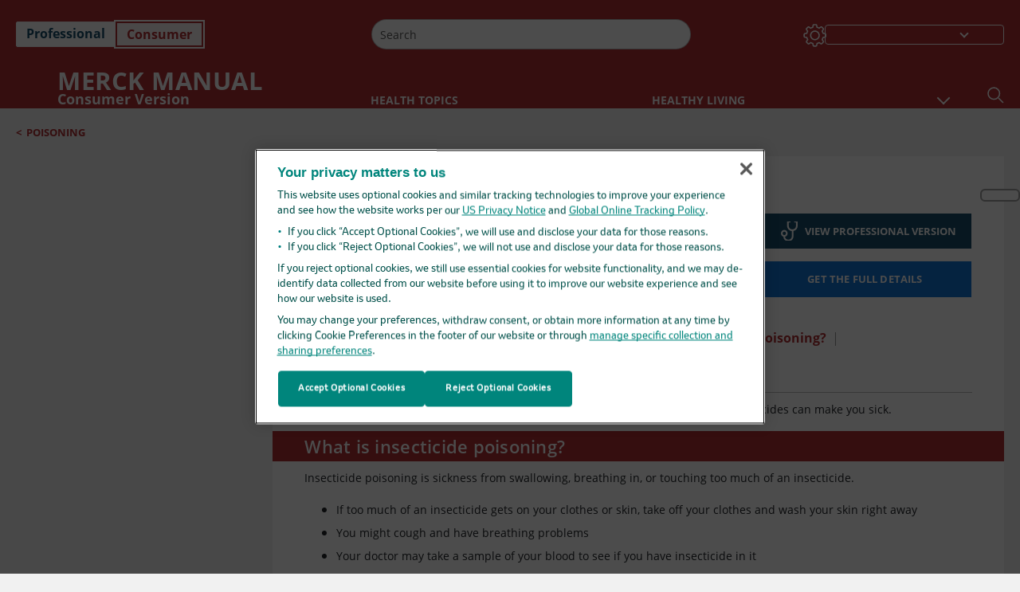

--- FILE ---
content_type: application/javascript; charset=UTF-8
request_url: https://www.merckmanuals.com/home/_next/static/chunks/6334-266b2a561f67c4b1.js
body_size: 42502
content:
(self.webpackChunk_N_E=self.webpackChunk_N_E||[]).push([[6334,7391,4791,3898],{33678:function(l,i){"use strict";i.Z={src:"/home/_next/static/media/icon_audio_inline.79874c94.png",height:38,width:42,blurDataURL:"[data-uri]",blurWidth:8,blurHeight:7}},97640:function(l,i){"use strict";i.Z={src:"/home/_next/static/media/icon_calculator_inline.46db72e7.png",height:48,width:48,blurDataURL:"[data-uri]",blurWidth:8,blurHeight:8}},65392:function(l,i,o){"use strict";o.r(i),o.d(i,{CitationModal:function(){return g}});var e=o(85893),n=o(22556),t=o(67294),d=o(4098),a=o(89755),u=o.n(a),v=o(11454),r=o.n(v),s=o(8447),c=o(99851),p=o(74033),h=o(29949),m=o(65313),_=o(5817),f=o(33444),T=o(88414);let g=l=>{var i,a;let{t:v}=(0,n.QT)(),{currentTopicContext:g,language:C}=(0,t.useContext)(_.ZP),w=v("MManual"),I=v("ManualNameText"),x=[s.default,c.default,p.default],D=null==g?void 0:null===(i=g.pageTitle)||void 0===i?void 0:i.value,[A,E]=(0,t.useState)(null),y=async l=>{var i,e,n,t,d,a,u,v,r,s,c,p,h,m,_,T,x,D,A,y,N;let M=await Promise.all([o.e(3808),o.e(2019)]).then(o.bind(o,21510)),S=M.convert(null!==(T=null==g?void 0:null===(i=g.pageTitle)||void 0===i?void 0:i.value)&&void 0!==T?T:""),j=null==g?void 0:null===(e=g.TopicAuthorDetails)||void 0===e?void 0:e.Author,L=null==g?void 0:null===(n=g.TopicAuthorDetails)||void 0===n?void 0:n.CoAuthor;(null==j?void 0:null===(t=j.fields)||void 0===t?void 0:t.length)==0&&(null==L?void 0:null===(d=L.fields)||void 0===d?void 0:d.length)==0&&(j=null==g?void 0:null===(x=g.ChapterAuthorDetails)||void 0===x?void 0:null===(D=x.parent)||void 0===D?void 0:D.Author,L=null==g?void 0:null===(A=g.ChapterAuthorDetails)||void 0===A?void 0:null===(y=A.parent)||void 0===y?void 0:y.CoAuthor);let k=[],b=null==j?void 0:null===(a=j.fields)||void 0===a?void 0:a.map(i=>{var o,e,n,t,d,a,u;return(null==l?void 0:l.fileExtension)===".ris"?(null==i?void 0:null===(o=i.UserName)||void 0===o?void 0:null===(e=o.jsonValue)||void 0===e?void 0:e.value)?null===(n=M.convert(null===(t=i.UserName.jsonValue)||void 0===t?void 0:t.value))||void 0===n?void 0:n.replaceAll("."," "):"":(null==i?void 0:null===(d=i.AuthorName)||void 0===d?void 0:null===(a=d.jsonValue)||void 0===a?void 0:a.value)?M.convert(null===(u=i.AuthorName.jsonValue)||void 0===u?void 0:u.value):""});b&&(k=k.concat(b));let F=null==L?void 0:null===(u=L.fields)||void 0===u?void 0:u.map(i=>{var o,e,n,t,d,a,u;return(null==l?void 0:l.fileExtension)===".ris"?(null==i?void 0:null===(o=i.UserName)||void 0===o?void 0:null===(e=o.jsonValue)||void 0===e?void 0:e.value)?null===(n=M.convert(null===(t=i.UserName.jsonValue)||void 0===t?void 0:t.value))||void 0===n?void 0:n.replaceAll("."," "):"":(null==i?void 0:null===(d=i.AuthorName)||void 0===d?void 0:null===(a=d.jsonValue)||void 0===a?void 0:a.value)?M.convert(null===(u=i.AuthorName.jsonValue)||void 0===u?void 0:u.value):""});F&&(k=k.concat(F)),0==k.length&&k.push("");let P=decodeURI(window.location.href);P=null===(r=null==(P=null===(v=null==P?void 0:P.split("#"))||void 0===v?void 0:v[0])?void 0:P.split("?"))||void 0===r?void 0:r[0];let R={authors:k,title:S,publisher:null!=w?w:"",publisherWithEdition:null!=I?I:"",volume:(null==g?void 0:null===(s=g.RevisionDate)||void 0===s?void 0:s.value)?await (0,f.default)("yyyy",C,"","",g.RevisionDate.value):"",month:(null==g?void 0:null===(c=g.RevisionDate)||void 0===c?void 0:c.value)?await (0,f.default)("yyyy/MM",C,"","",g.RevisionDate.value):"",keywords:null!==(N=null==g?void 0:null===(p=g.Keywords)||void 0===p?void 0:p.value)&&void 0!==N?N:"",url:P,year:(null==g?void 0:null===(h=g.RevisionDate)||void 0===h?void 0:h.value)?await (0,f.default)("yyyy",C,"","",g.RevisionDate.value):""},O=null==l?void 0:l.getExportData(R);E({text:"data:text/plain;charset=utf-8,"+encodeURIComponent(O),item:{name:(null==g?void 0:null===(m=g.pageTitle)||void 0===m?void 0:m.value)?null==g?void 0:null===(_=g.pageTitle)||void 0===_?void 0:_.value:null==l?void 0:l.name,fileExtension:null==l?void 0:l.fileExtension},currentTopicContext:g})};return(0,e.jsxs)(e.Fragment,{children:[(0,e.jsxs)(d.Z.Header,{children:[(0,e.jsx)(d.Z.Title,{children:(0,e.jsx)("h3",{className:r().title,children:v("DownloadCitations")})}),(0,e.jsx)("button",{onClick:null==l?void 0:l.handleClose,className:r().closeBtn,role:"button",title:v("Close"),tabIndex:0,children:(0,e.jsx)(u(),{src:h.Z.src,width:18,height:18,loader:l=>(0,m.oG)(l)})})]}),(0,e.jsx)(d.Z.Body,{children:(0,e.jsx)("div",{className:r().citationList,children:x.map((l,i)=>(0,e.jsx)("div",{className:r().citationItem,children:(0,e.jsx)("button",{className:r().citationItemAnchor,onClick:()=>y(l),title:"".concat(v("Download")," ").concat(D||(null==l?void 0:l.name)).concat(l.fileExtension),children:v(null==l?void 0:l.name)})},"citation".concat(i)))})}),A&&(0,e.jsx)(T.default,{text:null!==(a=null==A?void 0:A.text)&&void 0!==a?a:"",item:null==A?void 0:A.item,currentTopicContext:null==A?void 0:A.currentTopicContext})]})};i.default=g},88414:function(l,i,o){"use strict";o.r(i);var e=o(85893),n=o(41664),t=o.n(n),d=o(67294);let a=l=>{var i,o;let{text:n,item:a,currentTopicContext:u}=l,v=(0,d.useRef)(null),r=(0,d.useRef)(null),s=(null==u?void 0:null===(i=u.pageTitle)||void 0===i?void 0:i.value)?null==u?void 0:null===(o=u.pageTitle)||void 0===o?void 0:o.value:null==a?void 0:a.name,c=null==a?void 0:a.fileExtension;return(0,d.useEffect)(()=>{let l=s+c,i=n+l;r.current!==i&&(r.current=i,v.current&&(v.current.download=l,v.current.click()))},[n,a,u]),n?(0,e.jsx)(t(),{href:n,ref:v,style:{display:"none"}}):(0,e.jsx)(e.Fragment,{})};i.default=a},8447:function(l,i,o){"use strict";o.r(i),i.default={name:"citation_BibTex",fileExtension:".bib",getExportData:l=>{var i,o,e,n,t,d,a,u,v;let r="@misc{RN1,\n    author = {".concat(null!==(o=null==l?void 0:null===(i=l.authors)||void 0===i?void 0:i.join(" and "))&&void 0!==o?o:"","},\n    title = {").concat(null!==(e=null==l?void 0:l.title)&&void 0!==e?e:"","},\n    publisher = {").concat(null!==(n=null==l?void 0:l.publisher)&&void 0!==n?n:"","},\n    volume = {").concat(null!==(t=null==l?void 0:l.volume)&&void 0!==t?t:"","},\n    month = {").concat(null!==(d=null==l?void 0:l.month)&&void 0!==d?d:"","},\n    keywords = {").concat(null!==(a=null==l?void 0:l.keywords)&&void 0!==a?a:"","},\n    url = {").concat(null!==(u=null==l?void 0:l.url)&&void 0!==u?u:"","},\n    year = {").concat(null!==(v=null==l?void 0:l.year)&&void 0!==v?v:"","},\n    type = {Web Page}\n}");return r}}},99851:function(l,i,o){"use strict";o.r(i),i.default={name:"citation_EndNote",fileExtension:".enw",getExportData:l=>{var i,o,e,n,t,d,a,u,v;let r="%0 Web Page\n".concat(null==l?void 0:l.authors.map(l=>"%A ".concat(null!=l?l:"")).join("\n"),"\n%D ").concat(null!==(i=null==l?void 0:l.year)&&void 0!==i?i:"","\n%T ").concat(null!==(o=null==l?void 0:l.title)&&void 0!==o?o:"","\n%C ").concat(null!==(e=null==l?void 0:l.publisherWithEdition)&&void 0!==e?e:"","\n%I ").concat(null!==(n=null==l?void 0:l.publisher)&&void 0!==n?n:"","\n%V ").concat(null!==(t=null==l?void 0:l.volume)&&void 0!==t?t:"","\n%8 ").concat(null!==(d=null==l?void 0:l.month)&&void 0!==d?d:"","\n%! ").concat(null!==(a=null==l?void 0:l.title)&&void 0!==a?a:"","\n%K ").concat(null!==(u=null==l?void 0:l.keywords)&&void 0!==u?u:"","\n%U ").concat(null!==(v=null==l?void 0:l.url)&&void 0!==v?v:"");return r}}},74033:function(l,i,o){"use strict";o.r(i),i.default={name:"citation_RIS",fileExtension:".ris",getExportData:l=>{var i,o,e,n,t,d,a,u,v,r;let s="TY  - Web Page\n".concat(null==l?void 0:null===(i=l.authors)||void 0===i?void 0:i.map(l=>"AU  - ".concat(null!=l?l:"")).join("\n"),"\nCY  - ").concat(null!==(o=null==l?void 0:l.publisherWithEdition)&&void 0!==o?o:"","\nDA  - ").concat(null!==(e=null==l?void 0:l.month)&&void 0!==e?e:"","\nKW  - ").concat(null!==(n=null==l?void 0:l.keywords)&&void 0!==n?n:"","\nPB  - ").concat(null!==(t=null==l?void 0:l.publisher)&&void 0!==t?t:"","\nPY  - ").concat(null!==(d=null==l?void 0:l.year)&&void 0!==d?d:"","\nST  - ").concat(null!==(a=null==l?void 0:l.title)&&void 0!==a?a:"","\nTI  - ").concat(null!==(u=null==l?void 0:l.title)&&void 0!==u?u:"","\nUR  - ").concat(null!==(v=null==l?void 0:l.url)&&void 0!==v?v:"","\nVL  - ").concat(null!==(r=null==l?void 0:l.volume)&&void 0!==r?r:"","\nER  - \n");return s}}},15298:function(l,i,o){"use strict";o.r(i),o.d(i,{Topic:function(){return B},getStaticProps:function(){return V}});var e=o(85893),n=o(32862),t=o(65683),d=o(5817),a=o(67294),u=o(4098),v=o(32242),r=o.n(v),s=o(69998),c=o(1715),p=o(3191),h=o(27013),m=o(91373),_=o(87845),f=o(22561),T=o(72502),g=o(85676),C=o(36968),w=o(22556),I=o(34608),x=o(5152),D=o.n(x),A=o(52729),E=o(74893),y=o(33444),N=o(66349),M=o(10627),S=o(65392),j=o(31575),L=o.n(j),k=o(65652),b=o(39332),F=o(65313);let P=D()(()=>Promise.all([o.e(5226),o.e(3322)]).then(o.bind(o,45852)),{loadableGenerated:{webpack:()=>[45852]},loading:()=>(0,e.jsx)(e.Fragment,{}),ssr:!0}),R=async l=>{let i=await Promise.all([o.e(3808),o.e(2019)]).then(o.bind(o,21510)),e=[],n=null==l?void 0:l.split("<li");return n&&(e=(0,N.C)(n).map(l=>{var o,e,n;let t=null===(o=null===(e=null===(n=null==i?void 0:i.convert(l))||void 0===n?void 0:n.split(">")[1])||void 0===e?void 0:e.split("[")[0])||void 0===o?void 0:o.trim();return null==i?void 0:i.convert(t)})),e},O=(l,i)=>{null==l||l.map(async(o,e)=>{var n,t;let d=await R(null==o?void 0:null===(n=o.Affiliation)||void 0===n?void 0:null===(t=n.jsonValue)||void 0===t?void 0:t.value);l[e].htmltostrAff=d,l[e].CurrentEdition=i})},H=async l=>{let i=await Promise.all([o.e(3808),o.e(2019)]).then(o.bind(o,21510)),e=[];if("string"==typeof l&&(null==l?void 0:l.length)>0){let o=JSON.parse(l);null==o||o.map(l=>{if((null==l?void 0:l.HeadType)===s.aT.FHead||(null==l?void 0:l.HeadType)===s.aT.EHead){var o,n;l.htmltotextTitle=null==i?void 0:i.convert(l.Title,{wordwrap:130}),null==e||e.push(l),(null==l?void 0:null===(o=l.Children)||void 0===o?void 0:o.length)>0&&(null==l||null===(n=l.Children)||void 0===n||n.map(l=>{((null==l?void 0:l.HeadType)===s.aT.FHead||(null==l?void 0:l.HeadType)===s.aT.EHead)&&(l.htmltotextTitle=null==i?void 0:i.convert(l.Title,{wordwrap:130}),null==e||e.push(l))}))}})}return e},B=l=>{var i,v,x,D,y,N,j,R,B,V,U,W,z,Q,Y,q,G,K,X,Z,$,J,ll;let{sitecoreContext:li}=(0,n.z)(),{t:lo}=(0,w.QT)(),le=(0,b.usePathname)(),ln=(0,b.useSearchParams)(),lt=ln.toString(),[ld,la]=(0,a.useState)(!1),lu=null==li?void 0:null===(i=li.route)||void 0===i?void 0:null===(v=i.placeholders)||void 0===v?void 0:null===(x=v["jss-main"])||void 0===x?void 0:x.find(l=>"MainContainer"===l.componentName),lv=null==lu?void 0:null===(D=lu.fields)||void 0===D?void 0:D.data;(0,a.useEffect)(()=>{setTimeout(()=>{la(!0)},300)},[]);let lr=(null==window?void 0:null===(y=window.performance)||void 0===y?void 0:y.navigation)&&(null==window?void 0:null===(N=window.performance)||void 0===N?void 0:null===(j=N.navigation)||void 0===j?void 0:j.type)===1||(null==window?void 0:window.performance.getEntriesByType("navigation").map(l=>l.type).includes("reload")),ls=lr&&window.sessionStorage.getItem("initialTopicId"),[lc,lp]=(0,a.useState)((null==l?void 0:null===(R=l.props)||void 0===R?void 0:R.datasource)?[{...null==l?void 0:null===(B=l.props)||void 0===B?void 0:B.datasource,FinalResultforStandalone:null==l?void 0:l.FinalResultforStandalone}]:[]),[lh,lm]=(0,a.useState)([{topicId:null==l?void 0:null===(V=l.props)||void 0===V?void 0:null===(U=V.datasource)||void 0===U?void 0:null===(W=U.datasource)||void 0===W?void 0:W.topicid,FinalResultforStandalone:null==l?void 0:l.FinalResultforStandalone}]),[l_,lf]=(0,a.useState)(null==l?void 0:null===(z=l.props)||void 0===z?void 0:null===(Q=z.datasource)||void 0===Q?void 0:null===(Y=Q.datasource)||void 0===Y?void 0:Y.leftNavHtmlTostr),[lT,lg]=(0,a.useState)(null==l?void 0:null===(q=l.props)||void 0===q?void 0:null===(G=q.datasource)||void 0===G?void 0:null===(K=G.datasource)||void 0===K?void 0:K.othertopics),[lC,lw]=(0,a.useState)(ls||(null==l?void 0:null===(X=l.props)||void 0===X?void 0:null===(Z=X.datasource)||void 0===Z?void 0:null===($=Z.datasource)||void 0===$?void 0:$.topicid)),{media:lI,theme:lx,setLeftNavItemData:lD,setTopicSiblinksData:lA,setCurrentTopicId:lE,isHeaderScrolled:ly,setShowFooter:lN,showFooter:lM,isAutoLoadEnabledForIframe:lS,isOverlayHovered:lj,pageHeaderCurrentHeight:lL,setTopicPageTitle:lk,setCurrentTopicContext:lb,setTopicPageDescription:lF,showCitaionModal:lP,setshowCitaionModal:lR,resizing:lO,setCurrentTopicData:lH,isDesktop:lB,currentEditionDisplayName:lV,mediaObj:lU,setSectionName:lW,showTopicResources:lz,setShowTopicResources:lQ,setSelectedThumbnailId:lY,selectedThumbnailId:lq,setTopicSublinks:lG,setQuickFactsLink:lK}=(0,a.useContext)(d.ZP);""===lt&&(lt=window.location.search);let lX=()=>{var i,o,e,n,t,d,a,u,v,r,s,c,p,h,m,_;let f=null==l?void 0:null===(i=l.props)||void 0===i?void 0:null===(o=i.datasource)||void 0===o?void 0:null===(e=o.datasource)||void 0===e?void 0:e.topicid;ls&&(f=ls?null==ls?void 0:ls.replaceAll("-","").toUpperCase():"");let T=[];if((null==lU?void 0:lU.isMedia)||(null==lt?void 0:lt.includes("media=full"))&&((null==lt?void 0:lt.endsWith("media=full"))||(null==lt?void 0:lt.indexOf("media=full&"))>-1)||(null==lt?void 0:lt.indexOf("media=full#"))>-1||lS){let i=null==l?void 0:null===(n=l.fields)||void 0===n?void 0:null===(t=n.topics)||void 0===t?void 0:t.findIndex(i=>{var o,e,n,t;return(null==i?void 0:null===(o=i.id)||void 0===o?void 0:o.replaceAll("-","").toUpperCase())===(null==l?void 0:null===(e=l.props)||void 0===e?void 0:null===(n=e.datasource)||void 0===n?void 0:null===(t=n.datasource)||void 0===t?void 0:t.topicid)});null==T||T.push(null==l?void 0:null===(d=l.fields)||void 0===d?void 0:d.topics[i])}else{let i=f,o=null==l?void 0:null===(a=l.fields)||void 0===a?void 0:null===(u=a.topics)||void 0===u?void 0:u.findIndex(l=>{var o;let e=null==l?void 0:null===(o=l.id)||void 0===o?void 0:o.replaceAll("-","").toUpperCase();return e===i});if((null==l?void 0:null===(v=l.fields)||void 0===v?void 0:v.topics)!==void 0&&-1!=o){if(0===o)for(let i=o;i<(null==l?void 0:null===(r=l.fields)||void 0===r?void 0:null===(s=r.topics)||void 0===s?void 0:s.length);i++)null==T||T.push(null==l?void 0:null===(c=l.fields)||void 0===c?void 0:c.topics[i]);else{for(let i=o;i<(null==l?void 0:null===(p=l.fields)||void 0===p?void 0:null===(h=p.topics)||void 0===h?void 0:h.length);i++)null==T||T.push(null==l?void 0:null===(m=l.fields)||void 0===m?void 0:m.topics[i]);for(let i=0;i<o;i++)null==T||T.push(null==l?void 0:null===(_=l.fields)||void 0===_?void 0:_.topics[i])}}}return T},[lZ,l$]=(0,a.useState)(lX()),[lJ,l0]=(0,a.useState)(""),[l1,l8]=(0,a.useState)(!1),[l2,l3]=(0,a.useState)(!1),[l9,l5]=(0,a.useState)(!1),[l4,l6]=(0,a.useState)([ls?ls.replaceAll("-","").toUpperCase():""]),l7=l=>{lY(null),setTimeout(()=>{lY(l),lQ(!0)},0)};(0,a.useEffect)(()=>{lQ(!1),lY(null)},[lC]),(0,a.useEffect)(()=>(lW((null==l?void 0:l.htmltotextSectionTitle)||""),()=>{lN(!0),lk(""),lF(null)}),[]),(0,a.useEffect)(()=>{var i,o,e;if(l6([]),lw(""),lk(""),lF(null),null==l?void 0:null===(i=l.fields)||void 0===i?void 0:i.topics){let i=null==l?void 0:null===(o=l.fields)||void 0===o?void 0:null===(e=o.topics)||void 0===e?void 0:e.some(l=>{var i;let o=null==l?void 0:null===(i=l.id)||void 0===i?void 0:i.replaceAll("-","").toUpperCase(),e=ls?ls.replaceAll("-","").toUpperCase():"";return o===e});i||sessionStorage.setItem("initialTopicId","")}let n=lX();l$(n),window.location.hash},[lI,null==l?void 0:null===(J=l.props)||void 0===J?void 0:J.datasource]),(0,a.useEffect)(()=>{if(window){var i,o,e,n,t,d,a;let u=decodeURI(window.location.pathname);!(null===s.ru||void 0===s.ru?void 0:s.ru.includes(null==li?void 0:null===(i=li.language)||void 0===i?void 0:i.toLocaleLowerCase()))&&u.startsWith("/"+(null==li?void 0:null===(n=li.language)||void 0===n?void 0:n.toLocaleLowerCase()))&&(u=u.replace("/"+(null==li?void 0:null===(t=li.language)||void 0===t?void 0:t.toLocaleLowerCase()),""));let v=null==l?void 0:null===(o=l.fields)||void 0===o?void 0:null===(e=o.topics)||void 0===e?void 0:e.find(l=>(null==l?void 0:l.url)===u);ls||window.sessionStorage.setItem("initialTopicId",null!==(d=null==v?void 0:v.id)&&void 0!==d?d:""),il(ls||"",null!==(a=null==v?void 0:v.id)&&void 0!==a?a:"")}},[lZ]);let il=(l,i)=>{if(l&&l!==i){let l=!1,o=[];null==lZ||lZ.map(e=>{if(!l){var n;null==o||o.push(null==e?void 0:null===(n=e.id)||void 0===n?void 0:n.replaceAll("-","").toUpperCase())}(null==e?void 0:e.id)===i&&(l=!0)}),l6([...o]),ii(o)}else l6([i.replaceAll("-","").toUpperCase()]),lw(i.replaceAll("-","").toUpperCase()),l5(!0),setTimeout(()=>{l3(!0)},500)},ii=async l=>{var i,o,e,n,t,d,a,u,v,r,c,p,h,f,T,g,C,w,I,x,D,A,y,N,M,S,j,L,k,b,F;let P=(null==li?void 0:li.language)?null==li?void 0:li.language:"",R=await Promise.all(null==l?void 0:l.map(async(l,i)=>{var o,e,n,t,d,a,u,v,r;let c=null==lZ?void 0:lZ[i].id,p=(0,_.getGraphQLData)(m.default,{contextItem:c,language:P}),h=null===(o=await p)||void 0===o?void 0:null===(e=o.props)||void 0===e?void 0:e.datasource,f=(null==h?void 0:null===(n=h.datasource)||void 0===n?void 0:null===(t=n.name)||void 0===t?void 0:t.includes("_"))?null==h?void 0:null===(d=h.datasource)||void 0===d?void 0:null===(a=d.name)||void 0===a?void 0:a.split("_")[0]:null==h?void 0:null===(u=h.datasource)||void 0===u?void 0:u.name,T=await (0,E.GetCanonicalResultsForStandalonePages)(P,f,s.W6.CANONICAL_TOPIC,{name:null==lv?void 0:null===(v=lv.LanguageSettings)||void 0===v?void 0:v.name,languages:null==lv?void 0:null===(r=lv.LanguageSettings)||void 0===r?void 0:r.languages});h=iC(h);let g={...h,FinalResultforStandalone:T,topicId:c};return g})),B=null==R?void 0:R.map(l=>l);for(let l=0;l<B.length;l++)B[l].datasource.leftNavHtmlTostr=await H(null===(e=B[l])||void 0===e?void 0:null===(n=e.datasource)||void 0===n?void 0:null===(t=n.LeftMenuNavigation)||void 0===t?void 0:null===(d=t.jsonValue)||void 0===d?void 0:d.value),B[l].datasource.ViewModel.jsonValue.value=io(null===(a=B[l])||void 0===a?void 0:null===(u=a.datasource)||void 0===u?void 0:null===(v=u.ViewModel)||void 0===v?void 0:null===(r=v.jsonValue)||void 0===r?void 0:r.value),O(null===(c=B[l])||void 0===c?void 0:null===(p=c.TopicAuthorDetails)||void 0===p?void 0:null===(h=p.Author)||void 0===h?void 0:h.fields,lV),O(null===(f=B[l])||void 0===f?void 0:null===(T=f.TopicAuthorDetails)||void 0===T?void 0:null===(g=T.CoAuthor)||void 0===g?void 0:g.fields,lV),O(null===(C=B[l])||void 0===C?void 0:null===(w=C.TopicAuthorDetails)||void 0===w?void 0:null===(I=w.Reviewer)||void 0===I?void 0:I.fields,lV),O(null===(x=B[l])||void 0===x?void 0:null===(D=x.ChapterAuthorDetails)||void 0===D?void 0:null===(A=D.parent)||void 0===A?void 0:null===(y=A.Author)||void 0===y?void 0:y.fields,lV),O(null===(N=B[l])||void 0===N?void 0:null===(M=N.ChapterAuthorDetails)||void 0===M?void 0:null===(S=M.parent)||void 0===S?void 0:null===(j=S.CoAuthor)||void 0===j?void 0:j.fields,lV),O(null===(L=B[l])||void 0===L?void 0:null===(k=L.ChapterAuthorDetails)||void 0===k?void 0:null===(b=k.parent)||void 0===b?void 0:null===(F=b.Reviewer)||void 0===F?void 0:F.fields,lV);lp(B),lm(null==R?void 0:R.map(l=>{var i;return{topicId:null===(i=l.topicId)||void 0===i?void 0:i.replaceAll("-","").toUpperCase(),FinalResultforStandalone:l.FinalResultforStandalone}})),setTimeout(()=>{var l,i,o;null===(l=null==document?void 0:document.getElementById("parentcontainer-".concat(null===(i=B[(null==B?void 0:B.length)-1])||void 0===i?void 0:null===(o=i.datasource)||void 0===o?void 0:o.topicid)))||void 0===l||l.scrollIntoView(),iu(()=>{l5(!0),l3(!0)})},500),(null==B?void 0:B.length)>0&&lg(null===(i=B[(null==B?void 0:B.length)-1])||void 0===i?void 0:null===(o=i.datasource)||void 0===o?void 0:o.othertopics)},io=l=>{if("object"==typeof l)return l;let i=l;return"string"==typeof(i=null==(i=null==i?void 0:i.replaceAll("\\#","\\\\#"))?void 0:i.replaceAll("/#","\\\\#"))&&(null==i?void 0:i.length)>0?JSON.parse(i):null},ie=l=>{if("object"==typeof l)return l;let i=l;return"string"==typeof(i=null==(i=null==i?void 0:i.replaceAll("\\#","\\\\#"))?void 0:i.replaceAll("/#","\\\\#"))&&(null==i?void 0:i.length)>0?JSON.parse(i):null},it=async l=>{let i=(null==li?void 0:li.language)?null==li?void 0:li.language:"";if(lZ){let li=null==lZ?void 0:lZ.findIndex(i=>l==i.id.replaceAll("-","").toUpperCase());if(li+1<(null==lZ?void 0:lZ.length)){let l=null==lZ?void 0:lZ[li+1].id,ln=null==lc?void 0:lc.some(i=>{var o;return(null==i?void 0:null===(o=i.datasource)||void 0===o?void 0:o.topicid)===(null==l?void 0:l.replaceAll("-","").toUpperCase())});if(!ln&&!l1){var o,e,n,t,d,a,u,v,r,c,p,h,f,T,g,C,w,I,x,D,A,y,N,M,S,j,L,k,b,F,P,R,B,V,U,W,z,Q,Y,q,G,K,X,Z,$,J,ll,lo,le;l8(!0);let ln=await (0,_.getGraphQLData)(m.default,{contextItem:l,language:i}),lt=null==ln?void 0:null===(o=ln.props)||void 0===o?void 0:o.datasource,ld=null==lt?void 0:null===(e=lt.ResourceIDs)||void 0===e?void 0:null===(n=e.fields)||void 0===n?void 0:n.field,la=Array.isArray(ld)?ld:[ld];if(la.length>0){let l=la.find(l=>{var i;return null==l?void 0:null===(i=l.QuizzUrl)||void 0===i?void 0:i.value}),i={quizUrl:(null==l?void 0:null===(c=l.QuizzUrl)||void 0===c?void 0:c.value)||"",shareTitle:(null==l?void 0:null===(p=l.ShareTitle)||void 0===p?void 0:p.value)||"",title:(null==l?void 0:null===(h=l.Title)||void 0===h?void 0:h.value)||""};try{window.sessionStorage.setItem("quizInfo",JSON.stringify(i))}catch(l){}}let lu=(null==lt?void 0:null===(t=lt.datasource)||void 0===t?void 0:null===(d=t.name)||void 0===d?void 0:d.includes("_"))?null===(a=null==lt?void 0:null===(u=lt.datasource)||void 0===u?void 0:null===(v=u.name)||void 0===v?void 0:v.split("_"))||void 0===a?void 0:a[0]:null==lt?void 0:null===(r=lt.datasource)||void 0===r?void 0:r.name,lr=async()=>{var o,e;let n=await (0,E.GetCanonicalResultsForStandalonePages)(i,lu,s.W6.CANONICAL_TOPIC,{name:null==lv?void 0:null===(o=lv.LanguageSettings)||void 0===o?void 0:o.name,languages:null==lv?void 0:null===(e=lv.LanguageSettings)||void 0===e?void 0:e.languages});lm([...lh,{topicId:null==l?void 0:l.replaceAll("-","").toUpperCase(),FinalResultforStandalone:n}])};lr(),l3(!1);let ls={...lt};if((null==lt?void 0:lt.TopicData)!==null){ls=iC(ls);let l=[...lc,ls];for(let i=0;i<l.length;i++)l[i].datasource.leftNavHtmlTostr=await H(null===(T=l[i])||void 0===T?void 0:null===(g=T.datasource)||void 0===g?void 0:null===(C=g.LeftMenuNavigation)||void 0===C?void 0:null===(w=C.jsonValue)||void 0===w?void 0:w.value),l[i].datasource.ViewModel.jsonValue.value=io(null===(I=l[i])||void 0===I?void 0:null===(x=I.datasource)||void 0===x?void 0:null===(D=x.ViewModel)||void 0===D?void 0:null===(A=D.jsonValue)||void 0===A?void 0:A.value),l[i].datasource.NutShell?l[i].datasource.NutShell.jsonValue.value=ie(null===(X=l[i])||void 0===X?void 0:null===(Z=X.datasource)||void 0===Z?void 0:null===($=Z.NutShell)||void 0===$?void 0:null===(J=$.jsonValue)||void 0===J?void 0:J.value):l[i].datasource.NutShell={jsonValue:{value:""}},O(null===(y=l[i])||void 0===y?void 0:null===(N=y.TopicAuthorDetails)||void 0===N?void 0:null===(M=N.Author)||void 0===M?void 0:M.fields,lV),O(null===(S=l[i])||void 0===S?void 0:null===(j=S.TopicAuthorDetails)||void 0===j?void 0:null===(L=j.CoAuthor)||void 0===L?void 0:L.fields,lV),O(null===(k=l[i])||void 0===k?void 0:null===(b=k.TopicAuthorDetails)||void 0===b?void 0:null===(F=b.Reviewer)||void 0===F?void 0:F.fields,lV),O(null===(P=l[i])||void 0===P?void 0:null===(R=P.ChapterAuthorDetails)||void 0===R?void 0:null===(B=R.parent)||void 0===B?void 0:null===(V=B.Author)||void 0===V?void 0:V.fields,lV),O(null===(U=l[i])||void 0===U?void 0:null===(W=U.ChapterAuthorDetails)||void 0===W?void 0:null===(z=W.parent)||void 0===z?void 0:null===(Q=z.CoAuthor)||void 0===Q?void 0:Q.fields,lV),O(null===(Y=l[i])||void 0===Y?void 0:null===(q=Y.ChapterAuthorDetails)||void 0===q?void 0:null===(G=q.parent)||void 0===G?void 0:null===(K=G.Reviewer)||void 0===K?void 0:K.fields,lV);lp(l),lg(null==lt?void 0:null===(f=lt.datasource)||void 0===f?void 0:f.othertopics),setTimeout(()=>{l3(!0)},500)}li+1===lZ.length-1?(lN(!0),(null==lt?void 0:lt.TopicData)!==null?l0(null==lt?void 0:null===(ll=lt.datasource)||void 0===ll?void 0:ll.topicid):l0(null===(lo=lc[lc.length-1])||void 0===lo?void 0:null===(le=lo.datasource)||void 0===le?void 0:le.topicid)):lN(!1),l8(!1)}}}};async function id(i){var e,n,t,d,a,u,v,r,c,p,h,m,_,f,T,g,C;let w="",x=lo("ManualNameText"),D=null==l?void 0:null===(e=l.props)||void 0===e?void 0:null===(n=e.datasource)||void 0===n?void 0:null===(t=n.SectionDetails)||void 0===t?void 0:null===(d=t.parent)||void 0===d?void 0:null===(a=d.parent)||void 0===a?void 0:null===(u=a.SectionTitle)||void 0===u?void 0:u.value;if((null==li?void 0:null===(v=li.route)||void 0===v?void 0:v.templateName)===s.YS.MMTopic){let e=(0,I.iK)(null==l?void 0:l.htmltotextOptimizedTitle);if(null==i?void 0:null===(r=i.datasource)||void 0===r?void 0:null===(c=r.OptimizedTitle)||void 0===c?void 0:c.value){let l=await Promise.all([o.e(3808),o.e(2019)]).then(o.bind(o,21510));e=l.convert(null==i?void 0:null===(g=i.datasource)||void 0===g?void 0:null===(C=g.OptimizedTitle)||void 0===C?void 0:C.value,{wordwrap:130})}let n=""==e?(0,I.iK)(null==i?void 0:null===(p=i.datasource)||void 0===p?void 0:null===(h=p.Title)||void 0===h?void 0:null===(m=h.jsonValue)||void 0===m?void 0:m.value):e;w=D?n+" - "+(0,I.iK)(D)+" - "+x:"",(null==li?void 0:null===(_=li.route)||void 0===_?void 0:null===(f=_.fields)||void 0===f?void 0:null===(T=f.ContentType)||void 0===T?void 0:T.value)==s.YS.QuickFacts&&(w=lo("QuickFacts")+": "+n+" - "+x)}lk(w)}(0,a.useEffect)(()=>{if(""!==lC&&l4.length>0){var i,o,e,n,t,d,a,u,v,r,c,p,h,m,_,f,T,g,C,w,I,x,D;let A=null==lc?void 0:lc.find(l=>{var i;return(null==l?void 0:null===(i=l.datasource)||void 0===i?void 0:i.topicid)===lC});if(A){if((null==A?void 0:null===(i=A.datasource)||void 0===i?void 0:null===(o=i.leftNavHtmlTostr)||void 0===o?void 0:o.length)==0)lG("");else{let l=null==A?void 0:null===(_=A.datasource)||void 0===_?void 0:_.leftNavHtmlTostr;if(l&&Array.isArray(l)){let i=l.reduce((l,i)=>{if((null==i?void 0:i.UniqueID)&&(null==i?void 0:i.Title)){var o;let e=null==i?void 0:null===(o=i.htmltotextTitle)||void 0===o?void 0:o.replace(/\s+/g,"-");return l?l+", "+e+"_"+(null==i?void 0:i.UniqueID):e+"_"+(null==i?void 0:i.UniqueID)}return l},"");lG(i)}}lK((null==A?void 0:null===(e=A.TopicData)||void 0===e?void 0:null===(n=e.ContentType)||void 0===n?void 0:n.value)===s.sR.TOPIC&&(null==A?void 0:null===(t=A.TopicData)||void 0===t?void 0:null===(d=t.QuickFactsSwitchLink)||void 0===d?void 0:null===(a=d.jsonValue)||void 0===a?void 0:null===(u=a.value)||void 0===u?void 0:u.href)?(0,F.an)(null!=le?le:"/",ln,null==A?void 0:null===(v=A.TopicData)||void 0===v?void 0:null===(r=v.QuickFactsSwitchLink)||void 0===r?void 0:null===(c=r.jsonValue)||void 0===c?void 0:null===(p=c.value)||void 0===p?void 0:p.href):""),lf(null==A?void 0:null===(h=A.datasource)||void 0===h?void 0:h.leftNavHtmlTostr),id(A);let l=ia(A);lb(l),(null==A?void 0:null===(m=A.datasource)||void 0===m?void 0:m.pageTitle)?lF({SeoDescription:null==A?void 0:null===(f=A.datasource)||void 0===f?void 0:f.SeoDescription,SEOType:null==A?void 0:null===(T=A.datasource)||void 0===T?void 0:T.SEOType,Title:null==A?void 0:null===(g=A.datasource)||void 0===g?void 0:g.mTitle,pageTitle:null==A?void 0:null===(C=A.datasource)||void 0===C?void 0:C.pageTitle,OptimizedTitle:null==A?void 0:null===(w=A.datasource)||void 0===w?void 0:w.OptimizedTitle}):lF(null)}lI===s.pU.MEDIA_NONE&&l4.length>0&&(null==l||null===(I=l.fields)||void 0===I||null===(x=I.topics)||void 0===x||x.map(l=>{var i,o,e,n,t,d;let a=null==l?void 0:null===(i=l.id)||void 0===i?void 0:i.replaceAll("-","").toUpperCase();if(lC===a){let i=decodeURI(window.location.pathname);if(i.startsWith("/"+(null==li?void 0:null===(o=li.language)||void 0===o?void 0:o.toLocaleLowerCase()))&&(i=i.replace("/"+(null==li?void 0:null===(e=li.language)||void 0===e?void 0:e.toLocaleLowerCase()),"")),i!==l.url){let i=null===(n=window.location.toString())||void 0===n?void 0:n.split("#");i.length>1&&l4.length>0&&history.replaceState(history.state,"",i[0]);let o=(null===s.ru||void 0===s.ru?void 0:s.ru.includes(null==li?void 0:null===(t=li.language)||void 0===t?void 0:t.toLowerCase()))?"":"/".concat(null==li?void 0:null===(d=li.language)||void 0===d?void 0:d.toLocaleLowerCase()),e=o+(null==l?void 0:l.url);if(i[1])try{let l=document.querySelector("#container-".concat(lC," #").concat(i[1]));l&&(e+="#"+i[1])}catch(l){}if(!l4.includes(lC)){let l=[...l4];l.push(lC),l6(l)}let a=e,u=window.location.search;u&&(a+=u),window.history.replaceState(history.state,"",a),(0,M.Z5)()}}})),lE(lC),lH(null!==(D=null==lc?void 0:lc.find(l=>{var i;return(null==l?void 0:null===(i=l.datasource)||void 0===i?void 0:i.topicid)===lC}))&&void 0!==D?D:null)}},[lC,l4,lI,null==l?void 0:l.fields]);let ia=l=>{var i,o,e,n,t,d;let a={ICD9:null==l?void 0:null===(i=l.TopicData)||void 0===i?void 0:i.ICD9,Title:null==l?void 0:null===(o=l.datasource)||void 0===o?void 0:o.Title,pageTitle:null==l?void 0:null===(e=l.datasource)||void 0===e?void 0:e.pageTitle,Synonym:null==l?void 0:null===(n=l.TopicData)||void 0===n?void 0:n.Synonym,Keywords:null==l?void 0:null===(t=l.TopicData)||void 0===t?void 0:t.Keywords,RevisionDate:null==l?void 0:null===(d=l.TopicData)||void 0===d?void 0:d.RevisionDate,TopicAuthorDetails:null==l?void 0:l.TopicAuthorDetails,ChapterAuthorDetails:null==l?void 0:l.ChapterAuthorDetails};return a},iu=l=>{let i;if(!l||"function"!=typeof l)return;let o=()=>{window.clearTimeout(i),i=setTimeout(()=>{l(),window.removeEventListener("scroll",o,!1)},66)};window.addEventListener("scroll",o,!1)},iv=(0,a.useCallback)(()=>{var l,i,o;let e=document.querySelectorAll("#master-topic-container .sticky-fhead"),n=null===(l=null==document?void 0:document.getElementById("bottomHeader"))||void 0===l?void 0:l.offsetHeight,t=null===(i=null==document?void 0:document.getElementById("sticky-div"))||void 0===i?void 0:i.offsetHeight,d=Math.floor((n||0)+(t||0)),a=[...e],u=a.length,v=!1;if(a.forEach((l,i)=>{let o=a[u-i-1],e=Math.floor(o.getBoundingClientRect().top);if(!v&&e>6&&e<=d+4){if(v=!0,o.classList.add("stuck"),!((null==lt?void 0:lt.includes("media=full"))&&((null==lt?void 0:lt.endsWith("media=full"))||(null==lt?void 0:lt.indexOf("media=full&"))>-1||(null==lt?void 0:lt.indexOf("media=full#"))>-1))){var n,t;let l=decodeURI(window.location.toString()),i=null===(n=null==l?void 0:l.split("#"))||void 0===n?void 0:n[0],e=i+"#"+(null==o?void 0:null===(t=o.parentElement)||void 0===t?void 0:t.id);l!==e&&history.replaceState(history.state,"",e)}}else o.classList.remove("stuck")}),0===document.getElementsByClassName("stuck").length){let l=null===(o=window.location.toString())||void 0===o?void 0:o.split("#");l.length>1&&history.replaceState(history.state,"",l[0])}},[lt]),ir=(0,a.useCallback)(l=>{var i,o,e,n,t,d,a;if((null==l?void 0:null===(i=l.currentTarget)||void 0===i?void 0:i.href)&&(null==l?void 0:null===(o=l.currentTarget)||void 0===o?void 0:null===(e=o.href)||void 0===e?void 0:e[(null==l?void 0:null===(n=l.currentTarget)||void 0===n?void 0:n.href.length)-1])!=="#"&&(null==l?void 0:null===(t=l.currentTarget)||void 0===t?void 0:null===(d=t.href)||void 0===d?void 0:d.startsWith("#"))){l.preventDefault(),window.removeEventListener("scroll",iv,!1);let i=null==l?void 0:null===(a=l.currentTarget)||void 0===a?void 0:a.href;setTimeout(()=>{window.location.href=i,iu(()=>{iv(),window.removeEventListener("scroll",iv,!1),window.addEventListener("scroll",iv,!1)})},200)}},[]);(0,a.useEffect)(()=>{if(!((null==lI?void 0:lI.includes(s.pU.MEDIA_PRINT))||(null==lI?void 0:lI.includes(s.pU.MEDIA_HYBRID))||lS)&&void 0!==window&&l9&&l2){window.removeEventListener("scroll",iv,!1),window.addEventListener("scroll",iv,!1);let l=window.location.protocol+"//"+window.location.host,i=document.querySelectorAll("#master-topic-container a");Array.from(i).forEach(i=>{var o;return(null==i?void 0:null===(o=i.href)||void 0===o?void 0:o.startsWith(l))&&i.addEventListener("click",ir,!1)})}return()=>{if(!((null==lI?void 0:lI.includes(s.pU.MEDIA_PRINT))||(null==lI?void 0:lI.includes(s.pU.MEDIA_HYBRID)))&&void 0!==window){window.removeEventListener("scroll",iv,!1);let l=window.location.protocol+"//"+window.location.host,i=document.querySelectorAll("#master-topic-container a");Array.from(i).forEach(i=>{var o;return(null==i?void 0:null===(o=i.href)||void 0===o?void 0:o.startsWith(l))&&i.removeEventListener("click",ir,!1)})}}},[lc,l9,l2,lI,lj]);let is=(0,a.useCallback)(l=>{let i=l.target;"A"===i.tagName&&i.href.includes("#")&&ir(l)},[ir]);(0,a.useEffect)(()=>(lI===s.pU.MEDIA_NONE&&void 0!==window&&l9&&document.addEventListener("click",is,!1),()=>{lI===s.pU.MEDIA_NONE&&void 0!==window&&document.removeEventListener("click",is,!1)}),[l9,is]),(0,a.useEffect)(()=>{lD(l_)},[l_,lD]),(0,a.useEffect)(()=>{let l=JSON.stringify(lT);lA(l)},[lA,lT]),(0,a.useEffect)(()=>{lZ.length>0&&(lc.length===lZ.length||lI===s.pU.MEDIA_CONTENT_SUMMARY)?lN(!0):lN(!1)},[lc.length,lZ.length]);let[ic,ip]=(0,a.useState)([]),[ih,im]=(0,a.useState)([]),[i_,iT]=(0,a.useState)(!1);(0,a.useEffect)(()=>{let l=(null==lt?void 0:lt.endsWith("content=summary"))||(null==lt?void 0:lt.indexOf("content=summary&"))>-1||(null==lt?void 0:lt.indexOf("content=summary#"))>-1;iT(l)},[lt]),(0,a.useEffect)(()=>{if((null==ic?void 0:ic.length)>0){let o=[...ih];if(ic.forEach(l=>{var i,e,n,t,d,a,u,v,r,s,c,p,h;if(null==l?void 0:null===(i=l.target)||void 0===i?void 0:null===(e=i.id)||void 0===e?void 0:e.includes("container")){let i=null!==(v=null===(d=null==l?void 0:null===(a=l.target)||void 0===a?void 0:null===(u=a.id)||void 0===u?void 0:u.split("-"))||void 0===d?void 0:d[1])&&void 0!==v?v:"";(null==l?void 0:l.isIntersecting)?i&&!o.includes(i)&&o.push(i):i&&(o=o.filter(l=>l!==i))}else if(null==l?void 0:null===(n=l.target)||void 0===n?void 0:null===(t=n.id)||void 0===t?void 0:t.includes("additionalcontent")){let i=null!==(h=null===(r=null==l?void 0:null===(s=l.target)||void 0===s?void 0:null===(c=s.id)||void 0===c?void 0:c.split("-"))||void 0===r?void 0:r[1])&&void 0!==h?h:"",e=null==document?void 0:document.getElementById("additionalcontent-".concat(i));(null==l?void 0:l.isIntersecting)?o=[i]:!(null==l?void 0:l.isIntersecting)&&e&&(null===(p=null==e?void 0:e.getBoundingClientRect())||void 0===p?void 0:p.y)<0&&(o=o.filter(l=>l!==i))}}),0==o.length){var l,i;let e=null===(l=ic[0])||void 0===l?void 0:null===(i=l.target)||void 0===i?void 0:i.getAttribute("data-next");e&&(o=[e])}im(o),ip([]),o.length>0&&1===o.length&&lw(o[o.length-1])}},[ic,ih]),(0,a.useEffect)(()=>{let l=new IntersectionObserver(l=>{let i=l[0];if(null==i?void 0:i.isIntersecting){var o,e,n;it(null===(o=null==i?void 0:null===(e=i.target)||void 0===e?void 0:null===(n=e.id)||void 0===n?void 0:n.split("-"))||void 0===o?void 0:o[1])}});if(lI===s.pU.MEDIA_NONE&&!((null==lt?void 0:lt.includes("media=full"))&&((null==lt?void 0:lt.endsWith("media=full"))||(null==lt?void 0:lt.indexOf("media=full&"))>-1||(null==lt?void 0:lt.indexOf("media=full#"))>-1))&&l9&&!l1&&ld&&(null==lc?void 0:lc.length)>0){var i,o,e,n;let t=null==document?void 0:document.getElementById("footer-".concat(null===(i=lc[(null==lc?void 0:lc.length)-1])||void 0===i?void 0:null===(o=i.datasource)||void 0===o?void 0:o.topicid));null!==t&&(null==l||l.observe(null==document?void 0:document.getElementById("footer-".concat(null===(e=lc[(null==lc?void 0:lc.length)-1])||void 0===e?void 0:null===(n=e.datasource)||void 0===n?void 0:n.topicid))))}ip([]);let t=new IntersectionObserver(l=>{ip(l)});return lI===s.pU.MEDIA_NONE&&!((null==lt?void 0:lt.includes("media=full"))&&((null==lt?void 0:lt.endsWith("media=full"))||(null==lt?void 0:lt.indexOf("media=full&"))>-1||(null==lt?void 0:lt.indexOf("media=full#"))>-1))&&l9&&lc.length>0&&(null==lc||lc.forEach(l=>{var i,o,e,n;let d=null==document?void 0:document.getElementById("container-".concat(null==l?void 0:null===(i=l.datasource)||void 0===i?void 0:i.topicid));null!==d&&(null==t||t.observe(document.getElementById("container-".concat(null==l?void 0:null===(e=l.datasource)||void 0===e?void 0:e.topicid))));let a=null==document?void 0:document.getElementById("additionalcontent-".concat(null==l?void 0:null===(o=l.datasource)||void 0===o?void 0:o.topicid));null!==a&&(null==t||t.observe(document.getElementById("additionalcontent-".concat(null==l?void 0:null===(n=l.datasource)||void 0===n?void 0:n.topicid))))})),()=>{l.disconnect(),t.disconnect()}},[lc,l9,l1,ld,ln]),(0,a.useEffect)(()=>{l1&&window.scrollTo({left:0,top:document.body.scrollHeight,behavior:"auto"})},[l1]);let ig=(i,o)=>{var n,t,d,a,u;let v={data:{SectionDetails:null==i?void 0:i.SectionDetails,ChapterAuthorDetails:null==i?void 0:i.ChapterAuthorDetails,TopicAuthorDetails:null==i?void 0:i.TopicAuthorDetails,TopicData:null==i?void 0:i.TopicData,Title:null==i?void 0:null===(n=i.datasource)||void 0===n?void 0:null===(t=n.Title)||void 0===t?void 0:null===(d=t.jsonValue)||void 0===d?void 0:d.value,vasontId:null==i?void 0:null===(a=i.datasource)||void 0===a?void 0:a.name}};return(0,e.jsx)(g.default,{fields:v,topicType:null==l?void 0:null===(u=l.fields)||void 0===u?void 0:u.topicType,TopicDates:null==l?void 0:l.dates},"topicHead"+o)},iC=l=>{var i,o,e,n,t,d,a,u,v;let r=(null==l?void 0:null===(i=l.datasource)||void 0===i?void 0:null===(o=i.Resources)||void 0===o?void 0:null===(e=o.jsonValue)||void 0===e?void 0:e.value)?JSON.parse(null===(n=null==l?void 0:null===(t=l.datasource)||void 0===t?void 0:null===(d=t.Resources)||void 0===d?void 0:null===(a=d.jsonValue)||void 0===a?void 0:null===(u=a.value)||void 0===u?void 0:u.replaceAll("\\#","\\\\#"))||void 0===n?void 0:n.replaceAll("/#","\\\\#")):"",s=[],c=0;return null==r||null===(v=r.Groups)||void 0===v||v.forEach(l=>{var i,o;c=(null==l?void 0:l.Items)?c+(null==l?void 0:null===(i=l.Items)||void 0===i?void 0:i.length):c;let e={GroupName:(null==l?void 0:l.GroupName)?null==l?void 0:l.GroupName:"",Label:(null==l?void 0:l.Label)?null==l?void 0:l.Label:"",Count:(null==l?void 0:l.Items)?null==l?void 0:null===(o=l.Items)||void 0===o?void 0:o.length:0};null==s||s.push(e)}),l.datasource.ResourcesTabLabelValuePair=s,l.datasource.totalResourcesCount=c,l},iw=()=>{let l=190;{let i=null==document?void 0:document.getElementById("master-topic-container");null!==i&&(l=null==i?void 0:i.offsetTop)}return"calc(100vh - ".concat(l,"px)")},iI=null===(ll=null==lh?void 0:lh.find(l=>(null==l?void 0:l.topicId)===(null==lC?void 0:lC.replaceAll("-","").toUpperCase())))||void 0===ll?void 0:ll.FinalResultforStandalone,ix=()=>{lR(!1)};return(0,e.jsxs)("div",{id:"master-topic-container",children:[(0,e.jsx)(e.Fragment,{children:(0,e.jsx)(A.default,{CanonicalResults:(null==iI?void 0:iI.finalResult)?null==iI?void 0:iI.finalResult:{urls:[{language:"",url:""}],canonicalUrl:"",xdefault:""},x_default:(null==iI?void 0:iI.XDefault)?null==iI?void 0:iI.XDefault:""})}),null==lc?void 0:lc.map((i,o)=>{var n,d,a,u,v,m,_,g,w,I,x,D,A,E,y,N,M,S,j,L,b,F,R,O,H,B,V,U,W,z,Q,Y,q,G,K,X,Z,$,J,ll,li,lo,le,ln,lt,la,lu,lv,lr,ls,lp,lh,lm,l_,lf,lT;return(null==i?void 0:i.datasource)!==null?(0,e.jsx)("div",{id:"parentcontainer-".concat(null==i?void 0:null===(n=i.datasource)||void 0===n?void 0:n.topicid),className:r().parentContainer,children:(0,e.jsxs)("div",{className:"".concat(lC!==(null==i?void 0:null===(d=i.datasource)||void 0===d?void 0:d.topicid)&&r().noPrint),children:[(0,e.jsxs)("div",{className:r().topic,"data-testid":"Topic",children:[(0,e.jsxs)("div",{"data-testid":"test-container",className:"".concat(r().topicContainerLeft).concat(ly?" ".concat(r().smallHeader):""," ").concat((null==lU?void 0:lU.isMedia)&&"hideOnPrint"," \n        ").concat(lx===s.Q2.DARK&&r().themeDarkLeftNavigation).concat((null==i?void 0:null===(a=i.datasource)||void 0===a?void 0:null===(u=a.othertopics)||void 0===u?void 0:null===(v=u.MMTopic)||void 0===v?void 0:null===(m=v.results)||void 0===m?void 0:m.length)<=1&&" ".concat(r().noOtherTopic)),style:{maxHeight:iw(),top:"".concat(lL+4,"px")},children:[lB&&(Array.isArray(null==i?void 0:null===(_=i.datasource)||void 0===_?void 0:_.leftNavHtmlTostr)&&(null==i?void 0:null===(g=i.datasource)||void 0===g?void 0:null===(w=g.leftNavHtmlTostr)||void 0===w?void 0:w.length)!==0||(null==i?void 0:null===(I=i.datasource)||void 0===I?void 0:I.totalResourcesCount)>0)&&(0,e.jsx)(c.default,{data:null==i?void 0:null===(x=i.datasource)||void 0===x?void 0:x.leftNavHtmlTostr,onMultimediaClick:()=>{var l;return l7(null==i?void 0:null===(l=i.datasource)||void 0===l?void 0:l.topicid)},totalResourcesCount:null==i?void 0:null===(D=i.datasource)||void 0===D?void 0:D.totalResourcesCount}),lB&&(0,e.jsx)(f.default,{data:null==i?void 0:null===(A=i.datasource)||void 0===A?void 0:A.othertopics,topicId:null==i?void 0:null===(E=i.datasource)||void 0===E?void 0:E.topicid})]}),(0,e.jsx)("div",{className:"".concat(r().topicContainerRight," ").concat((null==lU?void 0:lU.isMedia)&&r().topicContainerRightFull," ").concat(lx===s.Q2.DARK&&r().themeDark),children:(0,e.jsxs)("div",{id:"container-".concat(null==i?void 0:null===(y=i.datasource)||void 0===y?void 0:y.topicid),className:r().topicContainer,children:[ig(i,o),(0,e.jsx)(k.default,{data:(null==i?void 0:null===(N=i.datasource)||void 0===N?void 0:null===(M=N.NutShell)||void 0===M?void 0:null===(S=M.jsonValue)||void 0===S?void 0:S.value)!==""&&"string"==typeof(null==i?void 0:null===(j=i.datasource)||void 0===j?void 0:null===(L=j.NutShell)||void 0===L?void 0:null===(b=L.jsonValue)||void 0===b?void 0:b.value)?JSON.parse(null==i?void 0:null===(F=i.datasource)||void 0===F?void 0:null===(R=F.NutShell)||void 0===R?void 0:null===(O=R.jsonValue)||void 0===O?void 0:O.value):null==i?void 0:null===(H=i.datasource)||void 0===H?void 0:null===(B=H.NutShell)||void 0===B?void 0:null===(V=B.jsonValue)||void 0===V?void 0:V.value,topicid:null==i?void 0:null===(U=i.datasource)||void 0===U?void 0:U.topicid},"TopicDefinition"+o),!i_&&(Array.isArray(null==i?void 0:null===(W=i.datasource)||void 0===W?void 0:W.leftNavHtmlTostr)&&(null==i?void 0:null===(z=i.datasource)||void 0===z?void 0:z.leftNavHtmlTostr.length)>1||(null==i?void 0:null===(Q=i.datasource)||void 0===Q?void 0:Q.totalResourcesCount)>0)&&(0,e.jsx)(p.default,{data:null==i?void 0:null===(Y=i.datasource)||void 0===Y?void 0:Y.leftNavHtmlTostr,totalResourcesCount:null==i?void 0:null===(q=i.datasource)||void 0===q?void 0:q.totalResourcesCount,onMultimediaClick:()=>{var l;return l7(null==i?void 0:null===(l=i.datasource)||void 0===l?void 0:l.topicid)}},"TopicSubNavigation"+o),lz&&lq===(null==i?void 0:null===(G=i.datasource)||void 0===G?void 0:G.topicid)&&(0,e.jsx)(P,{data:null==i?void 0:null===(K=i.datasource)||void 0===K?void 0:null===(X=K.Resources)||void 0===X?void 0:null===(Z=X.jsonValue)||void 0===Z?void 0:Z.value,topicId:null==i?void 0:null===($=i.datasource)||void 0===$?void 0:$.topicid,ResourcesTabLabelValuePair:null==i?void 0:null===(J=i.datasource)||void 0===J?void 0:J.ResourcesTabLabelValuePair,totalResourcesCount:null==i?void 0:null===(ll=i.datasource)||void 0===ll?void 0:ll.totalResourcesCount,isSummary:i_,selectedThumbnailId:lq,showTopicResources:lz,setshowTopicResources:lQ},"TopicResources"+o),(0,e.jsx)(h.default,{data:null==i?void 0:null===(li=i.datasource)||void 0===li?void 0:null===(lo=li.ViewModel)||void 0===lo?void 0:null===(le=lo.jsonValue)||void 0===le?void 0:le.value,topicid:null==i?void 0:null===(ln=i.datasource)||void 0===ln?void 0:ln.topicid,topicIndex:o,firstloadCompleted:0===o||ld,summary:null==i?void 0:null===(lt=i.TopicData)||void 0===lt?void 0:null===(la=lt.Summary)||void 0===la?void 0:la.value,isnutshell:!!Object.keys((null==i?void 0:null===(lu=i.datasource)||void 0===lu?void 0:null===(lv=lu.NutShell)||void 0===lv?void 0:lv.jsonValue.value)||{}).length&&!!i_},"TopicMainContent"+o),!i_&&(0,e.jsx)(T.default,{data:null==i?void 0:null===(lr=i.datasource)||void 0===lr?void 0:null===(ls=lr.Drugs)||void 0===ls?void 0:null===(lp=ls.jsonValue)||void 0===lp?void 0:lp.value},"TopicDrugs"+o),(0,e.jsx)("div",{id:"additionalcontent-".concat(null==i?void 0:null===(lh=i.datasource)||void 0===lh?void 0:lh.topicid),"data-next":null===(lm=lc[o+1])||void 0===lm?void 0:null===(l_=lm.datasource)||void 0===l_?void 0:l_.topicid,className:r().autoloadElem}),(0,e.jsx)("div",{className:"".concat(r().topicAdditionalContent," ").concat((null==lU?void 0:lU.isMedia)&&"hideOnPrint"),children:(0,e.jsx)(t.V,{name:"AdditionalContent",rendering:null==l?void 0:l.rendering})})]})})]}),lJ!==(null==i?void 0:null===(lf=i.datasource)||void 0===lf?void 0:lf.topicid)&&lZ.length>1&&(0,e.jsx)("div",{className:"".concat(r().footer," ").concat(lM&&"hidelogo"," ").concat((null==lU?void 0:lU.isMedia)&&"hideOnPrint"),children:(0,e.jsx)(t.V,{name:"TopicFooter",rendering:null==l?void 0:l.rendering})}),o===(null==lc?void 0:lc.length)-1&&(0,e.jsx)("div",{id:"footer-".concat(null==i?void 0:null===(lT=i.datasource)||void 0===lT?void 0:lT.topicid),children:!lM&&l1&&o===(null==lc?void 0:lc.length)-1&&(0,e.jsx)("div",{className:r().loader,children:(0,e.jsx)(C.Z,{animation:"border",variant:lx===s.Q2.DARK?"light":"secondary"})})})]})},o):(0,e.jsx)(e.Fragment,{})}),lP&&(0,e.jsx)(u.Z,{show:lP,onClose:ix,onHide:ix,contentClassName:L().modalContent,className:"citation-modal ".concat(lx===s.Q2.DARK?"dark-theme":"light-theme"," ").concat(lO),centered:!0,children:(0,e.jsx)(S.default,{handleClose:ix})})]})},V=async(l,i,e)=>{var n,t,d,a,u,v,r,c,p,h,m,_,f,T,g,C,w,I,x,D,A,M,S,j,L,k,b,F,P,R,O,H,B,V,U,W,z,Q,Y,q,G,K,X,Z,$,J,ll,li,lo,le,ln,lt,ld,la,lu,lv,lr,ls,lc,lp,lh,lm,l_,lf,lT,lg,lC,lw,lI,lx,lD,lA,lE,ly,lN,lM,lS,lj,lL,lk,lb,lF,lP,lR,lO,lH,lB,lV,lU,lW,lz,lQ,lY,lq,lG,lK,lX,lZ,l$,lJ,l0,l1,l8,l2,l3,l9,l5,l4,l6,l7,il,ii,io,ie,it,id,ia,iu,iv,ir,is,ic,ip,ih,im,i_,iT,ig,iC,iw,iI,ix,iD,iA,iE,iy,iN,iM,iS,ij,iL,ik,ib,iF,iP,iR,iO,iH,iB,iV,iU,iW,iz,iQ,iY,iq,iG,iK,iX,iZ,i$,iJ,i0,i1,i8,i2,i3,i9,i5,i4,i6,i7,ol,oi,oo,oe,on,ot,od,oa,ou,ov,or,os,oc,op,oh,om,o_,of,oT,og,oC,ow,oI,ox,oD,oA,oE,oy,oN,oM,oS,oj,oL,ok,ob,oF,oP,oR,oO,oH,oB,oV,oU,oW,oz,oQ,oY,oq,oG,oK,oX,oZ,o$,oJ,o0,o1,o8,o2,o3,o9,o5,o4,o6,o7,el,ei,eo,ee,en,et,ed,ea,eu,ev,er,es,ec,ep,eh,em,e_,ef,eT,eg,eC;let ew=null==i?void 0:null===(n=i.sitecore)||void 0===n?void 0:null===(t=n.route)||void 0===t?void 0:null===(d=t.placeholders)||void 0===d?void 0:null===(a=d["jss-main"])||void 0===a?void 0:a.find(l=>"MainContainer"===l.componentName),eI=null==ew?void 0:null===(u=ew.fields)||void 0===u?void 0:u.data,ex=(null==i?void 0:null===(v=i.sitecore)||void 0===v?void 0:null===(r=v.context)||void 0===r?void 0:r.language)?null==i?void 0:null===(c=i.sitecore)||void 0===c?void 0:null===(p=c.context)||void 0===p?void 0:p.language:"",eD=(null==i?void 0:null===(h=i.sitecore)||void 0===h?void 0:null===(m=h.route)||void 0===m?void 0:null===(_=m.name)||void 0===_?void 0:_.includes("_"))?null===(f=null==i?void 0:null===(T=i.sitecore)||void 0===T?void 0:null===(g=T.route)||void 0===g?void 0:null===(C=g.name)||void 0===C?void 0:C.split("_"))||void 0===f?void 0:f[0]:(null==i?void 0:null===(w=i.sitecore)||void 0===w?void 0:null===(I=w.route)||void 0===I?void 0:I.name)?null==i?void 0:null===(x=i.sitecore)||void 0===x?void 0:null===(D=x.route)||void 0===D?void 0:D.name:"",eA=[];null==l||null===(A=l.fields)||void 0===A||null===(M=A.topics)||void 0===M||M.map(l=>{var i;let o={title:{value:null==l?void 0:l.title},id:null==l?void 0:null===(i=l.id)||void 0===i?void 0:i.replaceAll("-","").toUpperCase(),url:{url:null==l?void 0:l.url,path:null==l?void 0:l.url},sortIndex:{value:""}};eA.push(o)});let eE=JSON.stringify(null==i?void 0:null===(S=i.sitecore)||void 0===S?void 0:null===(j=S.route)||void 0===j?void 0:null===(L=j.fields)||void 0===L?void 0:null===(k=L.Resources)||void 0===k?void 0:k.value),ey=(null==eE?void 0:eE.length)>0?JSON.parse(eE):null;ey="string"==typeof(ey=null==(ey=null==ey?void 0:ey.replaceAll("\\#","\\\\#"))?void 0:ey.replaceAll("/#","\\\\#"))&&(null==ey?void 0:ey.length)>0?JSON.parse(ey):null;let eN=[],eM=0;null==ey||null===(b=ey.Groups)||void 0===b||b.forEach(l=>{var i,o;eM=(null==l?void 0:l.Items)?eM+(null==l?void 0:null===(i=l.Items)||void 0===i?void 0:i.length):eM;let e={GroupName:(null==l?void 0:l.GroupName)?null==l?void 0:l.GroupName:"",Label:(null==l?void 0:l.Label)?null==l?void 0:l.Label:"",Count:(null==l?void 0:l.Items)?null==l?void 0:null===(o=l.Items)||void 0===o?void 0:o.length:0};eN.push(e)});let eS=JSON.stringify((null==i?void 0:null===(F=i.sitecore)||void 0===F?void 0:null===(P=F.route)||void 0===P?void 0:null===(R=P.fields)||void 0===R?void 0:null===(O=R.ViewModel)||void 0===O?void 0:O.value)?null==i?void 0:null===(H=i.sitecore)||void 0===H?void 0:null===(B=H.route)||void 0===B?void 0:null===(V=B.fields)||void 0===V?void 0:null===(U=V.ViewModel)||void 0===U?void 0:U.value:""),ej=JSON.parse(eS);ej="string"==typeof(ej=null==(ej=null==ej?void 0:ej.replaceAll("\\#","\\\\#"))?void 0:ej.replaceAll("/#","\\\\#"))&&(null==ej?void 0:ej.length)>0?JSON.parse(ej):null;let eL=JSON.stringify((null==i?void 0:null===(W=i.sitecore)||void 0===W?void 0:null===(z=W.route)||void 0===z?void 0:null===(Q=z.fields)||void 0===Q?void 0:null===(Y=Q.Nutshell)||void 0===Y?void 0:Y.value)?null==i?void 0:null===(q=i.sitecore)||void 0===q?void 0:null===(G=q.route)||void 0===G?void 0:null===(K=G.fields)||void 0===K?void 0:null===(X=K.Nutshell)||void 0===X?void 0:X.value:""),ek=JSON.parse(eL);ek="string"==typeof(ek=null==(ek=null==ek?void 0:ek.replaceAll("\\#","\\\\#"))?void 0:ek.replaceAll("/#","\\\\#"))&&(null==ek?void 0:ek.length)>0?JSON.parse(ek):null;let eb=l=>{null==l||l.map((i,o)=>{var n,t,d,a,u;let v=[],r=null==i?void 0:null===(n=i.Affiliation)||void 0===n?void 0:null===(t=n.jsonValue)||void 0===t?void 0:null===(d=t.value)||void 0===d?void 0:d.split("<li");r&&(v=(0,N.C)(r).map(l=>{var i,o,e;let n=null===(i=null===(o=null===(e=null==e0?void 0:e0.convert(l))||void 0===e?void 0:e.split(">"))||void 0===o?void 0:o[1].split("["))||void 0===i?void 0:i[0].trim();return null==e0?void 0:e0.convert(n)})),l[o].htmltostrAff=v,l[o].CurrentEdition="".concat(null==e?void 0:null===(a=e.params)||void 0===a?void 0:null===(u=a.path)||void 0===u?void 0:u[0])})},eF={Drugs:{jsonValue:{value:(null==i?void 0:null===(Z=i.sitecore)||void 0===Z?void 0:null===($=Z.route)||void 0===$?void 0:null===(J=$.fields)||void 0===J?void 0:null===(ll=J.Drugs)||void 0===ll?void 0:ll.value)?null==i?void 0:null===(li=i.sitecore)||void 0===li?void 0:null===(lo=li.route)||void 0===lo?void 0:null===(le=lo.fields)||void 0===le?void 0:null===(ln=le.Drugs)||void 0===ln?void 0:ln.value:""}},LeftMenuNavigation:{jsonValue:{value:(null==i?void 0:null===(lt=i.sitecore)||void 0===lt?void 0:null===(ld=lt.route)||void 0===ld?void 0:null===(la=ld.fields)||void 0===la?void 0:null===(lu=la.LeftMenuNavigation)||void 0===lu?void 0:lu.value)?null==i?void 0:null===(lv=i.sitecore)||void 0===lv?void 0:null===(lr=lv.route)||void 0===lr?void 0:null===(ls=lr.fields)||void 0===ls?void 0:null===(lc=ls.LeftMenuNavigation)||void 0===lc?void 0:lc.value:""}},ResourcesTabLabelValuePair:eN,totalResourcesCount:eM,Resources:{jsonValue:{value:(null==i?void 0:null===(lp=i.sitecore)||void 0===lp?void 0:null===(lh=lp.route)||void 0===lh?void 0:null===(lm=lh.fields)||void 0===lm?void 0:null===(l_=lm.Resources)||void 0===l_?void 0:l_.value)?null==i?void 0:null===(lf=i.sitecore)||void 0===lf?void 0:null===(lT=lf.route)||void 0===lT?void 0:null===(lg=lT.fields)||void 0===lg?void 0:null===(lC=lg.Resources)||void 0===lC?void 0:lC.value:""}},name:(null==i?void 0:null===(lw=i.sitecore)||void 0===lw?void 0:null===(lI=lw.route)||void 0===lI?void 0:lI.name)?null==i?void 0:null===(lx=i.sitecore)||void 0===lx?void 0:null===(lD=lx.route)||void 0===lD?void 0:lD.name:null==i?void 0:null===(lA=i.sitecore)||void 0===lA?void 0:null===(lE=lA.route)||void 0===lE?void 0:lE.name,ViewModel:{jsonValue:{value:ej||""}},NutShell:{jsonValue:{value:ek||""}},topicid:(null==i?void 0:null===(ly=i.sitecore)||void 0===ly?void 0:null===(lN=ly.route)||void 0===lN?void 0:lN.itemId)?null==i?void 0:null===(lM=i.sitecore)||void 0===lM?void 0:null===(lS=lM.route)||void 0===lS?void 0:null===(lj=lS.itemId)||void 0===lj?void 0:lj.replaceAll("-","").toUpperCase():"",othertopics:{MMTopic:{results:eA}},Title:{jsonValue:{value:(null==i?void 0:null===(lL=i.sitecore)||void 0===lL?void 0:null===(lk=lL.route)||void 0===lk?void 0:null===(lb=lk.fields)||void 0===lb?void 0:null===(lF=lb.Title)||void 0===lF?void 0:lF.value)?null==i?void 0:null===(lP=i.sitecore)||void 0===lP?void 0:null===(lR=lP.route)||void 0===lR?void 0:null===(lO=lR.fields)||void 0===lO?void 0:null===(lH=lO.Title)||void 0===lH?void 0:lH.value:""}},pageTitle:null==i?void 0:null===(lB=i.sitecore)||void 0===lB?void 0:null===(lV=lB.route)||void 0===lV?void 0:null===(lU=lV.fields)||void 0===lU?void 0:lU.pageTitle,SeoDescription:null==i?void 0:null===(lW=i.sitecore)||void 0===lW?void 0:null===(lz=lW.route)||void 0===lz?void 0:null===(lQ=lz.fields)||void 0===lQ?void 0:lQ.SeoDescription,SEOType:null==i?void 0:null===(lY=i.sitecore)||void 0===lY?void 0:null===(lq=lY.route)||void 0===lq?void 0:null===(lG=lq.fields)||void 0===lG?void 0:lG.SEOType,OptimizedTitle:null==i?void 0:null===(lK=i.sitecore)||void 0===lK?void 0:null===(lX=lK.route)||void 0===lX?void 0:null===(lZ=lX.fields)||void 0===lZ?void 0:lZ.OptimizedTitle,mTitle:null==i?void 0:null===(l$=i.sitecore)||void 0===l$?void 0:null===(lJ=l$.route)||void 0===lJ?void 0:null===(l0=lJ.fields)||void 0===l0?void 0:l0.Title},eP={ICD9:null==i?void 0:null===(l1=i.sitecore)||void 0===l1?void 0:null===(l8=l1.route)||void 0===l8?void 0:null===(l2=l8.fields)||void 0===l2?void 0:l2["ICD-9"],ICD9CM:null==i?void 0:null===(l3=i.sitecore)||void 0===l3?void 0:null===(l9=l3.route)||void 0===l9?void 0:null===(l5=l9.fields)||void 0===l5?void 0:l5["ICD-9CM"],ICD10:null==i?void 0:null===(l4=i.sitecore)||void 0===l4?void 0:null===(l6=l4.route)||void 0===l6?void 0:null===(l7=l6.fields)||void 0===l7?void 0:l7["ICD-10"],ICD10CM:null==i?void 0:null===(il=i.sitecore)||void 0===il?void 0:null===(ii=il.route)||void 0===ii?void 0:null===(io=ii.fields)||void 0===io?void 0:io["ICD-10CM"],ICD11:null==i?void 0:null===(ie=i.sitecore)||void 0===ie?void 0:null===(it=ie.route)||void 0===it?void 0:null===(id=it.fields)||void 0===id?void 0:id["ICD-11"],LOINC:null==i?void 0:null===(ia=i.sitecore)||void 0===ia?void 0:null===(iu=ia.route)||void 0===iu?void 0:null===(iv=iu.fields)||void 0===iv?void 0:iv.LOINC,SNOMEDCT:null==i?void 0:null===(ir=i.sitecore)||void 0===ir?void 0:null===(is=ir.route)||void 0===is?void 0:null===(ic=is.fields)||void 0===ic?void 0:ic["SNOMED-CT"],MESH:null==i?void 0:null===(ip=i.sitecore)||void 0===ip?void 0:null===(ih=ip.route)||void 0===ih?void 0:null===(im=ih.fields)||void 0===im?void 0:im.MeSH,MMEdition:null==i?void 0:null===(i_=i.sitecore)||void 0===i_?void 0:null===(iT=i_.route)||void 0===iT?void 0:null===(ig=iT.fields)||void 0===ig?void 0:ig.MMEdition,ContentType:null==i?void 0:null===(iC=i.sitecore)||void 0===iC?void 0:null===(iw=iC.route)||void 0===iw?void 0:null===(iI=iw.fields)||void 0===iI?void 0:iI.ContentType,IsHealthAndWellness:null==i?void 0:null===(ix=i.sitecore)||void 0===ix?void 0:null===(iD=ix.route)||void 0===iD?void 0:null===(iA=iD.fields)||void 0===iA?void 0:iA.IsHealthAndWellness,ItemPath:{path:(null==i?void 0:null===(iE=i.sitecore)||void 0===iE?void 0:null===(iy=iE.context)||void 0===iy?void 0:iy.itemPath)?null==i?void 0:null===(iN=i.sitecore)||void 0===iN?void 0:null===(iM=iN.context)||void 0===iM?void 0:iM.itemPath:""},RxNorm:null==i?void 0:null===(iS=i.sitecore)||void 0===iS?void 0:null===(ij=iS.route)||void 0===ij?void 0:null===(iL=ij.fields)||void 0===iL?void 0:iL.RxNorm,Synonym:null==i?void 0:null===(ik=i.sitecore)||void 0===ik?void 0:null===(ib=ik.route)||void 0===ib?void 0:null===(iF=ib.fields)||void 0===iF?void 0:iF.Synonym,RevisionDate:null==i?void 0:null===(iP=i.sitecore)||void 0===iP?void 0:null===(iR=iP.route)||void 0===iR?void 0:null===(iO=iR.fields)||void 0===iO?void 0:iO.RevisionDate,ModificationDate:null==i?void 0:null===(iH=i.sitecore)||void 0===iH?void 0:null===(iB=iH.route)||void 0===iB?void 0:null===(iV=iB.fields)||void 0===iV?void 0:iV.ModificationDate,ChapterMetaData:null==i?void 0:null===(iU=i.sitecore)||void 0===iU?void 0:null===(iW=iU.route)||void 0===iW?void 0:null===(iz=iW.fields)||void 0===iz?void 0:iz.ChapterMetadata,QuickFactsSwitchLink:{jsonValue:null==i?void 0:null===(iQ=i.sitecore)||void 0===iQ?void 0:null===(iY=iQ.route)||void 0===iY?void 0:null===(iq=iY.fields)||void 0===iq?void 0:iq.QuickFactsSwitchLink},Whatsnew:null==i?void 0:null===(iG=i.sitecore)||void 0===iG?void 0:null===(iK=iG.route)||void 0===iK?void 0:null===(iX=iK.fields)||void 0===iX?void 0:iX.Whatsnew,Keywords:null==i?void 0:null===(iZ=i.sitecore)||void 0===iZ?void 0:null===(i$=iZ.route)||void 0===i$?void 0:null===(iJ=i$.fields)||void 0===iJ?void 0:iJ.Keywords,Summary:null==i?void 0:null===(i0=i.sitecore)||void 0===i0?void 0:null===(i1=i0.route)||void 0===i1?void 0:null===(i8=i1.fields)||void 0===i8?void 0:i8.Summary},eR={parent:{parent:{SectionTitle:{value:(null==l?void 0:null===(i2=l.fields)||void 0===i2?void 0:null===(i3=i2.sectionDetails)||void 0===i3?void 0:i3.sectionTitle)?null==l?void 0:null===(i9=l.fields)||void 0===i9?void 0:null===(i5=i9.sectionDetails)||void 0===i5?void 0:i5.sectionTitle:""}}}},eO=l=>{let i=[];return null==l||l.map(l=>{let o={Affiliation:{jsonValue:{value:null==l?void 0:l.affiliation}},AuthorName:{jsonValue:{value:null==l?void 0:l.authorName}},Degree:{jsonValue:{value:null==l?void 0:l.degree.replaceAll("&amp;","&")}},ProfileUrl:{jsonValue:{value:null==l?void 0:l.profileUrl}},UserName:{jsonValue:{value:null==l?void 0:l.userName}}};i.push(o)}),i},eH=eO(null==l?void 0:null===(i4=l.fields)||void 0===i4?void 0:null===(i6=i4.chapterAuthorDetails)||void 0===i6?void 0:i6.authors),eB=eO(null==l?void 0:null===(i7=l.fields)||void 0===i7?void 0:null===(ol=i7.chapterAuthorDetails)||void 0===ol?void 0:ol.coAuthors),eV=eO(null==l?void 0:null===(oi=l.fields)||void 0===oi?void 0:null===(oo=oi.chapterAuthorDetails)||void 0===oo?void 0:oo.reviewers),eU=eO(null==l?void 0:null===(oe=l.fields)||void 0===oe?void 0:null===(on=oe.topicAuthorDetails)||void 0===on?void 0:on.authors),eW=eO(null==l?void 0:null===(ot=l.fields)||void 0===ot?void 0:null===(od=ot.topicAuthorDetails)||void 0===od?void 0:od.coAuthors),ez=eO(null==l?void 0:null===(oa=l.fields)||void 0===oa?void 0:null===(ou=oa.topicAuthorDetails)||void 0===ou?void 0:ou.reviewers),eQ=null==eI?void 0:eI.LanguageSettings,eY=await (0,E.GetCanonicalResultsForStandalonePages)(ex,eD,s.W6.CANONICAL_TOPIC,{name:null==eQ?void 0:eQ.name,languages:null==eQ?void 0:eQ.languages}),eq={datasource:{SectionDetails:eR,ChapterAuthorDetails:{parent:{Author:{fields:eH},CoAuthor:{fields:eB},Reviewer:{fields:eV}}},TopicAuthorDetails:{Author:{fields:eU},CoAuthor:{fields:eW},Reviewer:{fields:ez}},TopicData:eP,datasource:eF,FinalResultforStandalone:eY}},eG=null==i?void 0:null===(ov=i.sitecore)||void 0===ov?void 0:null===(or=ov.route)||void 0===or?void 0:null===(os=or.fields)||void 0===os?void 0:null===(oc=os.RevisionDate)||void 0===oc?void 0:oc.value,eK=null==i?void 0:null===(op=i.sitecore)||void 0===op?void 0:null===(oh=op.route)||void 0===oh?void 0:null===(om=oh.fields)||void 0===om?void 0:null===(o_=om.ModificationDate)||void 0===o_?void 0:o_.value,eX=(null==eQ?void 0:null===(of=eQ.TopicRevisionDateFormat)||void 0===of?void 0:of.value)?null==eQ?void 0:null===(oT=eQ.TopicRevisionDateFormat)||void 0===oT?void 0:oT.value:s.E_.MMMYYYY,eZ=(null==eQ?void 0:null===(og=eQ.TopicModificationDateFormat)||void 0===og?void 0:og.value)?null==eQ?void 0:null===(oC=eQ.TopicModificationDateFormat)||void 0===oC?void 0:oC.value:s.E_.MMMYYYY,e$=await o.e(5334).then(o.bind(o,78459)),eJ={revisionDate:eG&&null!==eG?await (0,y.default)(eX,ex,(null==i?void 0:null===(ow=i.sitecore)||void 0===ow?void 0:null===(oI=ow.route)||void 0===oI?void 0:oI.name)?null==i?void 0:null===(ox=i.sitecore)||void 0===ox?void 0:null===(oD=ox.route)||void 0===oD?void 0:oD.name:"",(null==i?void 0:null===(oA=i.sitecore)||void 0===oA?void 0:null===(oE=oA.route)||void 0===oE?void 0:oE.templateName)?null==i?void 0:null===(oy=i.sitecore)||void 0===oy?void 0:null===(oN=oy.route)||void 0===oN?void 0:oN.templateName:"",eG):null,modificationDate:eK&&null!==eK?await (0,y.default)(eZ,ex,(null==i?void 0:null===(oM=i.sitecore)||void 0===oM?void 0:null===(oS=oM.route)||void 0===oS?void 0:oS.name)?null==i?void 0:null===(oj=i.sitecore)||void 0===oj?void 0:null===(oL=oj.route)||void 0===oL?void 0:oL.name:"",(null==i?void 0:null===(ok=i.sitecore)||void 0===ok?void 0:null===(ob=ok.route)||void 0===ob?void 0:ob.templateName)?null==i?void 0:null===(oF=i.sitecore)||void 0===oF?void 0:null===(oP=oF.route)||void 0===oP?void 0:oP.templateName:"",eK):null,diffDate:eG&&eK?e$.DateTime.fromISO(eK).diff(e$.DateTime.fromISO(eG),"months").toObject().months:0,whatsNewDiffDate:""!==eG&&null!==eG?e$.DateTime.fromISO(eK).diff(e$.DateTime.fromISO(eG),"days").toObject().days:null},e0=await Promise.all([o.e(3808),o.e(2019)]).then(o.bind(o,21510)),e1=null==eq?void 0:null===(oR=eq.datasource)||void 0===oR?void 0:null===(oO=oR.datasource)||void 0===oO?void 0:null===(oH=oO.LeftMenuNavigation)||void 0===oH?void 0:null===(oB=oH.jsonValue)||void 0===oB?void 0:oB.value,e8=[],e2=e0.convert(null==eq?void 0:null===(oV=eq.datasource)||void 0===oV?void 0:null===(oU=oV.datasource)||void 0===oU?void 0:null===(oW=oU.Title)||void 0===oW?void 0:null===(oz=oW.jsonValue)||void 0===oz?void 0:oz.value,{wordwrap:130}),e3=(null==eq?void 0:null===(oQ=eq.datasource)||void 0===oQ?void 0:null===(oY=oQ.SectionDetails)||void 0===oY?void 0:null===(oq=oY.parent)||void 0===oq?void 0:null===(oG=oq.parent)||void 0===oG?void 0:oG.SectionTitle)?e0.convert(null==eq?void 0:null===(oK=eq.datasource)||void 0===oK?void 0:null===(oX=oK.SectionDetails)||void 0===oX?void 0:null===(oZ=oX.parent)||void 0===oZ?void 0:null===(o$=oZ.parent)||void 0===o$?void 0:null===(oJ=o$.SectionTitle)||void 0===oJ?void 0:oJ.value,{wordwrap:130}):"",e9=e0.convert(null==i?void 0:null===(o0=i.sitecore)||void 0===o0?void 0:null===(o1=o0.route)||void 0===o1?void 0:null===(o8=o1.fields)||void 0===o8?void 0:null===(o2=o8.OptimizedTitle)||void 0===o2?void 0:o2.value,{wordwrap:130});if("string"==typeof e1&&(null==e1?void 0:e1.length)>0){let l=JSON.parse(e1);null==l||l.map(l=>{if((null==l?void 0:l.HeadType)===s.aT.FHead||(null==l?void 0:l.HeadType)===s.aT.EHead){var i,o;l.htmltotextTitle=null==e0?void 0:e0.convert(l.Title,{wordwrap:130}),null==e8||e8.push(l),(null==l?void 0:null===(i=l.Children)||void 0===i?void 0:i.length)>0&&(null==l||null===(o=l.Children)||void 0===o||o.map(l=>{((null==l?void 0:l.HeadType)===s.aT.FHead||(null==l?void 0:l.HeadType)===s.aT.EHead)&&(l.htmltotextTitle=null==e0?void 0:e0.convert(l.Title,{wordwrap:130}),null==e8||e8.push(l))}))}}),eb(null==eq?void 0:null===(o3=eq.datasource)||void 0===o3?void 0:null===(o9=o3.TopicAuthorDetails)||void 0===o9?void 0:null===(o5=o9.Author)||void 0===o5?void 0:o5.fields),eb(null==eq?void 0:null===(o4=eq.datasource)||void 0===o4?void 0:null===(o6=o4.TopicAuthorDetails)||void 0===o6?void 0:null===(o7=o6.CoAuthor)||void 0===o7?void 0:o7.fields),eb(null==eq?void 0:null===(el=eq.datasource)||void 0===el?void 0:null===(ei=el.TopicAuthorDetails)||void 0===ei?void 0:null===(eo=ei.Reviewer)||void 0===eo?void 0:eo.fields),(null==eq?void 0:null===(ee=eq.datasource)||void 0===ee?void 0:ee.datasource)!=null&&(eq.datasource.datasource.leftNavHtmlTostr=(null==eq?void 0:null===(e_=eq.datasource)||void 0===e_?void 0:e_.datasource)?e8:[]),eb(null==eq?void 0:null===(en=eq.datasource)||void 0===en?void 0:null===(et=en.ChapterAuthorDetails)||void 0===et?void 0:null===(ed=et.parent)||void 0===ed?void 0:null===(ea=ed.Author)||void 0===ea?void 0:ea.fields),eb(null==eq?void 0:null===(eu=eq.datasource)||void 0===eu?void 0:null===(ev=eu.ChapterAuthorDetails)||void 0===ev?void 0:null===(er=ev.parent)||void 0===er?void 0:null===(es=er.CoAuthor)||void 0===es?void 0:es.fields),eb(null==eq?void 0:null===(ec=eq.datasource)||void 0===ec?void 0:null===(ep=ec.ChapterAuthorDetails)||void 0===ep?void 0:null===(eh=ep.parent)||void 0===eh?void 0:null===(em=eh.Reviewer)||void 0===em?void 0:em.fields)}try{if(null==eq?void 0:null===(ef=eq.datasource)||void 0===ef?void 0:null===(eT=ef.datasource)||void 0===eT?void 0:null===(eg=eT.Resources)||void 0===eg?void 0:null===(eC=eg.jsonValue)||void 0===eC?void 0:eC.value){let l=(l=>{var i;let o=JSON.parse(l);return null==o||null===(i=o.Groups)||void 0===i||i.forEach(l=>{var i;null==l||null===(i=l.Items)||void 0===i||i.forEach(l=>{var i,o;(null==l?void 0:null===(i=l.MediaModel)||void 0===i?void 0:i.Title)!==null&&(l.MediaModel.Title=e0.convert(null==l?void 0:null===(o=l.MediaModel)||void 0===o?void 0:o.Title,{wordwrap:130}))})}),o})(eq.datasource.datasource.Resources.jsonValue.value),i=JSON.stringify(l);eq.datasource.datasource.Resources.jsonValue.value=i}}catch(l){}return delete i.sitecore.route.fields.Resources,delete i.sitecore.route.fields.Drugs,delete i.sitecore.route.fields.ResourceIds,delete i.sitecore.route.fields.ViewModel,delete i.sitecore.route.fields.Nutshell,{props:eq,FinalResultforStandalone:eY,htmltotextTitle:e2,htmltotextSectionTitle:e3,htmltotextOptimizedTitle:e9,dates:eJ}};i.default=(0,a.memo)(B)},10774:function(l,i,o){"use strict";o.r(i),o.d(i,{TopicAnatomicalDrawing:function(){return w}});var e=o(85893),n=o(7023),t=o(67294),d=o(89755),a=o.n(d),u=o(83382),v=o.n(u),r=o(58483),s=o(22556),c=o(5152),p=o.n(c),h=o(65313),m=o(5817),_=o(47943),f=o(87845),T=o(32862);let g=p()(()=>Promise.all([o.e(7180),o.e(1196)]).then(o.bind(o,97232)).then(l=>l.default),{loadableGenerated:{webpack:()=>[97232]},loading:()=>(0,e.jsx)(e.Fragment,{}),ssr:!1}),C={Title:"",Description:"",Credits:"",UniqueId:"",ItemId:"",ContentType:"",MediaURL:"",dwnWidth:"",dwnHeight:"",ResourceContentType:""},w=l=>{var i;let[o,d]=(0,t.useState)(!1),{imageLoadingPriority:u,pinterestLoadingPriority:c}=(0,t.useContext)(m.ZP),{t:p}=(0,s.QT)(),{sitecoreContext:w}=(0,T.z)(),I=async l=>{var i,o,e,n,t,d,a,u,v,r;let s={language:null==w?void 0:w.language,id:l},c=await (0,f.getGraphQLData)(_.inTheseTopics,s);return(null==c?void 0:null===(i=c.props)||void 0===i?void 0:null===(o=i.datasource)||void 0===o?void 0:null===(e=o.search)||void 0===e?void 0:null===(n=e.results)||void 0===n?void 0:n.length)>0?null==c?void 0:null===(t=c.props)||void 0===t?void 0:null===(d=t.datasource)||void 0===d?void 0:null===(a=d.search)||void 0===a?void 0:null===(u=a.results)||void 0===u?void 0:null===(v=u[0])||void 0===v?void 0:null===(r=v.ResourceContentType)||void 0===r?void 0:r.value:""};(0,t.useEffect)(()=>{setTimeout(()=>{var l;null==g||null===(l=g.render)||void 0===l||l.preload()},2e3)},[]);let x=async l=>{var i,o,e,n,t,a,u,v,r,s,c,p;return C={Title:null==l?void 0:null===(i=l.MediaModel)||void 0===i?void 0:i.Title,Description:null==l?void 0:null===(o=l.MediaModel)||void 0===o?void 0:o.Description,Credits:(null==l?void 0:null===(e=l.MediaModel)||void 0===e?void 0:e.Credits)?null==l?void 0:null===(n=l.MediaModel)||void 0===n?void 0:n.Credits:"",UniqueId:null==l?void 0:null===(t=l.MediaModel)||void 0===t?void 0:t.UniqueId,ItemId:null==l?void 0:null===(a=l.MediaModel)||void 0===a?void 0:a.ItemId,ContentType:null==l?void 0:null===(u=l.MediaModel)||void 0===u?void 0:u.MediaType,MediaURL:null==l?void 0:null===(v=l.MediaModel)||void 0===v?void 0:v.ImageUrl,dwnWidth:null==l?void 0:null===(r=l.MediaModel)||void 0===r?void 0:r.ImageWidth,dwnHeight:null==l?void 0:null===(s=l.MediaModel)||void 0===s?void 0:s.ImageHeight,ResourceContentType:null!==(p=await I(null==l?void 0:null===(c=l.MediaModel)||void 0===c?void 0:c.ItemId))&&void 0!==p?p:""},d(!0),C};return(0,e.jsxs)(e.Fragment,{children:[Array.isArray(l.c)&&(null==l?void 0:null===(i=l.c)||void 0===i?void 0:i.map(i=>{var o,t,d,r,s,p,m;return(0,e.jsx)("div",{className:v().topicAnatomicalDrawing,id:null==i?void 0:null===(o=i.MediaModel)||void 0===o?void 0:o.UniqueId,"data-testid":"TopicAnatomicalDrawing",children:(0,e.jsxs)("div",{className:v().topicAnatomicalDrawingContainer,onClick:()=>x(i),children:[(0,e.jsxs)("div",{className:v().topicAnatomicalDrawingHeader,children:[(0,e.jsx)("span",{className:v().topicAnatomicalDrawingTitle}),(0,e.jsx)(n.ExpandButtonComponent,{handleClick:()=>x(i),appEdition:null==l?void 0:l.edition})]}),(0,e.jsx)("div",{className:v().topicAnatomicalImageContainer,children:(0,e.jsx)(a(),{src:(null==i?void 0:null===(t=i.MediaModel)||void 0===t?void 0:t.ImageUrl)?(0,h.Yq)(null==i?void 0:null===(d=i.MediaModel)||void 0===d?void 0:d.ImageUrl):"",alt:(null==i?void 0:null===(r=i.MediaModel)||void 0===r?void 0:r.Alt)?null==i?void 0:null===(s=i.MediaModel)||void 0===s?void 0:s.Alt:"",height:300,width:250,loading:u||c?"eager":"lazy","data-pin-nopin":(null==i?void 0:null===(p=i.MediaModel)||void 0===p?void 0:p.IsRestricted)?"true":null})})]})},null==i?void 0:null===(m=i.MediaModel)||void 0===m?void 0:m.ItemId)})),o&&(0,e.jsx)(r.default,{show:o,handleClose:()=>d(!1),modalTitle:p("Image"),size:"xl",showFullScreen:!0,children:(0,e.jsx)(g,{content:C})})]})};i.default=(0,t.memo)(w)},65652:function(l,i,o){"use strict";o.r(i);var e=o(85893),n=o(69998),t=o(39317),d=o(26833),a=o(64625),u=o.n(a),v=o(5817),r=o(67294);let s=l=>{var i,o,a;let s=(0,t.SJ)(),c=(0,t.QE)(),p=(0,t.DD)(),{setIsNutShellPresent:h}=(0,r.useContext)(v.ZP),m=(0,t.Pg)();(0,r.useEffect)(()=>{var i;let o=null!==(i=null==l?void 0:l.data)&&void 0!==i?i:{};h(Object.keys(o).length>0)},[]);let _="string"!=typeof(null==l?void 0:l.data)?null==l?void 0:null===(i=l.data)||void 0===i?void 0:null===(o=i.c)||void 0===o?void 0:o.filter(l=>{var i;return null==l?void 0:null===(i=l.$type)||void 0===i?void 0:i.startsWith(n.oz.PARAVIEW_MODEL)}):[],f=[];null==_||_.forEach(l=>{l.c.forEach(l=>{var i,o;if(null==l?void 0:null===(i=l.$type)||void 0===i?void 0:i.startsWith(n.oz.CONTAINERVIEWMODEL)){let i=null==l?void 0:null===(o=l.c)||void 0===o?void 0:o.findIndex(l=>(null==l?void 0:l.tk)==="VasontEquation");i>-1?f.push("true"):f.push(null)}else f.push(null)})});let T=null!==(a=null==l?void 0:l.data)&&void 0!==a?a:{};return(0,e.jsx)(e.Fragment,{children:Object.keys(T).length>0?(0,e.jsx)("div",{className:"".concat((null==f?void 0:f.includes("true"))?"":"readable downloadContent"," ").concat(u().topicPara+" para"),children:(0,e.jsx)(d.default,{...T,appTheme:s,mediaType:p,themeWithEdition:c,topicId:l.topicid,appEdition:m})}):null})};i.default=s},72502:function(l,i,o){"use strict";o.r(i),o.d(i,{TopicDrugs:function(){return w}});var e=o(85893),n=o(5152),t=o.n(n),d=o(75147),a=o(32242),u=o.n(a),v=o(69998),r=o(67294),s=o(5817),c=o(22556),p=o(87845),h=o(31247),m=o(86003),_=o(10627);let f=t()(()=>Promise.resolve().then(o.bind(o,58483)).then(l=>l.default),{loadableGenerated:{webpack:()=>[58483]},loading:()=>(0,e.jsx)(e.Fragment,{}),ssr:!1}),T=t()(()=>Promise.all([o.e(4143),o.e(4498)]).then(o.bind(o,54143)).then(l=>l.default),{loadableGenerated:{webpack:()=>[54143]},loading:()=>(0,e.jsx)(e.Fragment,{}),ssr:!1}),g=t()(()=>o.e(4661).then(o.bind(o,21309)).then(l=>l.default),{loadableGenerated:{webpack:()=>[21309]},loading:()=>(0,e.jsx)(e.Fragment,{}),ssr:!1}),C=t()(()=>Promise.all([o.e(3939),o.e(3311)]).then(o.bind(o,53939)).then(l=>l.default),{loadableGenerated:{webpack:()=>[53939]},loading:()=>(0,e.jsx)(e.Fragment,{}),ssr:!1}),w=l=>{var i,o,n;let[t,a]=(0,r.useState)({dataName:"",dataId:""}),{t:w}=(0,c.QT)(),[I,x]=(0,r.useState)(!1),{domain:D,theme:A,edition:E,media:y,language:N,mediaObj:M}=(0,r.useContext)(s.ZP),[S,j]=(0,r.useState)(!1),[L,k]=(0,r.useState)({ViewModel:{value:{}},MonographTitle:{value:""},ProductId:{value:""}}),[b,F]=(0,r.useState)({BrandNames:{value:""},children:{results:[]},MonographTitle:{value:""}}),P=null==l?void 0:l.data,[R,O]=(0,r.useState)(!1),H=[];"string"==typeof P&&(null==P?void 0:P.length)>0&&(H=JSON.parse(P));let[B,V]=(0,r.useState)({BrandNames:{value:""},ViewModel:{value:{}},MonographTitle:{value:""},ProductId:{value:""},DosageForms:{value:""}}),U=(l,i)=>{a({dataName:l,dataId:i}),E===v.cX.PROFESSIONAL?W(l,i):Q(l)},W=async(l,i)=>{var o,e,n,t,d;let a={monographTtile:l,edition:v.cX.PROFESSIONAL,ProductId:i,language:N},u=await (0,p.getGraphQLData)(m.MonographDetailPopup,a),r=null==u?void 0:null===(o=u.props)||void 0===o?void 0:o.datasource;V({...null==r?void 0:null===(e=r.ChildPopupDetails)||void 0===e?void 0:e.results[0],DosageForms:null!==(d=null===(n=null==r?void 0:null===(t=r.ChildPopupDetails)||void 0===t?void 0:t.results[0])||void 0===n?void 0:n.DosageForms)&&void 0!==d?d:{value:""}}),x(!0)},z=async(l,i)=>{var o,e;let n=await (0,p.getGraphQLData)(m.MonographDetailPopup,{language:N,monographTtile:l,edition:"home",ProductId:i}),t=null==n?void 0:null===(o=n.props)||void 0===o?void 0:o.datasource;k(null==t?void 0:null===(e=t.ChildPopupDetails)||void 0===e?void 0:e.results[0]),j(!0)},Q=async l=>{var i,o,e,n,t,d,a,u;let v=await (0,p.getGraphQLData)(h.MonographDetailPopupConsumer,{language:N,monographTtile:l,edition:"home",productId:"0"}),r=null==v?void 0:null===(i=v.props)||void 0===i?void 0:i.datasource;if((null==r?void 0:r.ParenttPopuDetails)&&(null===(o=null==r?void 0:null===(e=r.ParenttPopuDetails)||void 0===e?void 0:e.results[0])||void 0===o?void 0:null===(n=o.children)||void 0===n?void 0:n.results.length)>1)F(null==r?void 0:null===(t=r.ParenttPopuDetails)||void 0===t?void 0:t.results[0]),x(!0);else{let l=null===(d=null==r?void 0:null===(a=r.ParenttPopuDetails)||void 0===a?void 0:a.results[0])||void 0===d?void 0:null===(u=d.children)||void 0===u?void 0:u.results[0];k(l),j(!0)}};return(0,e.jsxs)("div",{"data-testid":"topicDrugs",children:[!(null==D?void 0:D.includes("msd"))&&(null==H?void 0:H.length)>0&&(0,e.jsxs)("div",{className:"".concat(u().drugHeader," ").concat(A===v.Q2.DARK&&u().darkHeader),style:{clear:"both"},children:[(0,e.jsx)("h2",{className:"".concat(u().drugHeadertext," ").concat((null==M?void 0:M.isClientTheme)&&"heading2 clientFontColor"),children:w("DrugsTableHeader")}),(0,e.jsx)("span",{onClick:()=>O(!R),role:"button",tabIndex:0,"aria-expanded":!!R,onKeyDown:l=>"Enter"===l.key?O(!R):"",className:"".concat(u().expandCollapseIcon," ").concat(A===v.Q2.DARK&&u().darkExpandCollapseIcon," ").concat(R?u().collapseIcon:u().expandIcon)})]}),R&&(0,e.jsxs)("section",{className:"".concat(u().drugTableContainer," ").concat(A===v.Q2.DARK&&u().ThemeDarkMonograph),"data-testid":"topicTable",children:[(0,e.jsxs)(d.Z,{borderless:!0,children:[(0,e.jsx)("caption",{className:u().captionTagHidden,children:w("DrugsTableHeader")}),(0,e.jsx)("thead",{children:(0,e.jsxs)("tr",{className:u().monographHead,children:[(0,e.jsx)("th",{children:w("DrugsTableDrugNameColumnTitle")}),(0,e.jsx)("th",{children:w("DrugsTableTradeNameColumn")})]})}),(0,e.jsx)("tbody",{children:Array.isArray(H)&&(null==H?void 0:H.map((l,i)=>(0,e.jsx)(e.Fragment,{children:l&&(0,e.jsxs)("tr",{className:"".concat(u().monographRow," ").concat((y===v.pU.MEDIA_PRINT||y===v.pU.MEDIA_PRINT_CLIENT)&&u().mediaDrugsPrint),children:[(0,e.jsx)("td",{children:(0,e.jsx)("div",{className:"".concat(u().activeMonograph," ").concat((null==M?void 0:M.isClientTheme)&&"clientFontColor"),onClick:()=>{(0,_.oR)("Monograph",null==l?void 0:l.Name,E,""),U(null==l?void 0:l.Name,null==l?void 0:l.ProductId)},onKeyUp:i=>{"enter"===i.key.toLowerCase()&&U(null==l?void 0:l.Name,null==l?void 0:l.ProductId)},"data-id":null==l?void 0:l.ProductId,"data-testid":"monograph-genericname"+i,role:"link",tabIndex:0,children:null==l?void 0:l.Name})}),(null==l?void 0:l.TradeNames)&&(null==l?void 0:l.TradeNames)!="NoBrandNameText"?(0,e.jsx)("td",{className:u().nonactiveMonograph,children:null==l?void 0:l.TradeNames.replace(/\|/g,", ")}):(0,e.jsx)("td",{className:u().nonactiveMonograph,children:w("NoBrandNameText")})]})})))})]}),(0,e.jsx)(f,{size:"xl",show:I,handleClose:()=>x(!1),modalTitle:E===v.cX.CONSUMER?null==b?void 0:null===(i=b.MonographTitle)||void 0===i?void 0:i.value:E===v.cX.PROFESSIONAL?null==B?void 0:null===(o=B.MonographTitle)||void 0===o?void 0:o.value:t.dataName,showFullScreen:!1,children:E===v.cX.PROFESSIONAL?(0,e.jsx)(T,{data:B}):E===v.cX.CONSUMER&&(0,e.jsx)(e.Fragment,{children:(0,e.jsx)(g,{data:b,showChildData:z})})}),(0,e.jsx)(f,{size:"xl",show:S,handleClose:()=>j(!1),modalTitle:null==L?void 0:null===(n=L.MonographTitle)||void 0===n?void 0:n.value,showFullScreen:!1,children:(0,e.jsx)(C,{data:L})})]})]})};i.default=(0,r.memo)(w)},85676:function(l,i,o){"use strict";o.r(i),o.d(i,{TopicHead:function(){return S},default:function(){return j}});var e,n,t=o(85893),d=o(32862),a=o(72433),u=o(67294);(e=n||(n={})).GET_NEWS_LIST="custom/News/GetNewsList",e.GET_AUTO_COMP_SUGGESTION="custom/Monograph/AutoCompleteMonographSuggestion",e.GET_PARTIAL_LIST_VIEW="custom/Monograph/PartialMonographListView",e.GET_LETTERSPINE_DATA="api/sitecore/Monograph/Monograph",e.GET_ADDTOANY_DATA="https://static.addtoany.com/menu/page.js",e.GET_DRUG_MONOGRAPH="custom/Monograph/MonographPopup",e.MEDICAL_CODE="http://schema.org/MedicalCode",e.SEARCH_SUGGESTIONS="https://www.merckmanuals.com/custom/SearchBox/Autocomplete";var v=o(5817),r=o(89755),s=o.n(r),c=o(69998),p=o(5152),h=o.n(p),m=o(50973),_=o(10280),f=o.n(_),T=o(22556),g=o(65313),C=o(24707),w=o.n(C),I=o(36562),x=o(67271),D=o(39332),A=o(63137),E=o(41664),y=o.n(E);let N=h()(()=>o.e(8441).then(o.bind(o,68441)),{loadableGenerated:{webpack:()=>[68441]},ssr:!1}),M=h()(()=>o.e(5706).then(o.bind(o,65706)),{loadableGenerated:{webpack:()=>[65706]},ssr:!1}),S=l=>{var i,o,e,r,p,h,_,C,E,S,j,L,k,b,F,P,R,O,H,B,V,U,W,z,Q,Y,q,G,K,X,Z,$,J,ll,li,lo,le,ln,lt,ld,la,lu,lv,lr,ls,lc,lp,lh,lm,l_,lf,lT,lg,lC,lw,lI,lx,lD,lA,lE,ly,lN,lM,lS,lj,lL,lk,lb,lF,lP,lR,lO,lH,lB,lV,lU,lW,lz,lQ,lY,lq,lG,lK,lX,lZ,l$,lJ,l0,l1,l8,l2,l3,l9,l5,l4,l6,l7,il,ii,io,ie,it,id,ia,iu,iv,ir,is,ic,ip,ih,im,i_,iT,ig,iC,iw,iI,ix,iD,iA,iE,iy,iN,iM,iS,ij,iL,ik,ib,iF,iP,iR,iO,iH,iB,iV,iU,iW,iz,iQ,iY,iq,iG,iK;let iX,iZ,i$;let{sitecoreContext:iJ}=(0,d.z)(),i0=(null==iJ?void 0:iJ.language)?null==iJ?void 0:iJ.language:"",{currentTopicContext:i1,currentTopicId:i8,firstTopicRelativeUrl:i2,setShowLoader:i3,otherEditionDisplayName:i9,mediaObj:i5}=(0,u.useContext)(v.ZP),{edition:i4,media:i6,theme:i7}=(0,u.useContext)(v.ZP),ol=null==l?void 0:null===(i=l.fields)||void 0===i?void 0:null===(o=i.data)||void 0===o?void 0:o.TopicData,oi=(0,D.usePathname)(),oo=(0,D.useSearchParams)(),oe=w().jssAppName.toLowerCase();w().jssAppName.toLowerCase()==c.cX.HOME_CONSUMER.toLowerCase()&&(oe=c.cX.CONSUMER.toLowerCase()),iX=null==l?void 0:null===(e=l.fields)||void 0===e?void 0:null===(r=e.data)||void 0===r?void 0:null===(p=r.TopicAuthorDetails)||void 0===p?void 0:p.Author,iZ=null==l?void 0:null===(h=l.fields)||void 0===h?void 0:null===(_=h.data)||void 0===_?void 0:null===(C=_.TopicAuthorDetails)||void 0===C?void 0:C.CoAuthor,i$=null==l?void 0:null===(E=l.fields)||void 0===E?void 0:null===(S=E.data)||void 0===S?void 0:null===(j=S.TopicAuthorDetails)||void 0===j?void 0:j.Reviewer,(null==iX?void 0:null===(L=iX.fields)||void 0===L?void 0:L.length)===0&&(iX=null==l?void 0:null===(iM=l.fields)||void 0===iM?void 0:null===(iS=iM.data)||void 0===iS?void 0:null===(ij=iS.ChapterAuthorDetails)||void 0===ij?void 0:null===(iL=ij.parent)||void 0===iL?void 0:iL.Author),(null==iZ?void 0:null===(k=iZ.fields)||void 0===k?void 0:k.length)===0&&(iZ=oe!==c.cX.VETERINARY.toLowerCase()?null==l?void 0:null===(ik=l.fields)||void 0===ik?void 0:null===(ib=ik.data)||void 0===ib?void 0:null===(iF=ib.ChapterAuthorDetails)||void 0===iF?void 0:null===(iP=iF.parent)||void 0===iP?void 0:iP.CoAuthor:(null==l?void 0:null===(iR=l.fields)||void 0===iR?void 0:null===(iO=iR.data)||void 0===iO?void 0:null===(iH=iO.TopicAuthorDetails)||void 0===iH?void 0:null===(iB=iH.Author)||void 0===iB?void 0:null===(iV=iB.fields)||void 0===iV?void 0:iV.length)!==0?iZ||{}:null==l?void 0:null===(iU=l.fields)||void 0===iU?void 0:null===(iW=iU.data)||void 0===iW?void 0:null===(iz=iW.ChapterAuthorDetails)||void 0===iz?void 0:null===(iQ=iz.parent)||void 0===iQ?void 0:iQ.CoAuthor),(null==i$?void 0:null===(b=i$.fields)||void 0===b?void 0:b.length)===0&&(i$=null==l?void 0:null===(iY=l.fields)||void 0===iY?void 0:null===(iq=iY.data)||void 0===iq?void 0:null===(iG=iq.ChapterAuthorDetails)||void 0===iG?void 0:null===(iK=iG.parent)||void 0===iK?void 0:iK.Reviewer);let on=c.ru.includes(null==iJ?void 0:null===(F=iJ.language)||void 0===F?void 0:F.toLocaleLowerCase())?"":"/"+(null==iJ?void 0:null===(P=iJ.language)||void 0===P?void 0:P.toLocaleLowerCase()),{t:ot}=(0,T.QT)(),od=async()=>{var l;let i=setTimeout(()=>{i3(!0)},1e3),o=(0,I.j6)(null==window?void 0:null===(l=window.location)||void 0===l?void 0:l.host,null==iJ?void 0:iJ.language),e=await (0,x.getOtherEditionTopicUrl)(o,i8,i2,i1,(null==iJ?void 0:iJ.language)?null==iJ?void 0:iJ.language:"en",i9);clearTimeout(i),i3(!1),window.location.href=(0,g.an)(null!=oi?oi:"/",oo,e)},oa=(null==iJ?void 0:iJ.language)===c.lI.AR,ou=(l,i)=>{var o;return Array.isArray(l.fields)&&(null==l?void 0:null===(o=l.fields)||void 0===o?void 0:o.map((l,o)=>{var e,n,d,v,r,s,p,h,m,_,T,C,w,I,x,D,A,E,y,N,M,S,j,L,k,b,F,P,R,O,H,B;let V;let U=(null===c.ru||void 0===c.ru?void 0:c.ru.includes(null==iJ?void 0:null===(e=iJ.language)||void 0===e?void 0:e.toLowerCase()))?"":"/".concat(null==iJ?void 0:null===(n=iJ.language)||void 0===n?void 0:n.toLocaleLowerCase());V=oe===c.cX.VETERINARY.toLowerCase()?U+"/authors/"+(null==l?void 0:null===(b=l.UserName)||void 0===b?void 0:null===(F=b.jsonValue)||void 0===F?void 0:null===(P=F.value)||void 0===P?void 0:P.toLowerCase().replace(".","-")):U+"/"+(null==l?void 0:null===(R=l.CurrentEdition)||void 0===R?void 0:R.toLowerCase())+"/authors/"+(null==l?void 0:null===(O=l.UserName)||void 0===O?void 0:null===(H=O.jsonValue)||void 0===H?void 0:null===(B=H.value)||void 0===B?void 0:B.toLowerCase().replace(".","-"));let W=l&&(null==l?void 0:null===(d=l.htmltostrAff)||void 0===d?void 0:d[0])?l.htmltostrAff[0]:"";return(0,t.jsxs)(u.Fragment,{children:[(null===(v=null==l?void 0:l.ProfileUrl.jsonValue)||void 0===v?void 0:v.value)?(0,t.jsx)("a",{href:(0,g.an)(null!=oi?oi:"/",oo,null==l?void 0:null===(r=l.ProfileUrl)||void 0===r?void 0:null===(s=r.jsonValue)||void 0===s?void 0:s.value),className:"".concat(f().authorsName," ").concat((null==i5?void 0:i5.isClientTheme)&&"clientFontColor"),target:"_self",rel:"noreferrer",children:(0,t.jsx)(a.x,{field:null==l?void 0:null===(p=l.AuthorName)||void 0===p?void 0:p.jsonValue})}):(0,t.jsx)(t.Fragment,{children:(0,t.jsx)("a",{href:(0,g.an)(null!=oi?oi:"/",oo,V),className:"".concat(f().authorsName," ").concat((null==i5?void 0:i5.isClientTheme)&&"clientFontColor"),children:(0,t.jsx)(a.x,{field:null==l?void 0:null===(h=l.AuthorName)||void 0===h?void 0:h.jsonValue})})}),(null==l?void 0:null===(m=l.Degree)||void 0===m?void 0:null===(_=m.jsonValue)||void 0===_?void 0:_.value)!=null&&(null==l?void 0:null===(T=l.Degree)||void 0===T?void 0:null===(C=T.jsonValue)||void 0===C?void 0:C.value)!==""&&", ",(0,t.jsx)(a.x,{field:null==l?void 0:null===(w=l.Degree)||void 0===w?void 0:w.jsonValue,className:f().author}),l&&l.htmltostrAff&&(null==l?void 0:null===(I=l.htmltostrAff)||void 0===I?void 0:I.length)>0&&", ",l&&"author"===i&&(null==iX?void 0:null===(x=iX.fields)||void 0===x?void 0:x.length)-1!==o&&(0,t.jsx)("span",{className:f().authorAffiliation,children:W+";"}),l&&"author"===i&&(null==iX?void 0:null===(D=iX.fields)||void 0===D?void 0:D.length)-1===o&&(null==iZ?void 0:null===(A=iZ.fields)||void 0===A?void 0:A.length)===0&&(0,t.jsx)("span",{className:f().authorAffiliation,children:W}),l&&"author"===i&&(null==iX?void 0:null===(E=iX.fields)||void 0===E?void 0:E.length)-1===o&&(null==iZ?void 0:null===(y=iZ.fields)||void 0===y?void 0:y.length)>0&&(0,t.jsx)("span",{className:f().authorAffiliation,children:W+";"}),l&&"coauthor"===i&&(null==iZ?void 0:null===(N=iZ.fields)||void 0===N?void 0:N.length)-1!==o&&(0,t.jsx)("span",{className:f().authorAffiliation,children:W+";"}),l&&"coauthor"===i&&(null==iZ?void 0:null===(M=iZ.fields)||void 0===M?void 0:M.length)-1===o&&(0,t.jsx)("span",{className:f().authorAffiliation,children:W}),l&&"reviewer"===i&&(null==i$?void 0:null===(S=i$.fields)||void 0===S?void 0:S.length)-1!==o&&(0,t.jsx)("span",{className:f().authorAffiliation,children:W+";"}),l&&"reviewer"===i&&(null==i$?void 0:null===(j=i$.fields)||void 0===j?void 0:j.length)-1===o&&(0,t.jsx)("span",{className:f().authorAffiliation,children:W})]},null==l?void 0:null===(L=l.UserName)||void 0===L?void 0:null===(k=L.jsonValue)||void 0===k?void 0:k.value)}))},ov=null==i5?void 0:null===(R=i5.mediaType)||void 0===R?void 0:R.includes(c.pU.MEDIA_PRINT);return(0,t.jsxs)("div",{className:"".concat(f().tablebox__cell," ").concat(f().tablebox__cell__headings," ").concat(i7===c.Q2.DARK&&f().themeDark," ").concat((null==iJ?void 0:null===(O=iJ.language)||void 0===O?void 0:O.toLowerCase())===c.lI.AR&&f().directionRTL," ").concat(i4===c.cX.PROFESSIONAL?f().professional:i4===c.cX.CONSUMER?f().consumer:f().veterinary),children:[(0,t.jsxs)("div",{className:"topic__headings",children:[(null==ol?void 0:null===(H=ol.ICD9)||void 0===H?void 0:H.value)&&(0,t.jsxs)("span",{itemProp:c.tE.CODE,itemScope:!0,itemType:n.MEDICAL_CODE,children:[(0,t.jsx)("meta",{itemProp:c.tE.CODE,content:null==ol?void 0:ol.ICD9.value}),(0,t.jsx)("meta",{itemProp:c.tE.CODING_SYSTEM,content:"ICD9"})]}),(null==ol?void 0:null===(B=ol.ICD9CM)||void 0===B?void 0:B.value)&&(0,t.jsxs)("span",{itemProp:c.tE.CODE,itemScope:!0,itemType:n.MEDICAL_CODE,children:[(0,t.jsx)("meta",{itemProp:c.tE.CODE,content:null==ol?void 0:ol.ICD9CM.value}),(0,t.jsx)("meta",{itemProp:c.tE.CODING_SYSTEM,content:"ICD9CM"})]}),(null==ol?void 0:null===(V=ol.ICD10)||void 0===V?void 0:V.value)&&(0,t.jsxs)("span",{itemProp:c.tE.CODE,itemScope:!0,itemType:n.MEDICAL_CODE,children:[(0,t.jsx)("meta",{itemProp:c.tE.CODE,content:null==ol?void 0:ol.ICD10.value}),(0,t.jsx)("meta",{itemProp:c.tE.CODING_SYSTEM,content:"ICD10"})]}),(null==ol?void 0:null===(U=ol.ICD10CM)||void 0===U?void 0:U.value)&&(0,t.jsxs)("span",{itemProp:c.tE.CODE,itemScope:!0,itemType:n.MEDICAL_CODE,children:[(0,t.jsx)("meta",{itemProp:c.tE.CODE,content:null==ol?void 0:ol.ICD10CM.value}),(0,t.jsx)("meta",{itemProp:c.tE.CODING_SYSTEM,content:"ICD10CM"})]}),(null==ol?void 0:null===(W=ol.ICD11)||void 0===W?void 0:W.value)&&(0,t.jsxs)("span",{itemProp:c.tE.CODE,itemScope:!0,itemType:n.MEDICAL_CODE,children:[(0,t.jsx)("meta",{itemProp:c.tE.CODE,content:null==ol?void 0:ol.ICD11.value}),(0,t.jsx)("meta",{itemProp:c.tE.CODING_SYSTEM,content:"ICD11"})]}),(null==ol?void 0:null===(z=ol.LOINC)||void 0===z?void 0:z.value)&&(0,t.jsxs)("span",{itemProp:c.tE.CODE,itemScope:!0,itemType:n.MEDICAL_CODE,children:[(0,t.jsx)("meta",{itemProp:c.tE.CODE,content:null==ol?void 0:ol.LOINC.value}),(0,t.jsx)("meta",{itemProp:c.tE.CODING_SYSTEM,content:"LOINC"})]}),(null==ol?void 0:null===(Q=ol.SNOMEDCT)||void 0===Q?void 0:Q.value)&&(0,t.jsxs)("span",{itemProp:c.tE.CODE,itemScope:!0,itemType:n.MEDICAL_CODE,children:[(0,t.jsx)("meta",{itemProp:c.tE.CODE,content:null==ol?void 0:ol.SNOMEDCT.value}),(0,t.jsx)("meta",{itemProp:c.tE.CODING_SYSTEM,content:"SNOMEDCT"})]}),(null==ol?void 0:null===(Y=ol.MESH)||void 0===Y?void 0:Y.value)&&(0,t.jsxs)("span",{itemProp:c.tE.CODE,itemScope:!0,itemType:n.MEDICAL_CODE,children:[(0,t.jsx)("meta",{itemProp:c.tE.CODE,content:null==ol?void 0:ol.MESH.value}),(0,t.jsx)("meta",{itemProp:c.tE.CODING_SYSTEM,content:"MESH"})]}),(null==ol?void 0:null===(q=ol.RxNorm)||void 0===q?void 0:q.value)&&(0,t.jsxs)("span",{itemProp:c.tE.CODE,itemScope:!0,itemType:n.MEDICAL_CODE,children:[(0,t.jsx)("meta",{itemProp:c.tE.CODE,content:null==ol?void 0:ol.RxNorm.value}),(0,t.jsx)("meta",{itemProp:c.tE.CODING_SYSTEM,content:"RxNorm"})]})]}),(null==ol?void 0:null===(G=ol.MMEdition)||void 0===G?void 0:G.value)===c.cX.VETERINARY?(0,t.jsx)("div",{className:f().vetHeaders,children:(0,t.jsxs)("div",{className:f().vet_pro_pet_label,children:[(0,t.jsx)("div",{className:"".concat(f().vet_icon_container," ").concat((null===(K=ol.ContentType)||void 0===K?void 0:K.value)===c.yD.PET_HEALTH?f().pet_icon:f().vet_icon),children:(null===(X=ol.ContentType)||void 0===X?void 0:X.value)===c.yD.PET_HEALTH?(0,t.jsx)(M,{className:f().pet_vet_icon,height:48,width:49}):(0,t.jsx)(N,{height:40,width:45})}),(0,t.jsx)("span",{className:f().ProVetHealth,children:(0,t.jsx)("span",{children:(null==ol?void 0:null===(Z=ol.ContentType)||void 0===Z?void 0:Z.value)===c.yD.PET_HEALTH?ot("PetHealth").toUpperCase():ot("ProVetHealth").toUpperCase()})})]})}):(0,t.jsx)(t.Fragment,{children:(null==ol?void 0:null===($=ol.ContentType)||void 0===$?void 0:$.value)===c.yD.QUICK_FACTS?(0,t.jsxs)("div",{className:f().topic_quickfacts_label,children:[(0,t.jsx)(s(),{className:f().topic_quickfacts_label_icon,src:(0,g.Yq)(null==l?void 0:null===(J=l.topicType)||void 0===J?void 0:null===(ll=J.quickFactLogo)||void 0===ll?void 0:ll.src),height:36,width:49,alt:ot("QuickFacts")}),(0,t.jsx)("div",{className:"".concat(f().topic_quickfacts_label_text," ").concat(f().quickfactsTop),children:(null==l?void 0:null===(li=l.topicType)||void 0===li?void 0:li.quickFactUrl)!==null?(0,t.jsx)(y(),{href:(null==l?void 0:null===(lo=l.topicType)||void 0===lo?void 0:lo.quickFactUrl)?on+(0,g.an)(null!=oi?oi:"/",oo,null==l?void 0:null===(le=l.topicType)||void 0===le?void 0:le.quickFactUrl):"",children:ot("QuickFacts").toUpperCase()}):ot("QuickFacts").toUpperCase()})]}):(0,t.jsx)(t.Fragment,{children:((null==ol?void 0:null===(ln=ol.IsHealthAndWellness)||void 0===ln?void 0:ln.value)==="1"||(null==ol?void 0:null===(lt=ol.IsHealthAndWellness)||void 0===lt?void 0:lt.value)===!0)&&(0,t.jsxs)("div",{className:f().Health_wellness_label,children:[(0,t.jsx)(s(),{className:f().topic_quickfacts_label_icon,src:(0,g.Yq)(null==l?void 0:null===(ld=l.topicType)||void 0===ld?void 0:null===(la=ld.healthwellnessLogo)||void 0===la?void 0:la.src),height:49,width:49,alt:ot("HealthDay")}),(0,t.jsx)("div",{className:f().healthyLivingText,children:(null==l?void 0:null===(lu=l.topicType)||void 0===lu?void 0:lu.healthwellnessUrl)!==null?(0,t.jsx)(y(),{href:(null==l?void 0:null===(lv=l.topicType)||void 0===lv?void 0:lv.healthwellnessUrl)?on+(0,g.an)(null!=oi?oi:"/",oo,null==l?void 0:null===(lr=l.topicType)||void 0===lr?void 0:lr.healthwellnessUrl):"",children:ot("Healthwellness").toUpperCase()}):ot("Healthwellness").toUpperCase()})]})})}),(0,t.jsxs)("div",{className:"".concat(f().topic__header__container," ").concat(i6===c.pU.MEDIA_NONE&&f().headerContainerMediaNone),children:[(0,t.jsxs)("div",{className:"".concat(f().topic__authors," ").concat(f().topic__authors__container),children:[(null==ol?void 0:null===(ls=ol.QuickFactsSwitchLink)||void 0===ls?void 0:null===(lc=ls.jsonValue)||void 0===lc?void 0:null===(lp=lc.value)||void 0===lp?void 0:lp.href)!==""||(null==ol?void 0:null===(lh=ol.Whatsnew)||void 0===lh?void 0:lh.value)!==""&&(null==ol?void 0:null===(lm=ol.Whatsnew)||void 0===lm?void 0:lm.value)!==null?(0,t.jsxs)(t.Fragment,{children:[(0,t.jsx)("h1",{className:"readable downloadContent ".concat(f().topicHeaderTittle," ").concat(f().topicTitleAlignment," ").concat((null==i5?void 0:i5.isClientTheme)&&"heading1"),"data-tts-exclude-children":"true",children:(0,t.jsx)("span",{dangerouslySetInnerHTML:{__html:(null==l?void 0:null===(l_=l.fields)||void 0===l_?void 0:null===(lf=l_.data)||void 0===lf?void 0:lf.Title)?null==l?void 0:null===(lT=l.fields)||void 0===lT?void 0:null===(lg=lT.data)||void 0===lg?void 0:lg.Title:""},className:"".concat(oa?f().contentRtl:f().content)})}),ov?null:(0,t.jsx)(A.default,{})]}):(i4===c.cX.VETERINARY||(null==l?void 0:null===(lC=l.topicType)||void 0===lC?void 0:lC.disableTopicEditionSwitch)||i4!==c.cX.CONSUMER||(null==iJ?void 0:null===(lw=iJ.language)||void 0===lw?void 0:lw.toLocaleLowerCase())==="hi"||(null==iJ?void 0:null===(lI=iJ.language)||void 0===lI?void 0:lI.toLocaleLowerCase())==="ar"||(null==iJ?void 0:null===(lx=iJ.language)||void 0===lx?void 0:lx.toLocaleLowerCase())==="ko"||(null==iJ?void 0:null===(lD=iJ.language)||void 0===lD?void 0:lD.toLocaleLowerCase())==="sw"||(null==iJ?void 0:null===(lA=iJ.language)||void 0===lA?void 0:lA.toLocaleLowerCase())==="id"||(null==iJ?void 0:null===(lE=iJ.language)||void 0===lE?void 0:lE.toLocaleLowerCase())==="hi-in"||(null==iJ?void 0:null===(ly=iJ.language)||void 0===ly?void 0:ly.toLocaleLowerCase())==="ko-kr")&&(i4!==c.cX.PROFESSIONAL||(null==l?void 0:null===(lN=l.topicType)||void 0===lN?void 0:lN.disableTopicEditionSwitch))?(0,t.jsxs)(t.Fragment,{children:[(0,t.jsx)("h1",{className:"readable downloadContent  ".concat(f().topicHeaderTittle2," ").concat(f().topicTitleAlignment," ").concat((null==i5?void 0:i5.isClientTheme)&&"heading1"),id:"topicHeaderTitle","data-tts-exclude-children":"true",children:(0,t.jsx)("span",{dangerouslySetInnerHTML:{__html:(null==l?void 0:null===(lk=l.fields)||void 0===lk?void 0:null===(lb=lk.data)||void 0===lb?void 0:lb.Title)?null==l?void 0:null===(lF=l.fields)||void 0===lF?void 0:null===(lP=lF.data)||void 0===lP?void 0:lP.Title:""},className:"".concat(oa?f().contentRtl:f().content)})}),ov?null:(0,t.jsx)(A.default,{})]}):(0,t.jsxs)(t.Fragment,{children:[(0,t.jsx)("h1",{className:"readable downloadContent ".concat(f().topicHeaderTittle," ").concat(f().topicTitleAlignment," ").concat((null==i5?void 0:i5.isClientTheme)&&"heading1"),id:"topicHeaderTitle","data-tts-exclude-children":"true",children:(0,t.jsx)("span",{dangerouslySetInnerHTML:{__html:(null==l?void 0:null===(lM=l.fields)||void 0===lM?void 0:null===(lS=lM.data)||void 0===lS?void 0:lS.Title)?null==l?void 0:null===(lj=l.fields)||void 0===lj?void 0:null===(lL=lj.data)||void 0===lL?void 0:lL.Title:""},className:"".concat(oa?f().contentRtl:f().content)})}),ov?null:(0,t.jsx)(A.default,{})]}),(null==ol?void 0:ol.Synonym)&&(null==ol?void 0:null===(lR=ol.Synonym)||void 0===lR?void 0:lR.value)!==""&&(0,t.jsx)("h2",{className:"".concat(f().topic__section," ").concat(f().topic__header__headermodify__subtitle," ","readable"," ","downloadContent","  ").concat((null==i5?void 0:i5.isClientTheme)&&"heading2"," ").concat("hi"===i0.toLowerCase()&&f().topic__section__hindi),children:(null==ol?void 0:null===(lO=ol.Synonym)||void 0===lO?void 0:lO.value)&&(null==ol?void 0:null===(lH=ol.Synonym)||void 0===lH?void 0:lH.value.trim())!==""&&(0,t.jsx)("span",{"data-testid":"topicSynonym",dangerouslySetInnerHTML:{__html:ol.Synonym.value}})}),(0,t.jsxs)("div",{className:"".concat(f().topic__authors_main_cont),children:[(0,t.jsxs)("div",{className:f().topic__authors__description,children:[(0,t.jsx)("span",{children:ot("By")}),(0,t.jsx)("span",{className:f().authorName,children:iX&&(null==iX?void 0:null===(lB=iX.fields)||void 0===lB?void 0:lB.length)>0&&ou(iX,"author")})]}),(0,t.jsx)("div",{className:f().topic__authors__description,children:iZ&&(null==iZ?void 0:null===(lV=iZ.fields)||void 0===lV?void 0:lV.length)>0&&ou(iZ,"coauthor")}),(null==i$?void 0:null===(lU=i$.fields)||void 0===lU?void 0:lU.length)>0&&(0,t.jsxs)("div",{className:f().topic__authors__description,children:[(0,t.jsx)("span",{children:ot("AuthorReviewedBy")}),(0,t.jsx)("span",{className:f().authorName,children:i$&&(null==i$?void 0:null===(lW=i$.fields)||void 0===lW?void 0:lW.length)>0&&ou(i$,"reviewer")})]}),(null==ol?void 0:null===(lz=ol.RevisionDate)||void 0===lz?void 0:lz.value)||(null==ol?void 0:null===(lQ=ol.ModificationDate)||void 0===lQ?void 0:lQ.value)?(0,t.jsx)("div",{className:"".concat(f().topic__revision," ").concat((null==i5?void 0:i5.isMedia)&&f().topic__revision_print," ").concat("summary"===oo.get("content")&&("summary"===oo.get("content")||"summary&"===oo.get("content")||"summary#"===oo.get("content"))&&f().topic__revision_summary),children:(0,t.jsx)("div",{children:Math.trunc(null==l?void 0:null===(lY=l.TopicDates)||void 0===lY?void 0:lY.diffDate)>0?(0,t.jsxs)(t.Fragment,{children:[ot("LastRevisionText").replaceAll("{0}","")+" ",null==l?void 0:null===(lq=l.TopicDates)||void 0===lq?void 0:lq.revisionDate,(null==ol?void 0:null===(lG=ol.ModificationDate)||void 0===lG?void 0:lG.value)!==null?(0,t.jsxs)("span",{children:[(null==ol?void 0:null===(lK=ol.RevisionDate)||void 0===lK?void 0:lK.value)!==null?" | ":null,(0,t.jsxs)("span",{className:"downloadContent",children:[ot("ContentLastModified")," ",null==l?void 0:null===(lX=l.TopicDates)||void 0===lX?void 0:lX.modificationDate]})]}):(0,t.jsx)(t.Fragment,{})]}):(null==ol?void 0:null===(lZ=ol.RevisionDate)||void 0===lZ?void 0:lZ.value)!==null?(0,t.jsxs)(t.Fragment,{children:[ot("LastRevisionText").replaceAll("{0}","")+" ",(0,t.jsxs)("span",{className:"downloadContent",children:[(0,t.jsx)("span",{className:f().onlydownload,children:ot("ContentLastModified")+" "}),null==l?void 0:null===(l$=l.TopicDates)||void 0===l$?void 0:l$.revisionDate]})]}):(0,t.jsx)(t.Fragment,{})})}):(null==ol?void 0:ol.ChapterMetaData)!==null?(0,t.jsx)("div",{className:f().topic__revision,children:(0,t.jsx)("div",{className:f().topic__authors,children:null==ol?void 0:null===(lJ=ol.ChapterMetaData)||void 0===lJ?void 0:lJ.value})}):(0,t.jsx)(t.Fragment,{}),(0,t.jsx)("span",{className:"".concat(f().onlydownload," ","downloadContent"),children:l.fields.data.vasontId})]})]}),(0,t.jsxs)("div",{className:f().rightBlockContainer,children:[i4===c.cX.CONSUMER&&!(null==l?void 0:null===(l0=l.topicType)||void 0===l0?void 0:l0.disableTopicEditionSwitch)&&!(null==i5?void 0:i5.isMedia)&&!c.Ho.includes(i0.toLowerCase())&&(0,t.jsx)("div",{tabIndex:0,className:"".concat(f().topic_version," ").concat(f().topic__switch_version__top),onClick:()=>od(),onKeyDown:l=>{"Enter"===l.key&&od()},"aria-label":ot("GoToManualEdition"),role:"link",children:(0,t.jsxs)("div",{className:f().switch_version__container,children:[(0,t.jsx)("i",{className:f().switch_version__icon}),(0,t.jsx)("div",{className:f().switchVersionText,children:ot("GoToManualEdition")})]})}),i4===c.cX.PROFESSIONAL&&!(null==l?void 0:null===(l1=l.topicType)||void 0===l1?void 0:l1.disableTopicEditionSwitch)&&!(null==i5?void 0:i5.isMedia)&&!c.Ho.includes(i0.toLowerCase())&&(0,t.jsx)("div",{tabIndex:0,className:"".concat(f().topicswitch," ").concat(f().patient_education," ").concat(f().topic__patient_education__top),onClick:()=>od(),onKeyDown:l=>{"Enter"===l.key&&od()},"aria-label":ot("QuickFactsSwitchLabel")+" "+ot("QuickFactsSwitchNote"),role:"link",children:(0,t.jsxs)("div",{className:f().patient_edu_container,children:[(0,t.jsx)("div",{className:f().patient_edu_icon}),(0,t.jsx)("div",{className:f().patient_edu_text,children:ot("QuickFactsSwitchLabel")+" "+ot("QuickFactsSwitchNote")})]})}),i4===c.cX.VETERINARY&&!(null==i5?void 0:i5.isMedia)&&(0,t.jsx)(t.Fragment,{children:(null==ol?void 0:null===(l8=ol.QuickFactsSwitchLink)||void 0===l8?void 0:null===(l2=l8.jsonValue)||void 0===l2?void 0:null===(l3=l2.value)||void 0===l3?void 0:l3.href)!==""&&(0,t.jsx)("div",{className:"".concat(f().topicswitch," ").concat(f().petProPetOwner),"aria-label":ot("GoToManualEdition"),children:(0,t.jsx)("a",{href:(0,g.an)(null!=oi?oi:"/",oo,null==ol?void 0:null===(l9=ol.QuickFactsSwitchLink)||void 0===l9?void 0:null===(l5=l9.jsonValue)||void 0===l5?void 0:null===(l4=l5.value)||void 0===l4?void 0:l4.href),children:(0,t.jsxs)("div",{className:"".concat((null===(l6=ol.ContentType)||void 0===l6?void 0:l6.value)===c.yD.PET_HEALTH||(null===(l7=ol.ContentType)||void 0===l7?void 0:l7.value)===c.yD.QUICK_FACTS?f().petProfContainer:f().petOwnerContainer),children:[(0,t.jsx)("div",{className:"".concat(f().vetIcons," ").concat((null===(il=ol.ContentType)||void 0===il?void 0:il.value)===c.yD.PET_HEALTH?f().vetPro:f().vetPetOwner)}),(0,t.jsx)("div",{className:f().petswitchText,children:ot((null===(ii=ol.ContentType)||void 0===ii?void 0:ii.value)===c.yD.PET_HEALTH||(null===(io=ol.ContentType)||void 0===io?void 0:io.value)===c.yD.QUICK_FACTS?"GetTheFullDetails":"FullPetHealth")})]})})})}),(null==ol?void 0:null===(ie=ol.MMEdition)||void 0===ie?void 0:ie.value)===c.cX.CONSUMER&&!(null==i5?void 0:i5.isMedia)&&(0,t.jsx)(t.Fragment,{children:(null==ol?void 0:ol.QuickFactsSwitchLink)&&(null==ol?void 0:null===(it=ol.QuickFactsSwitchLink)||void 0===it?void 0:it.jsonValue)!==null&&(null==ol?void 0:null===(id=ol.QuickFactsSwitchLink)||void 0===id?void 0:null===(ia=id.jsonValue)||void 0===ia?void 0:ia.value)!==null&&(null==ol?void 0:null===(iu=ol.QuickFactsSwitchLink)||void 0===iu?void 0:null===(iv=iu.jsonValue)||void 0===iv?void 0:null===(ir=iv.value)||void 0===ir?void 0:ir.href)!==null&&(null==ol?void 0:null===(is=ol.QuickFactsSwitchLink)||void 0===is?void 0:null===(ic=is.jsonValue)||void 0===ic?void 0:null===(ip=ic.value)||void 0===ip?void 0:ip.href)!==""&&(0,t.jsx)("a",{className:f().quickFactswitchLinkWrap,href:(0,g.an)(null!=oi?oi:"/",oo,(null==ol?void 0:null===(ih=ol.QuickFactsSwitchLink)||void 0===ih?void 0:null===(im=ih.jsonValue)||void 0===im?void 0:null===(i_=im.value)||void 0===i_?void 0:i_.href)?null==ol?void 0:null===(iT=ol.QuickFactsSwitchLink)||void 0===iT?void 0:null===(ig=iT.jsonValue)||void 0===ig?void 0:null===(iC=ig.value)||void 0===iC?void 0:iC.href:""),children:(0,t.jsxs)("div",{className:"".concat((null==ol?void 0:null===(iw=ol.ContentType)||void 0===iw?void 0:iw.value)===c.l$.TOPIC?f().quickFactswitch:f().ViewFullDetails),children:[(0,t.jsx)("div",{className:"".concat((null==ol?void 0:null===(iI=ol.ContentType)||void 0===iI?void 0:iI.value)===c.l$.TOPIC?f().quickFactswitchIcon:f().displayNone)}),(0,t.jsx)("div",{className:f().quickFactswitchText,children:ot((null==ol?void 0:null===(ix=ol.ContentType)||void 0===ix?void 0:ix.value)!==c.yD.QUICK_FACTS?"FullQuickFacts":"GetTheFullDetails")})]})})})]}),(null==ol?void 0:null===(iD=ol.RevisionDate)||void 0===iD?void 0:iD.value)==""||(null==l?void 0:null===(iA=l.TopicDates)||void 0===iA?void 0:iA.whatsNewDiffDate)===null||!((null==l?void 0:null===(iE=l.TopicDates)||void 0===iE?void 0:iE.whatsNewDiffDate)<=180)||(null==i5?void 0:i5.isMedia)||(null==ol?void 0:null===(iy=ol.Whatsnew)||void 0===iy?void 0:iy.value)===""||(null==ol?void 0:null===(iN=ol.Whatsnew)||void 0===iN?void 0:iN.value)===null?null:(0,t.jsx)(m.TopicWhatsNew,{Whatsnew:null==ol?void 0:ol.Whatsnew})]})]})};var j=(0,u.memo)(S)},79956:function(l,i,o){"use strict";o.r(i),o.d(i,{TopicHeadView:function(){return a}});var e=o(85893),n=o(67294),t=o(77746),d=o(21304);let a=l=>(null==l?void 0:l.HeaderType)==="HHead"?(0,e.jsx)(d.default,{...l,theme:null==l?void 0:l.theme,edition:null==l?void 0:l.edition,mediaType:null==l?void 0:l.mediaType,themeWithEdition:null==l?void 0:l.themeWithEdition,domain:null==l?void 0:l.domain,topicId:null==l?void 0:l.topicId,clientTheme:null==l?void 0:l.clientTheme}):(0,e.jsx)(t.default,{...l,theme:null==l?void 0:l.theme,edition:null==l?void 0:l.edition,mediaType:null==l?void 0:l.mediaType,themeWithEdition:null==l?void 0:l.themeWithEdition,domain:null==l?void 0:l.domain,topicId:null==l?void 0:l.topicId,topicIndex:null==l?void 0:l.topicIndex,clientTheme:null==l?void 0:l.clientTheme});i.default=(0,n.memo)(a)},63137:function(l,i,o){"use strict";o.r(i);var e=o(85893),n=o(67294),t=o(5152),d=o.n(t),a=o(46405),u=o(5817),v=o(32847),r=o.n(v),s=o(69998),c=o(32862),p=o(22556),h=o(65586),m=o(57823),_=o(43489);let f=d()(()=>Promise.resolve().then(o.bind(o,83488)),{loadableGenerated:{webpack:()=>[83488]},ssr:!1}),T=d()(()=>o.e(2414).then(o.bind(o,42414)).then(l=>l.default),{loadableGenerated:{webpack:()=>[42414]},ssr:!1}),g=(0,n.forwardRef)((l,i)=>{var o,n,t,d,u,v;let{iconName:s,qrcodeIconProps:c,handleFindInTopicClick:m,handleTextToSpeechIconClick:_,handleQRClick:g,buttonClassNames:C,mouseEnterMouseLeaveHandlerEventHandlers:w}=l,{t:I}=(0,p.QT)();switch(s){case"FindInTopic":return(0,e.jsx)("button",{ref:i,"aria-label":"Find in Topic",className:(null==C?void 0:null===(o=C.findInTopic)||void 0===o?void 0:o.buttonClassName)||"",onClick:m,"data-testid":"findInTopicButton",onMouseEnter:l=>{null==w||w.onMouseEnter(l,I("FindInTopic"))},onMouseLeave:null==w?void 0:w.onMouseLeave,children:(0,e.jsx)(T,{className:"".concat((null==C?void 0:null===(n=C.findInTopic)||void 0===n?void 0:n.iconClassName)||""," ").concat((null==C?void 0:null===(t=C.findInTopic)||void 0===t?void 0:t.iconDarkThemeClassName)||""),"data-testid":"findInTopicIcon"})});case"TextToSpeech":return(0,e.jsx)("button",{ref:i,className:(null==C?void 0:null===(d=C.textToSpeech)||void 0===d?void 0:d.buttonClassName)||"",onClick:_,onMouseEnter:l=>{null==w||w.onMouseEnter(l,I("TexttoSpeech"))},onMouseLeave:null==w?void 0:w.onMouseLeave,"aria-label":"Text to Speech","data-testid":"textToSpeechButton",children:(0,e.jsx)(f,{className:"".concat((null==C?void 0:null===(u=C.textToSpeech)||void 0===u?void 0:u.iconClassName)||""," ").concat((null==C?void 0:null===(v=C.textToSpeech)||void 0===v?void 0:v.iconDarkThemeClassName)||""),"data-testid":"textToSpeechIcon"})});case"QrCode":if(!(null==c?void 0:c.icon))return null;return(0,e.jsx)(a.default,{ref:i,imageProps:{alt:I("QRCode"),src:h.Z.src||"",height:29,width:29},onMouseEnter:l=>{null==w||w.onMouseEnter(l,I("QRCode"))},onMouseLeave:null==w?void 0:w.onMouseLeave,handleButtonClick:g,buttonClassName:r().qrCode,ariaLabelString:I("QRCode"),"data-testid":"qr-code-button",priority:!0});default:return null}});g.displayName="TopicHelperIcon";let C=(0,n.forwardRef)((l,i)=>{var o,t;let{addtoAnyData:d,isMobile:a,titleIconValues:v,setIconTitleValues:p,theme:h,resizing:f,setTopicTitleIconAccessibility:T}=(0,n.useContext)(u.ZP),{sitecoreContext:C}=(0,c.z)(),w=["uk","uk-ua","sw"],I=(0,n.useRef)(null),x=(0,n.useRef)(null),D=(0,n.useRef)(null),[A,E]=(0,n.useState)(null),[y,N]=(0,n.useState)(!1),[M,S]=(0,n.useState)("");(0,n.useImperativeHandle)(i,()=>({focusFindInTopic:()=>{I.current&&(I.current.focus(),T(""))},focusTextToSpeech:()=>{x.current&&(x.current.focus(),T(""))},focusQRCode:()=>{D.current&&D.current.focus()}}));let j=null==d?void 0:null===(o=d.AdditionalIcons)||void 0===o?void 0:null===(t=o.targetItems)||void 0===t?void 0:t.find(l=>(null==l?void 0:l.name)==="QR"),L=()=>{if(a){p({...v,isFindInTopicMobileViewOpen:!v.isFindInTopicMobileViewOpen});return}p({...v,isFindInTopicOpen:!v.isFindInTopicOpen})},k=()=>{let l=(null==C?void 0:C.language)&&"string"==typeof C.language&&(null==w?void 0:w.findIndex(l=>l===C.language.toLowerCase()))>-1;if(l){a?p({...v,isTextToSpeechMobileViewModalOpen:!0}):p({...v,isTextToSpeechModalOpen:!0});return}if(a){p({...v,isSpeechOverlayMobileViewOpen:!v.isSpeechOverlayMobileViewOpen});return}p({...v,isTextToSpeechOpen:!v.isTextToSpeechOpen})},b=()=>{let l=window.location.href;if(l.includes("#")){let i=l.indexOf("#"),o=l.slice(0,i),e=l.slice(i);l=o+(o.includes("?")?"&":"?")+"media=qr"+e}else l+=(l.includes("?")?"&":"?")+"media=qr";let i=window.screen.height/2-300,o=window.screen.width/2-350;window.open(l,"_blank","location=yes,height=600,width=700,top=".concat(i,",left=").concat(o,",toolbar=1,Location=0,Directories=0,Status=0,menubar=1,Scrollbars=1,Resizable=1"))},F=null==C?void 0:C.language,P=F===s.lI.AR,R={onMouseEnter:(l,i)=>{if(a)return;let o=null==l?void 0:l.currentTarget;E(o),N(!0),S(i)},onMouseLeave:()=>{a||(E(null),N(!1),S(""))}};return(0,e.jsxs)(e.Fragment,{children:[(0,e.jsx)("span",{className:"".concat(r().topicHelperIconsContainer," ").concat(P?r().rtlTopicHelperIconsContainer:""),"data-testid":"topic-helper-icons-container",id:"helper-icons-container",children:(0,e.jsx)("div",{className:r().topicHelperIcons,"data-testid":"topic-helper-icons",children:["FindInTopic","TextToSpeech","QrCode"].map(l=>{let i=null;return"FindInTopic"===l?i=I:"TextToSpeech"===l?i=x:"QrCode"===l&&(i=D),(0,e.jsx)(g,{ref:i,iconName:l,qrcodeIconProps:j,handleFindInTopicClick:L,handleTextToSpeechIconClick:k,handleQRClick:b,buttonClassNames:{textToSpeech:{iconClassName:r().textToSpeechIcon,iconDarkThemeClassName:h===s.Q2.DARK?r().textToSpeechIconDark:"",buttonClassName:r().textToSpeechButton},findInTopic:{iconClassName:r().findInTopicIcon,iconDarkThemeClassName:h===s.Q2.DARK?r().findInTopicIconDark:"",buttonClassName:r().findInTopicButton}},mouseEnterMouseLeaveHandlerEventHandlers:R},l)})})}),y&&(0,e.jsx)(m.Z,{placement:"auto",target:A,show:y,popperConfig:{modifiers:[{name:"offset",options:{offset:l=>{let i=null==A?void 0:A.getBoundingClientRect(),o=30;return o=i&&window.innerHeight-i.y<=l.popper.height+l.reference.height+10?-l.popper.height-10:l.reference.height+10,[i&&window.innerWidth-i.x<=l.popper.width?-(l.popper.width-l.reference.width):"ar"===F?0:-20,o]}}}]},"data-testid":"overlay",children:l=>(0,e.jsx)(_.Z,{id:"stickybar-tooltip",...l,className:"".concat(r().tooltipheading," ").concat(h===s.Q2.DARK&&r().darktooltip," ").concat(f===s.tW.FONT_LARGE?r().fontSize3:f===s.tW.FONT_MEDIUM?r().fontSize2:r().fontSize1),onMouseEnter:()=>N(!0),onMouseLeave:()=>N(!1),"data-testid":"tooltip",children:(0,e.jsx)("span",{"data-testid":"tooltip-text",className:r().tooltipInner,children:M})})})]})});C.displayName="TopicHelperIcons",i.default=C},27013:function(l,i,o){"use strict";o.r(i),o.d(i,{TopicMainContent:function(){return M}});var e=o(85893),n=o(22556),t=o(39332),d=o(67294),a=o(11673),u=o(1988),v=o(45634),r=o(79775),s=o(95955),c=o(39317),p=o(87595),h=o(77242),m=o(7113),_=o(58979),f=o(69998),T=o(10774),g=o(70842),C=o(13314),w=o(79956),I=o(23538),x=o.n(I),D=o(21030),A=o(54463),E=o(55475),y=o(71406),N=o(5817);let M=l=>{var i,o,I,M,S;let{t:j}=(0,n.QT)(),L=(0,t.useRouter)(),k=(0,t.useSearchParams)(),b=k.toString(),[F,P]=(0,d.useState)(!1),R=(0,c.QE)(),O=(0,c.SJ)(),H=(0,c.Pg)(),B=(0,c.DD)(),{IsNutShellPresent:V}=(0,d.useContext)(N.ZP),U=(0,c.GW)();(0,d.useEffect)(()=>{""===b&&(b=window.location.search),(null==b?void 0:b.includes("summary"))?((null==b?void 0:b.endsWith("summary"))||(null==b?void 0:b.indexOf("summary&"))>-1||(null==b?void 0:b.indexOf("summary#"))>-1)&&P(!0):P(!1)},[F,b]);let W=()=>{if(void 0!==window){var l,i;let[o,e]=null==window?void 0:null===(l=window.location)||void 0===l?void 0:null===(i=l.href)||void 0===i?void 0:i.split("?");if(e){let l=null==e?void 0:e.split("&"),i=null==l?void 0:l.filter(l=>!l.startsWith("content=")),n=(null==i?void 0:i.length)>0?"".concat(o,"?").concat(null==i?void 0:i.join("&")):o;L.push(n)}}},z=null==l?void 0:l.summary;return!0!==F||l.isnutshell||""!==(z=null==l?void 0:null===(i=l.data)||void 0===i?void 0:null===(o=i.c)||void 0===o?void 0:o.find(l=>{var i;return null==l?void 0:null===(i=l.$type)||void 0===i?void 0:i.startsWith(f.oz.PARAVIEW_MODEL)}))||(z=l.summary),(0,e.jsxs)("div",{"data-testid":"topic-main-content",className:"".concat(x().content,"  ").concat((null==B?void 0:B.includes("media-none"))?"":!0===V?x().withNutshell:x().withOutNutshell," ").concat((null==B?void 0:B.includes("media-none"))?"":x().topicMainContent),children:[(0,e.jsx)(e.Fragment,{children:F?(null==l?void 0:l.isnutshell)||!z?(null==l?void 0:l.isnutshell)||void 0!==z?(0,e.jsx)(e.Fragment,{}):(null==l?void 0:l.summary)&&(null==l?void 0:l.summary.trim())!==""&&(0,e.jsx)("div",{className:x().summaryField,dangerouslySetInnerHTML:{__html:l.summary}}):(0,e.jsx)(e.Fragment,{children:(0,e.jsx)(r.TopicPara,{parent:"topicMainContent",...z,contentType:F,topicId:null==l?void 0:l.topicid,isNutshell:!0})}):(0,e.jsx)(e.Fragment,{children:Array.isArray(null==l?void 0:null===(I=l.data)||void 0===I?void 0:I.c)&&(null==l?void 0:null===(M=l.data)||void 0===M?void 0:null===(S=M.c)||void 0===S?void 0:S.map((i,o)=>{var n,t,d,c,I,x,N,M,S,j,L,k;if(!(null==l?void 0:l.firstloadCompleted)&&o>1)return(0,e.jsx)(e.Fragment,{});if(null==i?void 0:null===(n=i.$type)||void 0===n?void 0:n.startsWith(f.oz.PODCAST_VIEW_MODEL))return(0,e.jsx)(v.TopicPodcast,{...i,themeWithEdition:R,theme:O,appEdition:H,mediaType:B,priority:0===o},"main"+(null==i?void 0:i.id));if(null==i?void 0:null===(t=i.$type)||void 0===t?void 0:t.startsWith(f.oz.PARAVIEW_MODEL))return(0,e.jsx)(r.TopicPara,{parent:"topicMainContent",...i,contentType:F,topicId:null==l?void 0:l.topicid,isNutshell:!0},"maincontainer para"+o+(null==i?void 0:i.id));if(null==i?void 0:null===(d=i.$type)||void 0===d?void 0:d.startsWith(f.oz.F_HEADVIEW_MODEL))return(0,e.jsx)(a.TopicFHead,{...i,themeWithEdition:R,theme:O,edition:H,mediaType:B,topicId:null==l?void 0:l.topicid,topicIndex:null==l?void 0:l.topicIndex,clientTheme:U},"main"+(null==i?void 0:i.id));if(null==i?void 0:null===(c=i.$type)||void 0===c?void 0:c.startsWith(f.oz.G_HEADVIEW_MODAL))return(0,e.jsx)(u.TopicGHead,{...i,theme:O,edition:H,mediaType:B,themeWithEdition:R,topicId:null==l?void 0:l.topicid,clientTheme:U,isTopLevelHead:!0},"main"+(null==i?void 0:i.id));if(null==i?void 0:null===(I=i.$type)||void 0===I?void 0:I.startsWith(f.oz.H_HEADVIEW_MODAL))return(0,e.jsx)(w.default,{...i,theme:O,edition:H,mediaType:B,themeWithEdition:R,topicId:null==l?void 0:l.topicid,topicIndex:null==l?void 0:l.topicIndex,clientTheme:U},"main"+(null==i?void 0:i.id));if((null==i?void 0:i.tk)===f.al.VASONT_SIDEBAR||(null==i?void 0:i.tk)===f.al.VASONT_TABLE)return(0,e.jsx)(s.BaseIllustrative,{...i,themeWithEdition:R,mediaType:B},"main"+(null==i?void 0:i.id));if(null==i?void 0:null===(x=i.$type)||void 0===x?void 0:x.startsWith(f.oz.LISTVIEW_MODEL))return(0,e.jsx)(p.default,{...i},"main"+o+(null==i?void 0:i.id));else if(null==i?void 0:null===(N=i.$type)||void 0===N?void 0:N.startsWith(f.oz.EXTERNAL_CONTENT_VIEW_MODEL)){if((null==i?void 0:i.tk)===f.al.VASONT_LABTEST)return(0,e.jsx)(_.TopicLabTest,{...i,media:B,themeWithEdition:R,edition:H,topicId:null==l?void 0:l.topicid,clientTheme:U},"main"+(null==i?void 0:i.id));if((null==i?void 0:i.tk)===f.al.CLINICAL_CALCULATOR)return(0,e.jsx)(C.default,{...i,themeWithEdition:R,edition:H,media:B,topicId:null==l?void 0:l.topicid},"main"+(null==i?void 0:i.id));if((null==i?void 0:i.tk)===f.al.VASONT_3DMODEL)return(0,e.jsx)(h.default,{theme:O,...i,itemId:null==l?void 0:l.topicid,priority:0===o},"main"+(null==i?void 0:i.id));if((null==i?void 0:i.tk)===f.al.VASONT_Featured_Link)return(0,e.jsx)(A.default,{...i,themeWithEdition:R,theme:O,appEdition:H,mediaType:B,priority:0===o},"main"+(null==i?void 0:i.id));else if((null==i?void 0:i.tk)===f.al.CLINICAL_CALCULATOR)return(0,e.jsx)(C.default,{...i,themeWithEdition:R,edition:H,media:B,topicId:null==l?void 0:l.topicid},"main"+(null==i?void 0:i.id));else return null}else if(null==i?void 0:null===(M=i.$type)||void 0===M?void 0:M.startsWith(f.oz.VIDEO_VIEW_MODEL))return(0,e.jsx)(m.default,{...i,themeWithEdition:R,appEdition:H,mediaType:B,topicId:null==l?void 0:l.topicid,priority:0===o},"main"+(null==i?void 0:i.id));else if((null==i?void 0:null===(S=i.$type)||void 0===S?void 0:S.startsWith(f.oz.CONTAINERVIEWMODEL))&&(null==i?void 0:i.tk)===f.al.VASONT_ANATOMICAL_DRAWING)return(0,e.jsx)(T.TopicAnatomicalDrawing,{...i,edition:H,priority:0===o},"main"+(null==i?void 0:i.id));else if(null==i?void 0:null===(j=i.$type)||void 0===j?void 0:j.startsWith(f.oz.TOPIC_BASE_ILLUSTRATIVE_MATERIAL))return(0,e.jsx)(g.default,{...i,themeWithEdition:R,theme:O,edition:H,mediaType:B,topicId:null==l?void 0:l.topicid,clientTheme:U},"main"+(null==i?void 0:i.id));else if(null==i?void 0:null===(L=i.$type)||void 0===L?void 0:L.startsWith(f.oz.CAROUSEL_VIEW_MODEL))return(0,e.jsx)(D.TopicCarousel,{...i,theme:O,edition:H,mediaType:B,topicId:null==l?void 0:l.topicid},"main"+(null==i?void 0:i.id));else if(null==i||null===(k=i.$type)||void 0===k||!k.startsWith(f.oz.MULTIMEDIA_VIEW_MODEL))return null;else return(null==i?void 0:i.tk)===f.al.VASONT_AUDIO?(0,e.jsx)(E.default,{...i,mediaType:B,themeWithEdition:R,edition:H,topicId:null==l?void 0:l.topicid},"main"+(null==i?void 0:i.id)):(null==i?void 0:i.tk)===f.al.VASONT_PHOTO?(0,e.jsx)(y.TopicImage,{...i,themeWithEdition:R,appEdition:H,topicId:null==l?void 0:l.topicid,priority:0===o,clientTheme:U},"main"+(null==i?void 0:i.id)):null}))})}),F&&(0,e.jsx)("div",{className:x().readAllLink,children:(0,e.jsx)("span",{className:"".concat(x().readSummary," ").concat(U&&"clientFontColor"),onClick:W,onKeyDown:l=>{("Enter"===l.key||" "===l.key)&&(l.preventDefault(),W())},role:"link",tabIndex:0,"aria-label":j("More"),children:j("More")})})]})};i.default=(0,d.memo)(M)},91373:function(l,i,o){"use strict";o.r(i),o.d(i,{TopicQuery:function(){return e}});let e='\nquery Topic($contextItem: String!, $language: String!) {\n  datasource: item(path: $contextItem, language: $language) {\n    topicid: id\n     Title: field(name: "PageTitle") {\n      jsonValue\n    }\n    SeoDescription: field(name: "SeoDescription") {\n      value\n    }\n    SEOType: field(name: "SEOType") {\n      value\n    }\n    mTitle: field(name: "Title") {\n      value\n    }\n    pageTitle: field(name: "pageTitle") {\n      value\n    }\n    OptimizedTitle: field(name: "OptimizedTitle") {\n      value\n    }\n    ViewModel: field(name: "ViewModel") {\n      jsonValue\n    }\n    NutShell: field(name: "NutShell") {\n      jsonValue\n    }\n    LeftMenuNavigation: field(name: "LeftMenuNavigation") {\n      jsonValue\n    }\n    Drugs: field(name: "Drugs"){\n      jsonValue\n    }\n    Resources: field(name: "Resources") {\n      jsonValue\n    }\n    name\n    othertopics: parent {\n      MMTopic: children(first: 100) {\n        results {\n          title:field(name:"Title"){\n            value\n          }\n          id\n          path\n          url {\n            \n            path\n          }\n          sortIndex:field(name:"SortIndex"){\n            value\n          }\n        }\n      }\n    }\n  }\n  TopicData: item(path: $contextItem, language: $ language){\n    ICD9: field(name: "ICD-9"){\n      value\n    }\n    ICD9CM: field(name: "ICD-9CM"){\n      value\n    }\n    ICD10: field(name: "ICD-10"){\n      value\n    }\n    ICD10CM: field(name: "ICD-10CM"){\n      value\n    } \n    ICD11:field(name: "ICD-11"){\n      value\n    }\n    LOINC: field(name: "LOINC"){\n      value\n    }\n    SNOMEDCT: field(name: "SNOMED-CT"){\n      value\n    }\n    MESH: field(name: "MESH"){\n      value\n    }\n    MMEdition: field(name: "MMEdition"){\n      value\n    }\n    ContentType: field(name: "ContentType"){\n      value\n    }\n    IsHealthAndWellness: field(name: "IsHealthAndWellness"){\n      value\n    }\n    ItemPath: url {\n      path\n    }\n    RxNorm: field(name: "RxNorm"){\n      value\n    }\n    Synonym: field(name: "Synonym"){\n      value\n    }\n    Summary: field(name: "Summary") {\n      value\n    }\n    Keywords: field(name: "Keywords"){\n      value\n    }\n    RevisionDate: field(name: "RevisionDate"){\n      value\n    }\n    ModificationDate: field(name: "ModificationDate"){\n      value\n    }\n    ChapterMetaData: field(name: "ChapterMetaData"){\n      value\n    }\n    QuickFactsSwitchLink: field(name: "QuickFactsSwitchLink"){\n      jsonValue\n    }\n    Whatsnew: field(name: "Whatsnew"){\n      value\n    }\n  }\nSectionDetails: item(path: $contextItem, language: $language) {\n  parent {\n    parent {\n      ShowTopicModificationDate: field(name: "ShowTopicModificationDate") {\n        value\n      }\n      ShowTopicRevisionDate: field(name: "ShowTopicRevisionDate") {\n        value\n      }\n      SectionTitle: field(name: "Title"){\n        value\n      }\n    }\n  }\n}\nChapterAuthorDetails: item(path: $contextItem, language: $language){\n  parent{\n    \n    ...AuthorFields\n    }\n}\n\nTopicAuthorDetails: item(path: $contextItem, language: $language){\n    ...AuthorFields\n}\n    ResourceIDs : item(path: $contextItem, language: $language){\n    fields:field(name:"ResourceIds"){\n      ...QuizzDetails\n    } \n}\n}\n\nfragment QuizzDetails  on MultilistField{\n   ... on MultilistField{\n        field:targetItems{\n          ... on Quizz{\n            QuestionId:field(name:"QuestionId"){\n              value\n            }\n            QuestionText:field(name:"QuestionText"){\n              value\n            }\n            QuizzUrl:field(name:"QuizzUrl"){\n              value\n            }\n            Title:field(name:"Title"){\n              value\n            }\n            ShareTitle:field(name:"ShareTitle"){\n              value\n            }\n            SectionId:field(name:"SectionId"){\n              value\n            }\n          }\n        }\n      }\n    }\nfragment AuthorFields on Item{\n Author:field(name:"Authors"){\n        ...AuthorsDetails\n      }\n    CoAuthor:field(name:"CoAuthors"){\n       ...AuthorsDetails\n        }\n        Reviewer: field(name: "Reviewers") {\n          ...AuthorsDetails\n        }\n  \n}\nfragment AuthorsDetails  on MultilistField{\n ... on MultilistField{\n          fields:targetItems{\n            ...on ChapterAuthor{\n             Affiliation: affiliation{\n                jsonValue\n              }\n             AuthorName: authorName{jsonValue}\n              Degree: degree{jsonValue}\n              ProfileUrl: profileUrl{jsonValue}\n              UserName: username{jsonValue}\n            }\n            \n            }\n          }\n}\n\n  ';i.default=e},50973:function(l,i,o){"use strict";o.r(i),o.d(i,{TopicWhatsNew:function(){return c}});var e=o(85893),n=o(67294),t=o(5817),d=o(69998),a=o(96144),u=o.n(a),v=o(22556),r=o(87595),s=o(32862);let c=l=>{var i,o,a;let{theme:c,resizing:p}=(0,n.useContext)(t.ZP),{sitecoreContext:h}=(0,s.z)(),{t:m}=(0,v.QT)(),_=(null==h?void 0:null===(i=h.language)||void 0===i?void 0:i.toLowerCase())===d.lI.AR?d.Nm.RTL:d.Nm.LTR,f=null===(o=l.Whatsnew)||void 0===o?void 0:o.value,T="string"==typeof f&&f.length>0?JSON.parse(f):null,[g,C]=(0,n.useState)(!1),[w,I]=(0,n.useState)("0px"),x=(0,n.useRef)(null),D=(0,n.useRef)(null),A=(0,n.useRef)(null),E=(0,n.useRef)(null),y=(0,n.useCallback)(l=>{D.current&&!D.current.contains(l.target)&&C(!1)},[]);(0,n.useEffect)(()=>(g?document.addEventListener("click",y):document.removeEventListener("click",y),()=>{document.removeEventListener("click",y)}),[g,y]),(0,n.useEffect)(()=>{let l=()=>{let l=E.current,i=A.current,o=D.current,e=l?null==l?void 0:l.getBoundingClientRect():null;i&&(i.style.left=e?e.left+"px":"0px",i.style.top=(null==o?void 0:o.getBoundingClientRect().top)?(null==o?void 0:o.getBoundingClientRect().top)-5+"px":"0px"),null==window||window.addEventListener("scroll",()=>{var l,o;let e=E.current,n=D.current,t=e?null==e?void 0:e.getBoundingClientRect():null;i&&(i.style.left=(null==t?void 0:t.left)+"px"),i&&(i.style.top=(null===(l=null==n?void 0:n.getBoundingClientRect())||void 0===l?void 0:l.top)?(null===(o=null==n?void 0:n.getBoundingClientRect())||void 0===o?void 0:o.top)-5+"px":"0px"),(null==t?void 0:t.top)&&I((null==t?void 0:t.top)+"px")}),e&&I(e.top+"px")};if(g)return window.addEventListener("resize",l),window.addEventListener("scroll",l),l(),()=>{window.removeEventListener("resize",l),window.removeEventListener("scroll",l)}},[g,p]);let N=l=>{l.stopPropagation(),C(l=>!l)},M=l=>{l.stopPropagation()};return(0,e.jsxs)("div",{className:"".concat(c===d.Q2.DARK&&u().themeDark," \n      ").concat(_===d.Nm.RTL&&u().directionRTL),"data-testid":"topicWhatsnew",children:[(0,e.jsx)("div",{className:u().whatsnew,role:"button",onClick:N,tabIndex:0,onKeyDown:l=>"Enter"===l.key&&N(l),ref:x,children:(0,e.jsxs)("div",{className:u().whatsnew_container,children:[(0,e.jsx)("div",{className:u().whatsnew_text,children:m("WhatsNew")}),(0,e.jsx)("div",{className:u().whatsnew_arrow,children:(0,e.jsx)("span",{ref:E,tabIndex:0,id:"arrows",className:"".concat(g?u().arrowUp:u().arrowDown)})})]})}),(0,e.jsx)("div",{className:u().overlay,tabIndex:0,children:(0,e.jsxs)("div",{ref:D,id:"topicxlink-tooltip",className:"".concat(g?u().tooltipxlink:u().dontshowTooltip," ").concat("font-size-3"===p?"font-size-3":"font-size-2"===p?"font-size-2":"font-size-1"," \n            ").concat(c===d.Q2.LIGHT&&u().tooltipxlinkLight),onClick:M,children:[(0,e.jsx)("div",{className:"top-debug",style:{position:"fixed",display:"none"},children:w}),(0,e.jsx)("div",{ref:A,id:"tooltiparrow",className:"tooltip-arrow"}),(0,e.jsx)("div",{tabIndex:0,children:Array.isArray(null==T?void 0:T.c)&&(null==T?void 0:null===(a=T.c)||void 0===a?void 0:a.map(l=>{var i;return(null==l?void 0:null===(i=l.$type)||void 0===i?void 0:i.startsWith(d.oz.LISTVIEW_MODEL))?(0,e.jsx)(r.default,{...l},l.id):null}))})]})})]})};i.default=c},15775:function(l,i,o){"use strict";o.r(i);var e=o(85893),n=o(62099),t=o(55636),d=o(67294),a=o(69998);let u=l=>{var i,o,n,d;let u=null==l?void 0:null===(i=l.fields)||void 0===i?void 0:null===(o=i.data)||void 0===o?void 0:null===(n=o.MarketingBlock)||void 0===n?void 0:null===(d=n.field)||void 0===d?void 0:d.targetItems,v=null;v=u&&((null==u?void 0:u.length)>1?u[Math.floor(Math.random()*(null==u?void 0:u.length))]:u[0]);let r=new URLSearchParams(window.location.search);return(0,e.jsx)(e.Fragment,{children:(!(null==r?void 0:r.get("content"))||(null==r?void 0:r.get("content"))!==a.pU.MEDIA_SUMMARY)&&(0,e.jsx)("div",{"data-testid":"marketing-block-container",children:(0,e.jsx)(t.default,{dataProps:v})})})};i.default=(0,d.memo)((0,n.C)()(u))},55636:function(l,i,o){"use strict";o.r(i);var e=o(85893),n=o(21768),t=o(84641),d=o.n(t),a=o(69998),u=o(32862),v=o(25675),r=o.n(v),s=o(65313),c=o(39332),p=o(41664),h=o.n(p);let m=l=>{var i,o,t,v,p,m,_,f,T,g,C,w,I,x,D,A,E,y,N,M,S,j,L,k,b,F,P,R,O,H,B,V,U,W,z,Q,Y,q,G,K,X,Z,$,J,ll,li,lo,le,ln,lt,ld,la,lu,lv,lr,ls,lc,lp;let{sitecoreContext:lh}=(0,u.z)(),lm=(0,c.usePathname)(),l_=(0,c.useSearchParams)(),lf=(0,s.Yq)(null==l?void 0:null===(i=l.dataProps)||void 0===i?void 0:null===(o=i.ImageMobile)||void 0===o?void 0:o.src),lT=(0,s.Yq)(null==l?void 0:null===(t=l.dataProps)||void 0===t?void 0:null===(v=t.ImageTablet)||void 0===v?void 0:v.src),lg=(0,s.Yq)(null==l?void 0:null===(p=l.dataProps)||void 0===p?void 0:null===(m=p.ImageDesktop)||void 0===m?void 0:m.src),lC=(i,o,t,d,a,u)=>{var v,c,p,m,_,f,T;return(null==l?void 0:null===(v=l.dataProps)||void 0===v?void 0:null===(c=v.HtmlContent)||void 0===c?void 0:c.value)!=""?(0,e.jsx)("div",{className:"WithLinkTextiamge",children:(0,e.jsx)(n.H,{field:null==l?void 0:null===(p=l.dataProps)||void 0===p?void 0:p.HtmlContent})}):(null==l?void 0:null===(m=l.dataProps)||void 0===m?void 0:null===(_=m.Link)||void 0===_?void 0:_.url)===""?(0,e.jsxs)(e.Fragment,{children:[(0,e.jsx)(r(),{src:(0,s.Yq)(o),useMap:"#"+i,height:d?parseInt(d):0,width:a?parseInt(a):0,alt:u}),t&&""!==t?(0,e.jsx)("map",{dangerouslySetInnerHTML:{__html:t},name:i}):null]}):(0,e.jsxs)(e.Fragment,{children:[(0,e.jsx)(h(),{href:(0,s.an)(null!=lm?lm:"/",l_,null==l?void 0:null===(f=l.dataProps)||void 0===f?void 0:null===(T=f.Link)||void 0===T?void 0:T.url),children:(0,e.jsx)(r(),{src:(0,s.Yq)(o),useMap:"#"+i,height:d?parseInt(d):0,width:a?parseInt(a):0,alt:u})}),t&&""!==t?(0,e.jsx)("map",{dangerouslySetInnerHTML:{__html:t},name:i}):null]})};return(0,e.jsx)(e.Fragment,{children:(null==l?void 0:null===(_=l.dataProps)||void 0===_?void 0:null===(f=_.ShowWidget)||void 0===f?void 0:f.boolValue)===!0&&(0,e.jsx)("div",{className:d().marketingBlockContainer,"data-testid":"marketing-block",children:(0,e.jsx)("div",{className:d().marketingContainer,children:(null==l?void 0:null===(T=l.dataProps)||void 0===T?void 0:null===(g=T.Title)||void 0===g?void 0:g.value)?(0,e.jsxs)(e.Fragment,{children:[(0,e.jsx)("div",{className:d().marketingBlockTitle,dangerouslySetInnerHTML:{__html:(null==l?void 0:null===(C=l.dataProps)||void 0===C?void 0:null===(w=C.Title)||void 0===w?void 0:w.value)?null==l?void 0:null===(I=l.dataProps)||void 0===I?void 0:null===(x=I.Title)||void 0===x?void 0:x.value:""}}),(0,e.jsx)("div",{className:"".concat(d().marketingBlockMobile," ").concat((null==lh?void 0:null===(D=lh.route)||void 0===D?void 0:D.templateName)!==a.YS.MMTopic?d().customMarginTopMobile:""),children:lC(a.wM.MOBILE+(null==l?void 0:null===(A=l.dataProps)||void 0===A?void 0:A.id),lf,null==l?void 0:null===(E=l.dataProps)||void 0===E?void 0:null===(y=E.ImageMobileMap)||void 0===y?void 0:y.value,null==l?void 0:null===(N=l.dataProps)||void 0===N?void 0:null===(M=N.ImageMobile)||void 0===M?void 0:M.height,null==l?void 0:null===(S=l.dataProps)||void 0===S?void 0:null===(j=S.ImageMobile)||void 0===j?void 0:j.width,null==l?void 0:null===(L=l.dataProps)||void 0===L?void 0:null===(k=L.ImageMobile)||void 0===k?void 0:k.alt)}),(0,e.jsx)("div",{className:"".concat(d().marketingBlockTablet," ").concat((null==lh?void 0:null===(b=lh.route)||void 0===b?void 0:b.templateName)!==a.YS.MMTopic?d().customMarginTopTablet:d().customMarginTopSmall),children:lC(a.wM.TABLET+(null==l?void 0:null===(F=l.dataProps)||void 0===F?void 0:F.id),lT,null==l?void 0:null===(P=l.dataProps)||void 0===P?void 0:null===(R=P.ImageTabletMap)||void 0===R?void 0:R.value,null==l?void 0:null===(O=l.dataProps)||void 0===O?void 0:null===(H=O.ImageTablet)||void 0===H?void 0:H.height,null==l?void 0:null===(B=l.dataProps)||void 0===B?void 0:null===(V=B.ImageTablet)||void 0===V?void 0:V.width,null==l?void 0:null===(U=l.dataProps)||void 0===U?void 0:null===(W=U.ImageTablet)||void 0===W?void 0:W.alt)}),(0,e.jsx)("div",{className:"".concat(d().marketingBlockDesktop," ").concat((null==lh?void 0:null===(z=lh.route)||void 0===z?void 0:z.templateName)!==a.YS.MMTopic?d().customMarginTopDesktop:d().customMarginTopSmall),children:lC(a.wM.DESKTOP+(null==l?void 0:null===(Q=l.dataProps)||void 0===Q?void 0:Q.id),lg,l.dataProps.ImageDesktopMap.value,l.dataProps.ImageDesktop.height,l.dataProps.ImageDesktop.width,l.dataProps.ImageDesktop.alt)})]}):(0,e.jsxs)(e.Fragment,{children:[(0,e.jsx)("div",{className:"".concat(d().marketingBlockMobile," ").concat((null==lh?void 0:null===(Y=lh.route)||void 0===Y?void 0:Y.templateName)!==a.YS.MMTopic?d().MarginTopMobile:""),children:lC(a.wM.MOBILE+(null==l?void 0:null===(q=l.dataProps)||void 0===q?void 0:q.id),lf,null==l?void 0:null===(G=l.dataProps)||void 0===G?void 0:null===(K=G.ImageMobileMap)||void 0===K?void 0:K.value,null==l?void 0:null===(X=l.dataProps)||void 0===X?void 0:null===(Z=X.ImageMobile)||void 0===Z?void 0:Z.height,null==l?void 0:null===($=l.dataProps)||void 0===$?void 0:null===(J=$.ImageMobile)||void 0===J?void 0:J.width,null==l?void 0:null===(ll=l.dataProps)||void 0===ll?void 0:null===(li=ll.ImageMobile)||void 0===li?void 0:li.alt)}),(0,e.jsx)("div",{className:"".concat(d().marketingBlockTablet," ").concat((null==lh?void 0:null===(lo=lh.route)||void 0===lo?void 0:lo.templateName)!==a.YS.MMTopic?d().MarginTopTablet:d().MarginTopSmall),children:lC(a.wM.TABLET+(null==l?void 0:null===(le=l.dataProps)||void 0===le?void 0:le.id),lT,null==l?void 0:null===(ln=l.dataProps)||void 0===ln?void 0:null===(lt=ln.ImageTabletMap)||void 0===lt?void 0:lt.value,null==l?void 0:null===(ld=l.dataProps)||void 0===ld?void 0:null===(la=ld.ImageTablet)||void 0===la?void 0:la.height,null==l?void 0:null===(lu=l.dataProps)||void 0===lu?void 0:null===(lv=lu.ImageTablet)||void 0===lv?void 0:lv.width,null==l?void 0:null===(lr=l.dataProps)||void 0===lr?void 0:null===(ls=lr.ImageTablet)||void 0===ls?void 0:ls.alt)}),(0,e.jsx)("div",{className:"".concat(d().MarketingBlockDesktop," ").concat((null==lh?void 0:null===(lc=lh.route)||void 0===lc?void 0:lc.templateName)!==a.YS.MMTopic?d().MarginTopDesktop:d().MarginTopSmall),children:lC(a.wM.DESKTOP+(null==l?void 0:null===(lp=l.dataProps)||void 0===lp?void 0:lp.id),lg,l.dataProps.ImageDesktopMap.value,l.dataProps.ImageDesktop.height,l.dataProps.ImageDesktop.width,l.dataProps.ImageDesktop.alt)})]})})})})};i.default=m},55141:function(l,i,o){"use strict";o.r(i);var e=o(85893),n=o(32862),t=o(94506),d=o(62099),a=o(67294),u=o(5817),v=o(69998),r=o(61557),s=o.n(r),c=o(58483),p=o(73898),h=o(22556),m=o(65313),_=o(25675),f=o.n(_);let T=l=>{var i,o,d,r,_,T,g,C,w,I,x,D,A,E,y,N,M,S,j,L,k,b,F,P,R,O,H,B,V,U,W,z,Q,Y,q,G,K,X,Z,$,J,ll,li,lo,le,ln,lt,ld,la,lu,lv;let{sitecoreContext:lr}=(0,n.z)(),{edition:ls,currentTopicId:lc,sectionName:lp}=(0,a.useContext)(u.ZP),[lh,lm]=(0,a.useState)(!1),[l_,lf]=(0,a.useState)({MediaType:"",Title:"",url:"",ShareUrlTitle:""}),lT=(null==l?void 0:null===(i=l.fields)||void 0===i?void 0:null===(o=i.data)||void 0===o?void 0:null===(d=o.TestYourKnowledgeItem)||void 0===d?void 0:null===(r=d.link)||void 0===r?void 0:r.url)||"",lg=v.ru.reduce((l,i)=>{let o="/".concat(i,"/");return"string"==typeof l&&l.startsWith(o)?l.slice(o.length-1):l||""},lT),lC=lg||(null==l?void 0:null===(_=l.fields)||void 0===_?void 0:null===(T=_.link)||void 0===T?void 0:null===(g=T.value)||void 0===g?void 0:g.href)||"",lw=(null==l?void 0:null===(C=l.fields)||void 0===C?void 0:null===(w=C.data)||void 0===w?void 0:null===(I=w.TestYourKnowledgeItem)||void 0===I?void 0:null===(x=I.Title)||void 0===x?void 0:x.value)||(null==l?void 0:null===(D=l.fields)||void 0===D?void 0:null===(A=D.title)||void 0===A?void 0:A.value)||"",lI=(null==l?void 0:null===(E=l.fields)||void 0===E?void 0:null===(y=E.data)||void 0===y?void 0:null===(N=y.TestYourKnowledgeItem)||void 0===N?void 0:null===(M=N.link)||void 0===M?void 0:M.text)||(null==l?void 0:null===(S=l.fields)||void 0===S?void 0:null===(j=S.link)||void 0===j?void 0:null===(L=j.value)||void 0===L?void 0:L.text)||"",lx=(null==l?void 0:null===(k=l.fields)||void 0===k?void 0:null===(b=k.data)||void 0===b?void 0:null===(F=b.TestYourKnowledgeItem)||void 0===F?void 0:null===(P=F.Icon)||void 0===P?void 0:P.src)||(null==l?void 0:null===(R=l.fields)||void 0===R?void 0:null===(O=R.Icon)||void 0===O?void 0:null===(H=O.value)||void 0===H?void 0:H.src)||"",[lD,lA]=(0,a.useState)(lC),[lE,ly]=(0,a.useState)({}),lN=new URLSearchParams(window.location.search);(0,a.useEffect)(()=>{try{let l=window.sessionStorage.getItem("quizInfo");l?ly(JSON.parse(l)):ly({})}catch(l){ly({})}},[]);let lM=null==lr?void 0:null===(B=lr.language)||void 0===B?void 0:B.toLowerCase(),{t:lS}=(0,h.QT)(),lj=async()=>{var i,o,e,n,t,d,a,u,v,r,s,c,p;let h=(null==l?void 0:null===(i=l.fields)||void 0===i?void 0:null===(o=i.data)||void 0===o?void 0:null===(e=o.TopicQuizzDetail)||void 0===e?void 0:null===(n=e.fields)||void 0===n?void 0:n.field)||[],m=h.find(l=>{var i;return null==l?void 0:null===(i=l.QuizzUrl)||void 0===i?void 0:i.value}),_=window.sessionStorage.getItem("initialTopicId"),f=(null==_?void 0:_.replaceAll("-","").toUpperCase())===lc;f?lf({MediaType:"Quiz",Title:null!==(u=null==m?void 0:null===(t=m.Title)||void 0===t?void 0:t.value)&&void 0!==u?u:"",url:null!==(v=null==m?void 0:null===(d=m.QuizzUrl)||void 0===d?void 0:d.value)&&void 0!==v?v:"",ShareUrlTitle:null!==(r=null==m?void 0:null===(a=m.ShareTitle)||void 0===a?void 0:a.value)&&void 0!==r?r:""}):null!==lE&&Object.keys(lE).length>0&&lf({MediaType:"Quiz",Title:null!==(s=null==lE?void 0:lE.title)&&void 0!==s?s:"",url:null!==(c=null==lE?void 0:lE.quizUrl)&&void 0!==c?c:"",ShareUrlTitle:null!==(p=null==lE?void 0:lE.shareTitle)&&void 0!==p?p:""})};return(0,a.useEffect)(()=>{lj()},[lM,lc]),(0,a.useEffect)(()=>{try{let l=window.location.origin,i=new URL(lC,l);i.hash=lp.toLowerCase().replace(/\s+/g,"-").replace(/[,.;]/g,""),lA(i.toString())}catch(l){console.error("Error processing URL:",l),lA(lC)}},[lp]),(0,e.jsx)(e.Fragment,{children:((null==l?void 0:null===(V=l.fields)||void 0===V?void 0:null===(U=V.data)||void 0===U?void 0:null===(W=U.TestYourKnowledgeItem)||void 0===W?void 0:null===(z=W.Title)||void 0===z?void 0:z.value)||(null==l?void 0:null===(Q=l.fields)||void 0===Q?void 0:null===(Y=Q.title)||void 0===Y?void 0:Y.value))&&(!(null==lN?void 0:lN.get("content"))||(null==lN?void 0:lN.get("content"))!==v.pU.MEDIA_SUMMARY)&&(0,e.jsxs)("div",{className:"".concat(s().testYourKnowledgeContainer," ").concat((null==lr?void 0:null===(q=lr.route)||void 0===q?void 0:q.templateName)===v.YS.MMTopic?s().MarginTopSmall:""),"data-testid":"test-your-knowledge",children:[(0,e.jsx)("div",{className:s().testYourKnowImg,"data-testid":"test-your-knowledge-img",children:(0,e.jsx)(f(),{src:(0,m.Yq)(lx),alt:(null==l?void 0:null===(G=l.fields)||void 0===G?void 0:null===(K=G.data)||void 0===K?void 0:null===(X=K.TestYourKnowledgeItem)||void 0===X?void 0:null===(Z=X.Icon)||void 0===Z?void 0:Z.alt)||lw,width:(null==l?void 0:null===($=l.fields)||void 0===$?void 0:null===(J=$.data)||void 0===J?void 0:null===(ll=J.TestYourKnowledgeItem)||void 0===ll?void 0:null===(li=ll.Icon)||void 0===li?void 0:li.width)||64,height:(null==l?void 0:null===(lo=l.fields)||void 0===lo?void 0:null===(le=lo.data)||void 0===le?void 0:null===(ln=le.TestYourKnowledgeItem)||void 0===ln?void 0:null===(lt=ln.Icon)||void 0===lt?void 0:lt.height)||52})}),(0,e.jsxs)("div",{className:s().testYourKnowDesc,children:[(0,e.jsx)("span",{className:"".concat(s().text," ").concat(ls===v.cX.VETERINARY&&("es"===lM||"es-us"===lM)?s().esText:""),children:lw}),(null==l_?void 0:l_.url)!==""?(0,e.jsx)("div",{"data-testid":"quiz-on-topic",className:s().link,onClick:()=>lm(!0),children:lS("quizonthistopic")}):(0,e.jsx)(t.r,{"data-testid":"test-your-knowledge-desc-link",className:s().link,field:{...(null==l?void 0:null===(ld=l.fields)||void 0===ld?void 0:null===(la=ld.data)||void 0===la?void 0:null===(lu=la.TestYourKnowledgeItem)||void 0===lu?void 0:lu.link)||(null==l?void 0:null===(lv=l.fields)||void 0===lv?void 0:lv.link)||{value:{}},href:lD||""},children:lI})]}),lh&&(0,e.jsx)(c.default,{show:lh,handleClose:()=>lm(!1),modalTitle:"Quiz",size:"xl",showFullScreen:!0,children:(0,e.jsx)(p.default,{element:l_})})]})})};i.default=(0,d.C)()(T)},65879:function(l,i,o){"use strict";o.r(i),i.default='# Write your query or mutation here\nquery Item($datasource: String!, $language: String!) {\n    datasource: item(path: $datasource, language: $language) {    \n          name\n          languages {\n            name\n            HrefEnabled: field(name: "HrefLangAvailable") {\n              value\n            }\n            language {\n              name\n            }\n          }\n        }\n      }\n  \n  '},91427:function(l,i,o){"use strict";o.r(i),o.d(i,{getStaticProps:function(){return _}});var e=o(85893),n=o(9008),t=o.n(n),d=o(67294),a=o(22556),u=o(32862),v=o(69998),r=o(36562),s=o(24707),c=o.n(s),p=o(5817),h=o(65313);let m=l=>{var i,o,n,s,m,_,f,T,g,C,w,I,x,D,A,E,y,N,M,S,j,L,k,b,F,P,R,O,H,B,V,U,W,z,Q,Y,q,G,K,X,Z,$,J,ll,li,lo,le,ln,lt,ld,la,lu,lv,lr;let ls,lc,lp,lh;let{t:lm}=(0,a.QT)(),{sitecoreContext:l_}=(0,u.z)(),{setFirstTopicRelativeUrl:lf}=(0,d.useContext)(p.ZP),lT=(null===v.ru||void 0===v.ru?void 0:v.ru.includes(null==l_?void 0:null===(i=l_.language)||void 0===i?void 0:i.toLowerCase()))?"":"/".concat(null==l_?void 0:null===(o=l_.language)||void 0===o?void 0:o.toLowerCase()),lg=null==l_?void 0:null===(n=l_.route)||void 0===n?void 0:n.fields,lC=null==l?void 0:null===(s=l.fields)||void 0===s?void 0:s.displayName,lw=(0,r.XZ)();(0,d.useEffect)(()=>{var i,o,e,n,t,d,a,u,v,r,s;let c=(null==l?void 0:null===(i=l.fields)||void 0===i?void 0:null===(o=i.relatedLinks)||void 0===o?void 0:o[0])?(null==l?void 0:null===(e=l.fields)||void 0===e?void 0:e.relatedLinks[0].includes("http://localhost"))?null==l?void 0:null===(n=l.fields)||void 0===n?void 0:n.relatedLinks[0].replace("http://localhost",""):(null==l?void 0:null===(t=l.fields)||void 0===t?void 0:t.relatedLinks[0].includes("https://edit102west.merckmanuals.com"))?null==l?void 0:null===(d=l.fields)||void 0===d?void 0:d.relatedLinks[0].replace("https://edit102west.merckmanuals.com",""):(null==l?void 0:null===(a=l.fields)||void 0===a?void 0:a.relatedLinks[0].includes("https://uatedit102.merckmanuals.com"))?null==l?void 0:null===(u=l.fields)||void 0===u?void 0:u.relatedLinks[0].replace("https://uatedit102.merckmanuals.com",""):(null==l?void 0:null===(v=l.fields)||void 0===v?void 0:v.relatedLinks[0].includes("http://mmsc.dev.local"))?null==l?void 0:null===(r=l.fields)||void 0===r?void 0:r.relatedLinks[0].replace("http://mmsc.dev.local",""):null==l?void 0:null===(s=l.fields)||void 0===s?void 0:s.relatedLinks[0]:"";lf({relatedLink:c,itemId:(null==l_?void 0:l_.itemId)?null==l_?void 0:l_.itemId:""})},[null==l?void 0:null===(m=l.fields)||void 0===m?void 0:m.relatedLinks,null==l_?void 0:l_.itemId]);let lI=(lw+"/"+l_.language+(null==l_?void 0:l_.itemPath)).toLowerCase();(null===v.ru||void 0===v.ru?void 0:v.ru.includes(null==l_?void 0:null===(_=l_.language)||void 0===_?void 0:_.toLowerCase()))&&(lI=null===(F=lw+(null==l_?void 0:l_.itemPath))||void 0===F?void 0:F.toLowerCase());let lx=[];null==l||null===(f=l.fields)||void 0===f||null===(T=f.relatedLinks)||void 0===T||T.map(l=>{l=l.replace("http://localhost",lw),lx.push(l)}),null==lx&&(lx=[]);let lD=()=>{let l=[];return c().jssAppName.toLowerCase()==v.cX.HOME_CONSUMER.toLowerCase()?l.push("http://schema.org/Patient"):c().jssAppName.toLowerCase()==v.cX.PROFESSIONAL.toLowerCase()&&(l.push("http://schema.org/Clinician"),l.push("http://schema.org/MedicalResearcher")),l},lA=[],lE=[],ly=[],lN=(l,i,o,e,n)=>{var t;return ls=null==l?void 0:null===(t=l.username)||void 0===t?void 0:t.replace(".","-"),lc=i+o+"/"+(null==e?void 0:e.toLocaleLowerCase())+"/authors/"+(null==ls?void 0:ls.toLowerCase()),n==v.cX.VETERINARY.toLowerCase()&&(lc=i+o+"/authors/"+(null==ls?void 0:ls.toLowerCase())),{"@type":"Person",name:null==l?void 0:l.authorname,url:lc}},lM=(l,i,o,e,n)=>{var t,d,a;let u=i+o+"/"+(null==e?void 0:e.toLocaleLowerCase())+"/multimedia/image/"+(null==l?void 0:null===(t=l.ShareUrlTitle)||void 0===t?void 0:t.toLowerCase());n==v.cX.VETERINARY.toLowerCase()&&(u=i+o+"/multimedia/image/"+(null==l?void 0:null===(d=l.ShareUrlTitle)||void 0===d?void 0:d.toLowerCase()));let r=(0,h.Yq)(null!==(a=null==l?void 0:l.ImageUrl)&&void 0!==a?a:"");if(r.toLowerCase().includes("blausen"))return null;let s=(null==l?void 0:l.Title)?l.Title.replace(/<[^>]*>/g,"").replace(/["'`]/g,"").trim():"";return{"@type":"ImageObject","@id":u,url:u,contentUrl:r,name:s}};null==l||null===(g=l.fields)||void 0===g||null===(C=g.authorList)||void 0===C||C.map(l=>{let i=lN(l,lw,lT,lC,c().jssAppName.toLowerCase());lA.push(i)}),null==l||null===(w=l.fields)||void 0===w||null===(I=w.reviewerList)||void 0===I||I.map(l=>{let i=lN(l,lw,lT,lC,c().jssAppName.toLowerCase());lE.push(i)}),null==l||null===(x=l.imageData)||void 0===x||x.map(l=>{let i=lM(l,lw,lT,lC,c().jssAppName.toLowerCase());i&&ly.push(i)}),(null==lg?void 0:null===(D=lg.LeftMenuNavigation)||void 0===D?void 0:D.value)&&(lp=JSON.parse(null==lg?void 0:null===(P=lg.LeftMenuNavigation)||void 0===P?void 0:P.value));let lS=[],lj={"@type":"",name:""},lL={"@type":"",Text:""},lk={"@type":"",Text:"",Name:"",AcceptedAnswer:lL},lb=[];lp&&((null==lg?void 0:null===(R=lg.ContentType)||void 0===R?void 0:R.value)=="QuickFacts"?null==lp||lp.map(l=>{lL={"@type":"Answer",Text:null==l?void 0:l.Summary},lk={"@type":"Question",Text:null==l?void 0:l.Title,Name:null==l?void 0:l.Title,AcceptedAnswer:lL},lb.push(lk)}):null==lp||lp.map(l=>{lj={"@type":"WebPageElement",name:null==l?void 0:l.Title},lS.push(lj)}));let lF=null===(A=null===(E=null==lg?void 0:null===(y=lg.Synonym)||void 0===y?void 0:null===(N=y.value)||void 0===N?void 0:N.substring(1,(null==lg?void 0:null===(M=lg.Synonym)||void 0===M?void 0:null===(S=M.value)||void 0===S?void 0:S.length)-1))||void 0===E?void 0:E.split(";"))||void 0===A?void 0:A.map(l=>l.trim()),lP=(null==lg?void 0:null===(j=lg.ContentType)||void 0===j?void 0:j.value)=="QuickFacts"?lb:lS,lR="";c().jssAppName.toLowerCase()==v.cX.VETERINARY.toLowerCase()?(lR=lw+"/SearchResults?query={search_term}",(null===v.ru||void 0===v.ru?void 0:v.ru.includes(null==l_?void 0:null===(O=l_.language)||void 0===O?void 0:O.toLowerCase()))||(lR=lw+"/"+l_.language+"/SearchResults?query={search_term}")):lR=(null===v.ru||void 0===v.ru?void 0:v.ru.includes(null==l_?void 0:null===(L=l_.language)||void 0===L?void 0:L.toLowerCase()))?lw+"/"+(null==lC?void 0:lC.toLowerCase())+"/SearchResults?query={search_term}":lw+"/"+l_.language+"/"+(null==lC?void 0:lC.toLowerCase())+"/SearchResults?query={search_term}";let lO="";lO=(null===v.ru||void 0===v.ru?void 0:v.ru.includes(null==l_?void 0:null===(k=l_.language)||void 0===k?void 0:k.toLowerCase()))?lw:lw+"/"+(null==l_?void 0:null===(H=l_.language)||void 0===H?void 0:H.toLowerCase());let lH={"@type":"SpeakableSpecification",xPath:["/html/head/title",(null==l?void 0:l.synonym)!==""?"//span[@data-testid='topicSynonym']":null,(null==l?void 0:l.definitionItemFound)?"//span[@data-testid='topicDefinition']/span[@data-testid='topicText'] | //span[@data-testid='topicDefinition']/span[@data-testid='onlySchema']":null].filter(Boolean),...(null==l?void 0:l.keypointItemFound)?{cssSelector:["section[class*='showKeyPoints'] > div[data-testid='fheadbody']"]}:{}};return lh=(null==lg?void 0:null===(b=lg.ContentType)||void 0===b?void 0:b.value)!="QuickFacts"?{"@context":"https://schema.org","@type":"MedicalWebPage",potentialAction:{"@type":"SearchAction",target:null==lR?void 0:lR.toLocaleLowerCase(),"query-input":"required name=search_term"},about:{"@type":"MedicalCondition",name:null==lg?void 0:null===(B=lg.Title)||void 0===B?void 0:B.value,alternateName:lF,url:lI},audience:{"@type":"Audience",name:lD()},author:lA,...(null==l?void 0:null===(V=l.fields)||void 0===V?void 0:null===(U=V.reviewerList)||void 0===U?void 0:U.length)>0?{reviewedBy:lE}:{},dateModified:null!==(Z=null==l?void 0:l.dateModified)&&void 0!==Z?Z:"",datePublished:null!==($=null==l?void 0:l.datePublished)&&void 0!==$?$:"",headline:null==lg?void 0:null===(W=lg.Title)||void 0===W?void 0:W.value,publisher:{"@type":"Organization","@id":null==lO?void 0:lO.toLocaleLowerCase(),name:lm("MManuals")},mainContentOfPage:lP,...(null==ly?void 0:ly.length)>0?{image:ly}:{},citation:"string"==typeof(null==l_?void 0:null===(z=l_.route)||void 0===z?void 0:null===(Q=z.fields)||void 0===Q?void 0:null===(Y=Q.Citation)||void 0===Y?void 0:Y.value)&&(null==l_?void 0:null===(q=l_.route)||void 0===q?void 0:null===(G=q.fields)||void 0===G?void 0:null===(K=G.Citation)||void 0===K?void 0:null===(X=K.value)||void 0===X?void 0:X.length)>0?l_.route.fields.Citation.value.split(",").map(l=>l.trim()):[],speakable:lH,relatedLink:lx}:{"@context":"https://schema.org","@type":"FAQPage",potentialAction:{"@type":"SearchAction",target:null==lR?void 0:lR.toLocaleLowerCase(),"query-input":"required name=search_term"},about:{"@type":"MedicalCondition",name:null==lg?void 0:null===(J=lg.Title)||void 0===J?void 0:J.value,alternateName:lF,url:lI},audience:{"@type":"Audience",name:lD()},author:lA,...(null==l?void 0:null===(ll=l.fields)||void 0===ll?void 0:ll.reviewerList)?{reviewedBy:lE}:{},dateModified:null!==(lu=null==l?void 0:l.dateModified)&&void 0!==lu?lu:"",datePublished:null!==(lv=null==l?void 0:l.datePublished)&&void 0!==lv?lv:"",lastReviewed:null!==(lr=null==l?void 0:l.datePublished)&&void 0!==lr?lr:"",publisher:{"@type":"Organization","@id":null==lO?void 0:lO.toLocaleLowerCase(),name:lm("MManuals")},mainEntity:lP,...(null==ly?void 0:ly.length)>0?{image:ly}:{},speakable:lH,citation:"string"==typeof(null==l_?void 0:null===(li=l_.route)||void 0===li?void 0:null===(lo=li.fields)||void 0===lo?void 0:null===(le=lo.Citation)||void 0===le?void 0:le.value)&&(null==l_?void 0:null===(ln=l_.route)||void 0===ln?void 0:null===(lt=ln.fields)||void 0===lt?void 0:null===(ld=lt.Citation)||void 0===ld?void 0:null===(la=ld.value)||void 0===la?void 0:la.length)>0?l_.route.fields.Citation.value.split(",").map(l=>l.trim()):[],relatedLink:lx,url:lI},(0,e.jsx)(t(),{children:(0,e.jsx)("script",{type:"application/ld+json",dangerouslySetInnerHTML:{__html:JSON.stringify(lh,null,"	")}})})};i.default=m;let _=async(l,i)=>{var e,n,t,d,a,u,r,s,c,p,h,m,_,f,T,g,C,w,I,x,D;let A=null==i?void 0:null===(e=i.sitecore)||void 0===e?void 0:null===(n=e.route)||void 0===n?void 0:n.fields,E=await o.e(5334).then(o.bind(o,78459)),{DateTime:y,Settings:N}=E,M=null==i?void 0:null===(t=i.sitecore)||void 0===t?void 0:null===(d=t.route)||void 0===d?void 0:null===(a=d.fields)||void 0===a?void 0:null===(u=a.Synonym)||void 0===u?void 0:u.value,S=null==i?void 0:null===(r=i.sitecore)||void 0===r?void 0:null===(s=r.route)||void 0===s?void 0:null===(c=s.fields)||void 0===c?void 0:null===(p=c.ViewModel)||void 0===p?void 0:p.value;N.defaultLocale="en",N.defaultNumberingSystem="latn";let j=S?JSON.parse(null===(h=null==S?void 0:S.replaceAll("\\#","\\\\#"))||void 0===h?void 0:h.replaceAll("/#","\\\\#")):"",L=null==i?void 0:null===(m=i.sitecore)||void 0===m?void 0:null===(_=m.route)||void 0===_?void 0:null===(f=_.fields)||void 0===f?void 0:null===(T=f.Resources)||void 0===T?void 0:T.value,k=L?JSON.parse(null===(g=null==L?void 0:L.replaceAll("\\#","\\\\#"))||void 0===g?void 0:g.replaceAll("/#","\\\\#")):"",b=[],F=null==k?void 0:k.Groups.find(l=>"Images"===l.GroupName);(null==F?void 0:F.Items)&&F.Items.forEach(l=>{var i,o,e;b.push({Title:null==l?void 0:null===(i=l.MediaModel)||void 0===i?void 0:i.Title,ShareUrlTitle:null==l?void 0:null===(o=l.MediaModel)||void 0===o?void 0:o.ShareUrlTitle,ImageUrl:null==l?void 0:null===(e=l.MediaModel)||void 0===e?void 0:e.ImageUrl})});let P=!1;j&&Array.isArray(null==j?void 0:j.c)&&(null==j||null===(D=j.c)||void 0===D||D.forEach(l=>{if(l&&Array.isArray(null==l?void 0:l.c)){var i;null==l||null===(i=l.c)||void 0===i||i.forEach(l=>{var i;(null==l?void 0:null===(i=l.$type)||void 0===i?void 0:i.startsWith(v.oz.TEXTVIEW_MODAL))&&(null==l?void 0:l.tk)===v.al.VASONT_DEFINITION&&(P=!0)})}}));let R=!1,O=l=>{null==l||l.forEach(l=>{if(l&&(null==l?void 0:l.IsKeyPoints)&&Array.isArray(l.c)){var i;null==l||null===(i=l.c)||void 0===i||i.forEach(l=>{var i,o;(null==l?void 0:null===(i=l.$type)||void 0===i?void 0:i.startsWith(v.oz.LISTVIEW_MODEL))&&(null==l||null===(o=l.c)||void 0===o||o.forEach(l=>{var i,o;(null==l?void 0:null===(i=l.$type)||void 0===i?void 0:i.startsWith(v.oz.LISTITEM_VIEW_MODEL))&&(null==l||null===(o=l.c)||void 0===o||o.forEach(l=>{var i,o;(null==l?void 0:null===(i=l.$type)||void 0===i?void 0:i.startsWith(v.oz.PARAVIEW_MODEL))&&(null==l||null===(o=l.c)||void 0===o||o.forEach(l=>{var i;(null==l?void 0:null===(i=l.$type)||void 0===i?void 0:i.startsWith(v.oz.STRINGVIEWMODEL))&&(R=!0)}))}))}))})}else Array.isArray(null==l?void 0:l.c)&&O(l.c)})};return j&&Array.isArray(null==j?void 0:j.c)&&O(j.c),{dateModified:y.fromISO((null==A?void 0:null===(C=A.ModificationDate)||void 0===C?void 0:C.value)?null==A?void 0:null===(w=A.ModificationDate)||void 0===w?void 0:w.value:"").setLocale("en").toFormat("yyyy-MM-dd"),datePublished:y.fromISO((null==A?void 0:null===(I=A.RevisionDate)||void 0===I?void 0:I.value)?null==A?void 0:null===(x=A.RevisionDate)||void 0===x?void 0:x.value:"").setLocale("en").toFormat("yyyy-MM-dd"),synonym:M,definitionItemFound:P,keypointItemFound:R,imageData:b}}},66611:function(l,i,o){"use strict";o.r(i),o.d(i,{getStaticProps:function(){return _}});var e=o(85893),n=o(9008),t=o.n(n);o(67294);var d=o(22556),a=o(69998),u=o(36562),v=o(32862),r=o(24707),s=o.n(r),c=o(33444),p=o(65313),h=o(58158);let m=l=>{var i,o,n,r,c,m,_,f,T,g,C,w;let I=null==l?void 0:null===(i=l.fields)||void 0===i?void 0:i.data,{t:x}=(0,d.QT)(),D=null==I?void 0:null===(o=I.Root)||void 0===o?void 0:null===(n=o.parent)||void 0===n?void 0:null===(r=n.parent)||void 0===r?void 0:null===(c=r.parent)||void 0===c?void 0:c.displayName,A=(0,u.XZ)(),E=A||"/"+(null==D?void 0:D.toLowerCase()),{sitecoreContext:y}=(0,v.z)();((null==D?void 0:D.toLowerCase())==(null===(m=a.cX.VETERINARY)||void 0===m?void 0:m.toLowerCase())||(null===a.ru||void 0===a.ru?void 0:a.ru.includes(null==y?void 0:null===(_=y.language)||void 0===_?void 0:_.toLowerCase())))&&(E=A||"/");let N=(null===a.ru||void 0===a.ru?void 0:a.ru.includes(null==y?void 0:null===(f=y.language)||void 0===f?void 0:f.toLowerCase()))?"":"/".concat(null==y?void 0:null===(T=y.language)||void 0===T?void 0:T.toLowerCase()),M=E;(null===a.ru||void 0===a.ru?void 0:a.ru.includes(null==y?void 0:null===(g=y.language)||void 0===g?void 0:g.toLowerCase()))||(M+="/".concat(null==y?void 0:null===(C=y.language)||void 0===C?void 0:C.toLowerCase())),(null==D?void 0:D.toLowerCase())===(null===(w=a.cX.VETERINARY)||void 0===w?void 0:w.toLowerCase())||(M+="/".concat(null==D?void 0:D.toLowerCase()));let S=(()=>{var i;let o=[];return null==l||null===(i=l.targetitemsHtmltostr)||void 0===i||i.forEach(l=>{var i,e,n,t,d,u,v,r,s,c,m,_,f,T;let g=(null==l?void 0:null===(i=l.template)||void 0===i?void 0:i.toLowerCase())=="video"?2:1,C=(0,h.z)(l,M,null!==(_=null==l?void 0:null===(e=l.restricted)||void 0===e?void 0:e.value)&&void 0!==_&&_,2===g?(0,p.Yq)(null!==(f=null==l?void 0:null===(n=l.ThumbnailURLYT)||void 0===n?void 0:n.src)&&void 0!==f?f:""):null!==(T=null==l?void 0:null===(t=l.ThumbnailURL)||void 0===t?void 0:t.value)&&void 0!==T?T:"",a.SV.topicpage,(null==y?void 0:y.language)?null==y?void 0:y.language:"en",null==l?void 0:l.htmltostringTitle);((null==l?void 0:null===(d=l.ExcludeFromBrand)||void 0===d?void 0:d.value.toLowerCase())!=""||(null==l?void 0:null===(u=l.template)||void 0===u?void 0:u.toLowerCase())!="brightcovevideo"&&(null==l?void 0:null===(v=l.template)||void 0===v?void 0:v.toLowerCase())!="video")&&((null==A?void 0:A.includes(null==l?void 0:null===(r=l.ExcludeFromBrand)||void 0===r?void 0:null===(s=r.value)||void 0===s?void 0:s.toLowerCase()))||(null==l?void 0:null===(c=l.template)||void 0===c?void 0:c.toLowerCase())!="brightcovevideo"&&(null==l?void 0:null===(m=l.template)||void 0===m?void 0:m.toLowerCase())!="video")||o.push(C)}),o})(),j=(()=>{var l,i,o;let e=[],n={"@type":"Organization",name:x("MManuals")},t={"@context":"","@type":"","@id":"",name:"",description:"",author:n,encodingFormat:"",duration:"",embedUrl:""};return null==I||null===(l=I.datasource)||void 0===l||null===(i=l.ResourceId)||void 0===i||null===(o=i.targetItems)||void 0===o||o.map(l=>{var i,o,d,u,v,r,c,p,h,m,_,f,T;let g,C;let w="";(null==l?void 0:null===(i=l.ShareTitle)||void 0===i?void 0:i.value)&&(g=l.ShareTitle.value),(null==l?void 0:l.template)=="Podcast"?w="Podcast":((null==l?void 0:l.template)=="Audio"||(null==l?void 0:l.template)=="Mp3")&&(w="Audio"),t={"@context":"https://schema.org","@type":"AudioObject","@id":(C=(null===s()||void 0===s()?void 0:null===(o=s().jssAppName)||void 0===o?void 0:o.toLocaleLowerCase())!=(null===(d=a.cX.VETERINARY)||void 0===d?void 0:d.toLowerCase())?(E+N+"/"+D+"/multimedia/"+w+"/"+g).toLocaleLowerCase().replace(/\s+/g,"-"):(E+N+"/multimedia/"+w+"/"+g).toLocaleLowerCase().replace(/\s+/g,"-")).toLowerCase(),name:null==l?void 0:null===(u=l.MediaTitle)||void 0===u?void 0:u.value,description:(null==l?void 0:l.htmltostringDescription)?null==l?void 0:null===(v=l.htmltostringDescription)||void 0===v?void 0:v.replaceAll("\n"," "):"",author:n,duration:null==l?void 0:null===(r=l.Duration)||void 0===r?void 0:r.value,embedUrl:C.toLowerCase(),encodingFormat:null==l?void 0:null===(c=l.MimeType)||void 0===c?void 0:c.value},((null==A?void 0:A.includes(null==l?void 0:null===(p=l.ExcludeFromBrand)||void 0===p?void 0:null===(h=p.value)||void 0===h?void 0:h.toLowerCase()))||(null==l?void 0:l.template)!="Podcast")&&((null==l?void 0:null===(m=l.ExcludeFromBrand)||void 0===m?void 0:m.value.toLowerCase())!=""||(null==l?void 0:l.template)!="Podcast")&&((null==A?void 0:A.includes(null==l?void 0:null===(_=l.ExcludeFromBrand)||void 0===_?void 0:null===(f=_.value)||void 0===f?void 0:f.toLowerCase()))||(null==l?void 0:l.template)!="Audio")&&(null==l?void 0:l.template)!="Mp3"&&((null==l?void 0:null===(T=l.ExcludeFromBrand)||void 0===T?void 0:T.value.toLowerCase())!=""||(null==l?void 0:l.template)!="Audio")&&(null==l?void 0:l.template)!="Mp3"||e.push(t)}),e})();return(0,e.jsx)(t(),{children:(0,e.jsxs)(e.Fragment,{children:[S.map((l,i)=>(0,e.jsx)("script",{type:"application/ld+json",dangerouslySetInnerHTML:{__html:JSON.stringify(l,null,"	")}},"Video"+i)),j.map((l,i)=>(0,e.jsx)("script",{type:"application/ld+json",dangerouslySetInnerHTML:{__html:JSON.stringify(l,null,"	")}},"Audio"+i))]})})},_=async l=>{var i,e,n,t;let d=null==l?void 0:null===(i=l.fields)||void 0===i?void 0:i.data,a=await Promise.all([o.e(3808),o.e(2019)]).then(o.bind(o,21510)),u=await Promise.all(null==d?void 0:null===(e=d.datasource)||void 0===e?void 0:null===(n=e.ResourceId)||void 0===n?void 0:null===(t=n.targetItems)||void 0===t?void 0:t.map(async l=>{var i,o,e,n,t,d,u,v,r;let s=(null==l?void 0:null===(i=l.VideoType)||void 0===i?void 0:null===(o=i.value)||void 0===o?void 0:o.toLowerCase())==="youtube"?null!==(v=null==l?void 0:null===(e=l.UploadDataYT)||void 0===e?void 0:e.formattedDateValue)&&void 0!==v?v:"":null!==(r=null==l?void 0:null===(n=l.UploadData)||void 0===n?void 0:n.value)&&void 0!==r?r:"",p=s?new Date(s).toISOString():null,h=s?await (0,c.default)("yyyy-MM-dd","en","","",p||""):null,m=(null==l?void 0:null===(t=l.VasontDescription)||void 0===t?void 0:t.value)||(null==l?void 0:null===(d=l.Description)||void 0===d?void 0:d.value)||"";return l.htmltostringDescription=m?a.convert(m,{wordwrap:130}):"",l.htmltostringTitle=(null==l?void 0:null===(u=l.VasontTitle)||void 0===u?void 0:u.value)?a.convert(l.VasontTitle.value,{wordwrap:130}):"",delete l.VasontDescription,delete l.Description,delete l.VasontTitle,l.uploadDate=h||"",l}));return{targetitemsHtmltostr:u||[]}};i.default=m},30395:function(l,i,o){"use strict";o.d(i,{Db:function(){return a},WZ:function(){return t},Y3:function(){return d},b4:function(){return e},xT:function(){return n}});let e={home:{rootId:"F03B08B6-D34F-523B-9C8D-CBE0828EE775",template:"C2FDE642-3CC2-49CB-8FAC-687BE1EFA7B6"},professional:{rootId:"8A0383D1-984E-5063-8114-935F80E27F8E",template:"F7CA381D-B6BE-44E8-A4AD-874CF855C820"},veterinary:{rootId:"87092BBC-39F6-5BD9-9D6F-C08E7820E07B",template:"3BC60B5A-F67E-4899-B4A4-E270F1532D0E"}},n={home:{rootId:"2F6428D0-7894-5EC0-BED3-E27E15C59B30",template:"6A341796-F24E-432C-974F-83236E5AFEC0"},professional:{rootId:"8A0383D1-984E-5063-8114-935F80E27F8E",template:"E273426D-27DB-4285-80C6-8A55569DD221"},veterinary:{rootId:"87092BBC-39F6-5BD9-9D6F-C08E7820E07B",template:"DD380AB1-225C-4D42-BE70-E77DD928B244"}},t={consumer:{rootId:"F03B08B6-D34F-523B-9C8D-CBE0828EE775",language:"en",hasLayout:"true",parent:"F03B08B6-D34F-523B-9C8D-CBE0828EE775",excludePath:"CFC0C10D-75C3-40FF-838A-E4422D3FFB8E",limit:100,template:"C2FDE642-3CC2-49CB-8FAC-687BE1EFA7B6"},professional:{rootId:"8A0383D1-984E-5063-8114-935F80E27F8E",language:"en",hasLayout:"true",parent:"8A0383D1-984E-5063-8114-935F80E27F8E",excludePath:"482953E0-B897-40E5-889F-8C8383FD9903",limit:100,template:"F7CA381D-B6BE-44E8-A4AD-874CF855C820"},veterinary:{rootId:"87092BBC-39F6-5BD9-9D6F-C08E7820E07B",language:"en",hasLayout:"true",parent:"87092BBC-39F6-5BD9-9D6F-C08E7820E07B",excludePath:"4E1DB9FB-24CC-4957-A2B3-34719E1F089B",limit:100,template:"3BC60B5A-F67E-4899-B4A4-E270F1532D0E"}},d={consumer:{rootId:"2F6428D0-7894-5EC0-BED3-E27E15C59B30",language:"en",hasLayout:"true",template:"6A341796-F24E-432C-974F-83236E5AFEC0",limit:100},professional:{rootId:"8A0383D1-984E-5063-8114-935F80E27F8E",language:"en",hasLayout:"true",limit:100,template:"E273426D-27DB-4285-80C6-8A55569DD221"},veterinary:{rootId:"87092BBC-39F6-5BD9-9D6F-C08E7820E07B",language:"en",hasLayout:"true",limit:100,template:"DD380AB1-225C-4D42-BE70-E77DD928B244"}},a={consumer:{rootId:"2F6428D0-7894-5EC0-BED3-E27E15C59B30",language:"en",hasLayout:"true",template:"7EF504BD-2F73-409D-9E61-EB62DA403A08",limit:100},professional:{rootId:"8A0383D1-984E-5063-8114-935F80E27F8E",language:"en",hasLayout:"true",limit:100,template:"073DBB82-229F-4E70-80C4-FA727945CFC6"},veterinary:{rootId:"87092BBC-39F6-5BD9-9D6F-C08E7820E07B",language:"en",hasLayout:"true",limit:100,template:"DF60A654-EDC8-46CA-BB1F-6A4087E172E1"}}},73898:function(l,i,o){"use strict";o.r(i),o.d(i,{IFramePopupContent:function(){return T}});var e=o(85893),n=o(35582),t=o.n(n),d=o(44770),a=o(29554),u=o(5817),v=o(67294),r=o(89575),s=o(22556),c=o(69998),p=o(65313),h=o(31962),m=o(89755),_=o.n(m),f=o(39332);let T=l=>{var i,o,n,m,T,g,C,w,I,x,D,A,E,y,N,M,S,j,L,k,b,F,P,R,O,H,B,V,U,W,z,Q,Y,q,G,K,X,Z,$,J,ll,li,lo,le,ln,lt,ld,la,lu,lv,lr,ls,lc,lp,lh;let lm=(0,f.usePathname)(),l_=(0,f.useSearchParams)(),[lf,lT]=(0,v.useState)(!1),{edition:lg,theme:lC,resizing:lw,imageLoadingPriority:lI,pinterestLoadingPriority:lx,mediaObj:lD}=(0,v.useContext)(u.ZP),lA=(0,p.Yq)((null==l?void 0:null===(i=l.element)||void 0===i?void 0:i.url)?null==l?void 0:null===(o=l.element)||void 0===o?void 0:o.url:""),{t:lE}=(0,s.QT)(),ly=(0,v.useRef)(null),lN=(0,h.Z)({MediaType:(null==l?void 0:null===(n=l.element)||void 0===n?void 0:n.MediaType)?null==l?void 0:null===(m=l.element)||void 0===m?void 0:m.MediaType:"3dmodel",ShareUrlTitle:null==l?void 0:null===(T=l.element)||void 0===T?void 0:T.ShareUrlTitle,Title:null==l?void 0:null===(g=l.element)||void 0===g?void 0:g.Title,ShareUrl:null==l?void 0:null===(C=l.element)||void 0===C?void 0:C.ShareUrl}),lM=null==l?void 0:null===(w=l.element)||void 0===w?void 0:null===(I=w.topicIds)||void 0===I?void 0:I.targetItems,lS=lM&&lM.length>0;return(0,e.jsxs)("div",{className:"".concat(t().titleContainer," ").concat((null==l?void 0:l.isCarousal)&&t().carousalContent," ").concat(lC===c.Q2.LIGHT&&t().multiMediaPopupContentLightTheme," ").concat((null==l?void 0:l.isCarousal)?t().carousalContent:t().singleImage," ").concat(lg===c.cX.PROFESSIONAL?"professional":lg===c.cX.CONSUMER?"consumer":"veterinary"," ").concat(lw===c.tW.FONT_LARGE?t().fontSize3:lw===c.tW.FONT_MEDIUM?t().fontSize2:t().fontSize1),id:"iframepopup"+(null==l?void 0:l.index),children:[(null==l?void 0:null===(x=l.element)||void 0===x?void 0:x.ContentType)!=="selfAssessment"?(0,e.jsxs)("div",{className:t().header,children:[(null==l?void 0:null===(D=l.element)||void 0===D?void 0:D.Title)&&!(null==l?void 0:l.hideTitle)&&(null==l?void 0:null===(A=l.element)||void 0===A?void 0:A.Title)!==""&&(0,e.jsx)("h3",{className:"".concat(t().title," ").concat((null==lD?void 0:lD.isClientTheme)&&"heading3"),dangerouslySetInnerHTML:{__html:null==l?void 0:null===(E=l.element)||void 0===E?void 0:E.Title}}),(0,e.jsx)("div",{className:"".concat(t().moveRight).concat((null==l?void 0:l.isCarousal)?" ".concat(t().moveRight__carousel):""),children:(0,e.jsx)(a.default,{type:{print:!0,share:null===(lr=null==l?void 0:null===(y=l.element)||void 0===y?void 0:y.ExternalUrlRestriction)||void 0===lr||lr},printFn:ly&&((null==l?void 0:null===(N=l.element)||void 0===N?void 0:null===(M=N.ContentType)||void 0===M?void 0:M.toLowerCase())===c.pU.ClinicalCalculator.toLowerCase()||(null==l?void 0:null===(S=l.element)||void 0===S?void 0:S.ContentType)===c.pU.LabTest)?ly:void 0,width:24,height:22,shareUrl:lN?(0,p.an)(lm,l_,lN.url):"",shareTitle:lN?lN.title:""})})]}):(0,e.jsx)("div",{className:"".concat(t().moveRight," ").concat(t().backGroundWhite).concat((null==l?void 0:l.isCarousal)?" ".concat(t().moveRight__carousel):""),children:(0,e.jsx)(a.default,{type:{print:!1,share:null===(ls=null==l?void 0:null===(j=l.element)||void 0===j?void 0:j.ExternalUrlRestriction)||void 0===ls||ls},width:24,height:22,shareUrl:lN?(0,p.an)(lm,l_,lN.url):"",shareTitle:lN?lN.title:""})}),(0,e.jsxs)("div",{className:"".concat((null==l?void 0:l.isCarousal)?t().spaceForCarousalArrow:t().singleIframeContent),children:[(0,e.jsxs)("div",{className:"".concat(t().content),children:[(null==l?void 0:null===(L=l.element)||void 0===L?void 0:null===(k=L.ContentType)||void 0===k?void 0:k.toLowerCase())==="biodigital"||(null==l?void 0:null===(b=l.element)||void 0===b?void 0:b.MediaType)===""?(0,e.jsx)("div",{className:t().iframebiodigital,children:(0,e.jsx)(d.default,{ref:ly,src:lA,title:null==l?void 0:null===(F=l.element)||void 0===F?void 0:F.Title})}):(0,e.jsx)("div",{className:t().iframe,children:(0,e.jsx)(d.default,{ref:ly,src:lA,title:null==l?void 0:null===(P=l.element)||void 0===P?void 0:P.Title})}),((null==l?void 0:null===(R=l.element)||void 0===R?void 0:null===(O=R.ContentType)||void 0===O?void 0:O.toLowerCase())==="biodigital"||(null==l?void 0:null===(H=l.element)||void 0===H?void 0:H.MediaType)==="")&&(0,e.jsx)("div",{className:t().printImage,children:(0,e.jsx)(_(),{src:(null==l?void 0:null===(B=l.element)||void 0===B?void 0:null===(V=B.tooltipImage)||void 0===V?void 0:V.src)?(0,p.Yq)(null==l?void 0:null===(U=l.element)||void 0===U?void 0:null===(W=U.tooltipImage)||void 0===W?void 0:W.src):"","data-pin-nopin":(null==l?void 0:null===(z=l.element)||void 0===z?void 0:z.IsRestricted)?"true":null,height:700,width:1400,loader:l=>(0,p.oG)(l),loading:lI||lx?"eager":"lazy"})})]}),(null==l?void 0:null===(Q=l.element)||void 0===Q?void 0:Q.topicIds)?(0,e.jsxs)("div",{className:t().topicIdContainer,children:[lf&&(null==l?void 0:null===(Y=l.element)||void 0===Y?void 0:null===(q=Y.topicIds)||void 0===q?void 0:q.targetItems)&&(null==l?void 0:null===(G=l.element)||void 0===G?void 0:null===(K=G.topicIds)||void 0===K?void 0:K.targetItems.length)>0&&(0,e.jsx)("div",{className:t().intheseTopic,children:(0,e.jsx)(r.default,{data:null==l?void 0:null===(X=l.element)||void 0===X?void 0:null===(Z=X.topicIds)||void 0===Z?void 0:Z.targetItems})}),!(null==l?void 0:l.isCarousal)&&(0,e.jsxs)("div",{className:"".concat(t().showDetailsMobile).concat(lf?" ".concat(t().showDetailsMobile__expanded):""),children:[lS?(0,e.jsxs)("div",{className:t().showDetailsDiv,onClick:()=>lT(!lf),children:[(0,e.jsx)("span",{className:"".concat(lf?t().showOptions:t().hideOptions),onClick:()=>lT(!lf)}),(0,e.jsx)("span",{className:"".concat(t().showDetails," ").concat((null==lD?void 0:lD.isClientTheme)&&"clientFontColor"),children:lE(lf?"HideDetails":"ShowDetails")})]}):(0,e.jsx)("div",{}),(0,e.jsx)("div",{className:t().DisplayMobile,children:(0,e.jsx)(a.default,{type:{print:!0,share:null===(lc=null==l?void 0:null===($=l.element)||void 0===$?void 0:$.ExternalUrlRestriction)||void 0===lc||lc},printFn:ly&&((null==l?void 0:null===(J=l.element)||void 0===J?void 0:J.ContentType)===c.pU.ClinicalCalculator||(null==l?void 0:null===(ll=l.element)||void 0===ll?void 0:ll.ContentType)===c.pU.LabTest)?ly:void 0,width:24,height:24,shareUrl:lN?(0,p.an)(lm,l_,lN.url):"",shareTitle:lN?lN.title:"",mobileShare:!0})})]}),(null==l?void 0:null===(li=l.element)||void 0===li?void 0:null===(lo=li.topicIds)||void 0===lo?void 0:lo.targetItems)&&(null==l?void 0:null===(le=l.element)||void 0===le?void 0:null===(ln=le.topicIds)||void 0===ln?void 0:ln.targetItems.length)>0&&(0,e.jsx)("div",{className:(null==l?void 0:l.fromSearch)?t().desktopLabtest:t().desktopIntheseTopic,children:(0,e.jsx)(r.default,{data:null==l?void 0:null===(lt=l.element)||void 0===lt?void 0:null===(ld=lt.topicIds)||void 0===ld?void 0:ld.targetItems})})]}):(0,e.jsxs)("div",{className:t().showDetailsMobile,children:[(0,e.jsx)("div",{}),(0,e.jsx)("div",{className:t().DisplayMobile,children:(null==l?void 0:null===(la=l.element)||void 0===la?void 0:la.ContentType)==="selfAssessment"?(0,e.jsx)(e.Fragment,{children:(0,e.jsx)(a.default,{type:{print:!1,share:null===(lp=null==l?void 0:null===(lu=l.element)||void 0===lu?void 0:lu.ExternalUrlRestriction)||void 0===lp||lp},width:24,height:24,shareUrl:lN?(0,p.an)(lm,l_,lN.url):"",shareTitle:lN?lN.title:""})}):(0,e.jsx)(e.Fragment,{children:(0,e.jsx)(a.default,{type:{print:!0,share:null===(lh=null==l?void 0:null===(lv=l.element)||void 0===lv?void 0:lv.ExternalUrlRestriction)||void 0===lh||lh},width:24,height:24,shareUrl:lN?(0,p.an)(lm,l_,lN.url):"",shareTitle:lN?lN.title:""})})})]})]})]})};i.default=T},66349:function(l,i,o){"use strict";o.d(i,{C:function(){return t}}),o(35187);var e=o(69998),n=o(34608);o(24707),o(33058);let t=l=>null==l?void 0:l.filter(l=>{if(null==l||!l.includes(e.aG.Class_Affiliation))return null;{let i=null==l?void 0:l.indexOf(">");return l=null==l?void 0:l.substr(i+1,(null==l?void 0:l.length)-1),(0,n.HO)(l)}})},31575:function(l){l.exports={Citation:"Citation_Citation__qTJ5W",modalContent:"Citation_modalContent__bVK38"}},11454:function(l){l.exports={title:"CitationModal_title__s7flG",citationItem:"CitationModal_citationItem__Z_rHr",citationItemAnchor:"CitationModal_citationItemAnchor__KOc1n",closeBtn:"CitationModal_closeBtn__u1UWh"}},32242:function(l){l.exports={parentContainer:"Topic_parentContainer__dywiQ",topic:"Topic_topic__TsM5l",topicContainer:"Topic_topicContainer__l5Ziu",topicAdditionalContent:"Topic_topicAdditionalContent__6EohI",topicContainerLeft:"Topic_topicContainerLeft__IXHNW",smallHeader:"Topic_smallHeader__B5gBp",noOtherTopic:"Topic_noOtherTopic__hbzQs",themeDarkLeftNavigation:"Topic_themeDarkLeftNavigation__fTw9j",topicContainerRight:"Topic_topicContainerRight__1T_vb",footer:"Topic_footer__3dbPy",topicContainerRightFull:"Topic_topicContainerRightFull__T_B1j",themeDark:"Topic_themeDark__8wg_Y",loader:"Topic_loader__7FPNz",drugTableContainer:"Topic_drugTableContainer__oSbRP",activeMonograph:"Topic_activeMonograph__lw24g",nonactiveMonograph:"Topic_nonactiveMonograph__SJkwm",captionTagHidden:"Topic_captionTagHidden__UBL0Z",ThemeDarkMonograph:"Topic_ThemeDarkMonograph__vFqL6",searchLetterspineContainer:"Topic_searchLetterspineContainer__3PiEA",mediaDrugsPrint:"Topic_mediaDrugsPrint__d71Uy",monographRow:"Topic_monographRow__RGmPh",monographHead:"Topic_monographHead__PWYbP",header:"Topic_header__39xQo",drugHeader:"Topic_drugHeader__SJQEL",drugHeadertext:"Topic_drugHeadertext__AXfXX",darkHeader:"Topic_darkHeader__eZjqO",expandCollapseIcon:"Topic_expandCollapseIcon__43e5Q",darkExpandCollapseIcon:"Topic_darkExpandCollapseIcon__cxf1f",collapseIcon:"Topic_collapseIcon__1r2F_",expandIcon:"Topic_expandIcon__FVu1h",autoloadElem:"Topic_autoloadElem__o9fPq",noPrint:"Topic_noPrint__fAz_n"}},83382:function(l){l.exports={topicAnatomicalDrawing:"TopicAnatomicalDrawing_topicAnatomicalDrawing__qwsgA",topicAnatomicalDrawingContainer:"TopicAnatomicalDrawing_topicAnatomicalDrawingContainer__nwEcJ",topicAnatomicalDrawingHeader:"TopicAnatomicalDrawing_topicAnatomicalDrawingHeader__7HPv9",topicAnatomicalDrawingTitle:"TopicAnatomicalDrawing_topicAnatomicalDrawingTitle__8FILR",topicAnatomicalImageContainer:"TopicAnatomicalDrawing_topicAnatomicalImageContainer__1_sSl"}},10280:function(l){l.exports={tablebox:"TopicHead_tablebox__tm_uy",authorName:"TopicHead_authorName__Tz94S",authorsName:"TopicHead_authorsName__b8kOx",noUnderLine:"TopicHead_noUnderLine__k9BpI",Health_wellness_label:"TopicHead_Health_wellness_label__POWYp",vet_pro_pet_label:"TopicHead_vet_pro_pet_label__TyF_n",vet_icon_container:"TopicHead_vet_icon_container__POEGH",pet_icon:"TopicHead_pet_icon__6hfHf",vet_icon:"TopicHead_vet_icon__Tndb7",topic_quickfacts_label:"TopicHead_topic_quickfacts_label__vbB6g",topic_quickfacts_label_icon:"TopicHead_topic_quickfacts_label_icon__7It69",healthwellness_label_icon:"TopicHead_healthwellness_label_icon__RwVGI",pet_vet_icon:"TopicHead_pet_vet_icon__z2uwV",topic__switch_version__top:"TopicHead_topic__switch_version__top__16QrI",quickfactsTop:"TopicHead_quickfactsTop__X5ifs",healthyLivingText:"TopicHead_healthyLivingText__oqo3J",ProVetHealth:"TopicHead_ProVetHealth__TVD69",topic_quickfacts_label_text:"TopicHead_topic_quickfacts_label_text__9_wnk",topic_version:"TopicHead_topic_version__6eCLj",switch_version__bottom:"TopicHead_switch_version__bottom__w8tir",switch_version__container:"TopicHead_switch_version__container__g3Hc_",switch_version__icon:"TopicHead_switch_version__icon__7QIew",switch_version__text:"TopicHead_switch_version__text__1ah6W",authorAffiliation:"TopicHead_authorAffiliation__8Aky4",patient__education__container:"TopicHead_patient__education__container__Goy9C",tablebox__wrapper:"TopicHead_tablebox__wrapper__aRRPD",tablebox__cell:"TopicHead_tablebox__cell__b_Wxm",tablebox__image:"TopicHead_tablebox__image__ikruF",headerContainerMediaNone:"TopicHead_headerContainerMediaNone__s8aMz",topic__header__container:"TopicHead_topic__header__container__sJqaX",onlydownload:"TopicHead_onlydownload__SllX5",topic__authors:"TopicHead_topic__authors__UUjjY",topic__authors__container:"TopicHead_topic__authors__container__Aiuqq",quickFactswitchIcon:"TopicHead_quickFactswitchIcon__k6NvR",petswitchText:"TopicHead_petswitchText__eIpea",quickFactswitchText:"TopicHead_quickFactswitchText__CL_Yi",switchVersionText:"TopicHead_switchVersionText__ATRkS",quickFactswitch:"TopicHead_quickFactswitch__roU95",ViewFullDetails:"TopicHead_ViewFullDetails__dCyiw",displayNone:"TopicHead_displayNone__k7fHl",quickFactswitchLinkWrap:"TopicHead_quickFactswitchLinkWrap__Fu5aQ",switchWrap:"TopicHead_switchWrap__aQWga",topicHeaderTittle:"TopicHead_topicHeaderTittle__miyQz",topicHeaderTittle2:"TopicHead_topicHeaderTittle2__0m_Ar",topic__authors_main_cont:"TopicHead_topic__authors_main_cont__FaJd_",topic__revision:"TopicHead_topic__revision__iWf71",topic__section:"TopicHead_topic__section__HZyai",topic__section__hindi:"TopicHead_topic__section__hindi__EIPxK",topic_buttons:"TopicHead_topic_buttons__4vOoZ",directionRTL:"TopicHead_directionRTL__pDZwe",topicEditionSwitchContainer:"TopicHead_topicEditionSwitchContainer__ywPRH",patient_education:"TopicHead_patient_education__jSfy3",petProPetOwner:"TopicHead_petProPetOwner__yEmdy",patient_edu_bottom:"TopicHead_patient_edu_bottom__EcSVP",petOwnerContainer:"TopicHead_petOwnerContainer__SdK2c",petProfContainer:"TopicHead_petProfContainer__nE5Vc",patient_edu_container:"TopicHead_patient_edu_container__LVfOZ",patient_edu_icon:"TopicHead_patient_edu_icon__nTB9f",vetPro:"TopicHead_vetPro__OxsSR",vetPetOwner:"TopicHead_vetPetOwner__O9mOo",vetIcons:"TopicHead_vetIcons__RnWsK",patient_edu_text:"TopicHead_patient_edu_text__XmmLH",whatsnew:"TopicHead_whatsnew__vZawf",topic__authors__description:"TopicHead_topic__authors__description__5Dot3",topic__revision_print:"TopicHead_topic__revision_print__k_1_u",topic__revision_summary:"TopicHead_topic__revision_summary__rrh_v",author:"TopicHead_author__CGWhv",content:"TopicHead_content__pY_ed",contentRtl:"TopicHead_contentRtl__omagA",rightBlockContainer:"TopicHead_rightBlockContainer___QNPn",topicTitleAlignment:"TopicHead_topicTitleAlignment__8m22f"}},32847:function(l){l.exports={"helper-icons-container":"TopicHelperIcons_helper-icons-container__dPEp_",topicHelperIconsContainer:"TopicHelperIcons_topicHelperIconsContainer__xV8v1",rtlTopicHelperIconsContainer:"TopicHelperIcons_rtlTopicHelperIconsContainer__VZqJg",topicHelperIcons:"TopicHelperIcons_topicHelperIcons__XhwWn",textToSpeechButton:"TopicHelperIcons_textToSpeechButton__GBWCk",findInTopicButton:"TopicHelperIcons_findInTopicButton__1Il7E",textToSpeechIcon:"TopicHelperIcons_textToSpeechIcon__bBBly",findInTopicIcon:"TopicHelperIcons_findInTopicIcon__TAUbK",qrCode:"TopicHelperIcons_qrCode__xVvY0",textToSpeechContainer:"TopicHelperIcons_textToSpeechContainer__5yE9E",textToSpeechIconDark:"TopicHelperIcons_textToSpeechIconDark__fSUDL",findInTopicIconDark:"TopicHelperIcons_findInTopicIconDark__nOW2p",tooltipheading:"TopicHelperIcons_tooltipheading__ri3Uf",darktooltip:"TopicHelperIcons_darktooltip__Q9m14",fontSize1:"TopicHelperIcons_fontSize1__oDwC7",tooltipInner:"TopicHelperIcons_tooltipInner__vxBPC",fontSize2:"TopicHelperIcons_fontSize2__eNIGB",fontSize3:"TopicHelperIcons_fontSize3__V9Sus"}},23538:function(l){l.exports={withOutNutshell:"TopicMainContent_withOutNutshell__dHhfN",readAllLink:"TopicMainContent_readAllLink__xrikx",readSummary:"TopicMainContent_readSummary__KWwMC",topicMainContent:"TopicMainContent_topicMainContent__29B6o",summaryField:"TopicMainContent_summaryField__caLxk",content:"TopicMainContent_content__MEmoN"}},96144:function(l){l.exports={whatsnew:"TopicWhatsNew_whatsnew__GY9o_",whatsnew_container:"TopicWhatsNew_whatsnew_container__9Cnlm",whatsnew_icon:"TopicWhatsNew_whatsnew_icon__zQecJ",whatsnew_text:"TopicWhatsNew_whatsnew_text__mDa6K",professional:"TopicWhatsNew_professional__jnL5n",topic_quickfacts_label_text:"TopicWhatsNew_topic_quickfacts_label_text__gk6Us",consumer:"TopicWhatsNew_consumer__8Pq7M",dontshowTooltip:"TopicWhatsNew_dontshowTooltip__tBZ2l",tooltipxlink:"TopicWhatsNew_tooltipxlink__iHta5",toolTipTitle:"TopicWhatsNew_toolTipTitle__NW99w",tooltipxlinkLight:"TopicWhatsNew_tooltipxlinkLight__dLHt0",tooltipxlinkcontainer:"TopicWhatsNew_tooltipxlinkcontainer__i4T5R",arrowUp:"TopicWhatsNew_arrowUp__FVSZd",arrowDown:"TopicWhatsNew_arrowDown__zdt21",overlay:"TopicWhatsNew_overlay__3nNjD","font-size-1":"TopicWhatsNew_font-size-1__lxU5p","font-size-2":"TopicWhatsNew_font-size-2__SQyI2","font-size-3":"TopicWhatsNew_font-size-3__yZvvW"}},84641:function(l){l.exports={marketingBlockContainer:"MarketingBlock_marketingBlockContainer__I6Uqk",MarginTopMobile:"MarketingBlock_MarginTopMobile__WRGnO",marketingBlockMobile:"MarketingBlock_marketingBlockMobile__IXbM5",MarginTopTablet:"MarketingBlock_MarginTopTablet__a_zCb",MarginTopDesktop:"MarketingBlock_MarginTopDesktop__AuOaa",MarginTopSmall:"MarketingBlock_MarginTopSmall__eKZSa",marketingBlockTablet:"MarketingBlock_marketingBlockTablet__WAnsP",marketingBlockDesktop:"MarketingBlock_marketingBlockDesktop__y0ObZ",marketingContainer:"MarketingBlock_marketingContainer__qdR49",marketingBlockTitle:"MarketingBlock_marketingBlockTitle__5elVr",bigMarketingBlockTitle:"MarketingBlock_bigMarketingBlockTitle__hP74b"}},61557:function(l){l.exports={MarginTopSmall:"TestYourKnowledge_MarginTopSmall__zWItl",testYourKnowledgeContainer:"TestYourKnowledge_testYourKnowledgeContainer__WBT9z",testYourKnowImg:"TestYourKnowledge_testYourKnowImg__y8WQn",testYourKnowDesc:"TestYourKnowledge_testYourKnowDesc__Gu3C6",text:"TestYourKnowledge_text__b98Vu",link:"TestYourKnowledge_link__9lFXD",esText:"TestYourKnowledge_esText__JiNGF"}},35582:function(l){l.exports={titleContainer:"IFramePopupContent_titleContainer__at0cQ",title:"IFramePopupContent_title__j34Vv",iframe:"IFramePopupContent_iframe__gHA1p",iframebiodigital:"IFramePopupContent_iframebiodigital__szAqO",printImage:"IFramePopupContent_printImage__KTg_Y",spaceForCarousalArrow:"IFramePopupContent_spaceForCarousalArrow__Wp4db",singleIframeContent:"IFramePopupContent_singleIframeContent__xWy11",content:"IFramePopupContent_content__WSH_v",header:"IFramePopupContent_header__wbch7",backGroundWhite:"IFramePopupContent_backGroundWhite__f0BiZ",moveRight:"IFramePopupContent_moveRight__4ggWB",moveRight__carousel:"IFramePopupContent_moveRight__carousel__U8QmK",topicIdContainer:"IFramePopupContent_topicIdContainer__NOzCE",desktopIntheseTopic:"IFramePopupContent_desktopIntheseTopic__Ekjge",inThisTopic:"IFramePopupContent_inThisTopic__ho2wu",intheseTopic:"IFramePopupContent_intheseTopic__ZKy0d",topic:"IFramePopupContent_topic__fBnKP",desktopLabtest:"IFramePopupContent_desktopLabtest__Ws_ds",showDetailsMobile:"IFramePopupContent_showDetailsMobile__x1iok",showDetailsMobile__expanded:"IFramePopupContent_showDetailsMobile__expanded__6o5p4",showDetailsDiv:"IFramePopupContent_showDetailsDiv__1EpOk",showDetails:"IFramePopupContent_showDetails__G_J_K",showOptions:"IFramePopupContent_showOptions__GXI9V",hideOptions:"IFramePopupContent_hideOptions__c7efZ",fontSize1:"IFramePopupContent_fontSize1__Kif8r",fontSize2:"IFramePopupContent_fontSize2__5iSoD",fontSize3:"IFramePopupContent_fontSize3__suB4P",multiMediaPopupContentLightTheme:"IFramePopupContent_multiMediaPopupContentLightTheme__RwDFV"}},75147:function(l,i,o){"use strict";var e=o(93967),n=o.n(e),t=o(67294),d=o(76792),a=o(85893);let u=t.forwardRef(({bsPrefix:l,className:i,striped:o,bordered:e,borderless:t,hover:u,size:v,variant:r,responsive:s,...c},p)=>{let h=(0,d.vE)(l,"table"),m=n()(i,h,r&&`${h}-${r}`,v&&`${h}-${v}`,o&&`${h}-${"string"==typeof o?`striped-${o}`:"striped"}`,e&&`${h}-bordered`,t&&`${h}-borderless`,u&&`${h}-hover`),_=(0,a.jsx)("table",{...c,className:m,ref:p});if(s){let l=`${h}-responsive`;return"string"==typeof s&&(l=`${l}-${s}`),(0,a.jsx)("div",{className:l,children:_})}return _});u.displayName="Table",i.Z=u}}]);